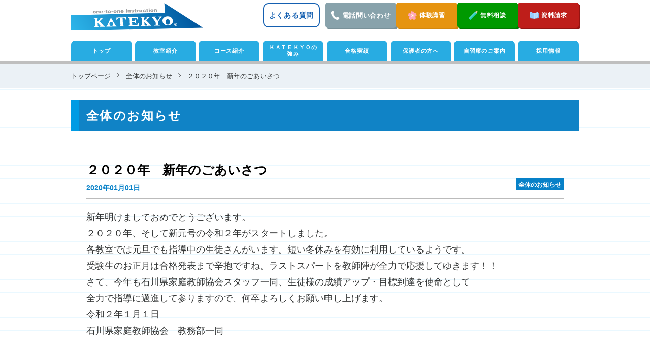

--- FILE ---
content_type: text/html; charset=UTF-8
request_url: https://www.katekyo-ishikawa.com/info/general/general_info/782/
body_size: 8666
content:
<!DOCTYPE html>
<html dir="ltr" lang="ja">

<head>
	<meta charset="UTF-8">
	<meta name="viewport" content="width=device-width, initial-scale=1, shrink-to-fit=no">
	<meta name="format-detection" content="telephone=no">
																				<title>２０２０年 新年のごあいさつ | 最新情報 | 石川県の家庭教師・個別指導塾なら | 石川県家庭教師協会 | 石川県家庭教師協会</title>
		
		
	<meta name="robots" content="max-image-preview:large" />
	<meta name="author" content="石川県家庭教師協会"/>
	<link rel="canonical" href="/info/general/general_info/782/" />
	
		<script type="application/ld+json" class="aioseo-schema">
			{"@context":"https:\/\/schema.org","@graph":[{"@type":"Article","@id":"https:\/\/www.katekyo-ishikawa.com\/info\/general\/general_info\/782\/#article","name":"\uff12\uff10\uff12\uff10\u5e74 \u65b0\u5e74\u306e\u3054\u3042\u3044\u3055\u3064 | \u6700\u65b0\u60c5\u5831 | \u77f3\u5ddd\u770c\u306e\u5bb6\u5ead\u6559\u5e2b\u30fb\u500b\u5225\u6307\u5c0e\u587e\u306a\u3089 | \u77f3\u5ddd\u770c\u5bb6\u5ead\u6559\u5e2b\u5354\u4f1a","headline":"\uff12\uff10\uff12\uff10\u5e74\u3000\u65b0\u5e74\u306e\u3054\u3042\u3044\u3055\u3064","author":{"@id":"https:\/\/www.katekyo-ishikawa.com\/info\/author\/ktkyiskw_editor\/#author"},"publisher":{"@id":"https:\/\/www.katekyo-ishikawa.com\/info\/#organization"},"image":{"@type":"ImageObject","url":"https:\/\/www.katekyo-ishikawa.com\/info\/storage\/2017\/10\/0d40a5e4a645fc6b96e767d64ac0878e.png","width":392,"height":408},"datePublished":"2020-01-01T16:18:26+09:00","dateModified":"2020-01-01T16:18:26+09:00","inLanguage":"ja","mainEntityOfPage":{"@id":"https:\/\/www.katekyo-ishikawa.com\/info\/general\/general_info\/782\/#webpage"},"isPartOf":{"@id":"https:\/\/www.katekyo-ishikawa.com\/info\/general\/general_info\/782\/#webpage"},"articleSection":"\u5168\u4f53\u306e\u304a\u77e5\u3089\u305b"},{"@type":"BreadcrumbList","@id":"https:\/\/www.katekyo-ishikawa.com\/info\/general\/general_info\/782\/#breadcrumblist","itemListElement":[{"@type":"ListItem","@id":"https:\/\/www.katekyo-ishikawa.com\/info#listItem","position":1,"name":"Home","item":"https:\/\/www.katekyo-ishikawa.com\/info","nextItem":{"@type":"ListItem","@id":"https:\/\/www.katekyo-ishikawa.com\/info\/category\/general\/#listItem","name":"\u7dcf\u5408"}},{"@type":"ListItem","@id":"https:\/\/www.katekyo-ishikawa.com\/info\/category\/general\/#listItem","position":2,"name":"\u7dcf\u5408","item":"https:\/\/www.katekyo-ishikawa.com\/info\/category\/general\/","nextItem":{"@type":"ListItem","@id":"https:\/\/www.katekyo-ishikawa.com\/info\/category\/general\/general_info\/#listItem","name":"\u5168\u4f53\u306e\u304a\u77e5\u3089\u305b"},"previousItem":{"@type":"ListItem","@id":"https:\/\/www.katekyo-ishikawa.com\/info#listItem","name":"Home"}},{"@type":"ListItem","@id":"https:\/\/www.katekyo-ishikawa.com\/info\/category\/general\/general_info\/#listItem","position":3,"name":"\u5168\u4f53\u306e\u304a\u77e5\u3089\u305b","item":"https:\/\/www.katekyo-ishikawa.com\/info\/category\/general\/general_info\/","nextItem":{"@type":"ListItem","@id":"https:\/\/www.katekyo-ishikawa.com\/info\/general\/general_info\/782\/#listItem","name":"\uff12\uff10\uff12\uff10\u5e74\u3000\u65b0\u5e74\u306e\u3054\u3042\u3044\u3055\u3064"},"previousItem":{"@type":"ListItem","@id":"https:\/\/www.katekyo-ishikawa.com\/info\/category\/general\/#listItem","name":"\u7dcf\u5408"}},{"@type":"ListItem","@id":"https:\/\/www.katekyo-ishikawa.com\/info\/general\/general_info\/782\/#listItem","position":4,"name":"\uff12\uff10\uff12\uff10\u5e74\u3000\u65b0\u5e74\u306e\u3054\u3042\u3044\u3055\u3064","previousItem":{"@type":"ListItem","@id":"https:\/\/www.katekyo-ishikawa.com\/info\/category\/general\/general_info\/#listItem","name":"\u5168\u4f53\u306e\u304a\u77e5\u3089\u305b"}}]},{"@type":"Organization","@id":"https:\/\/www.katekyo-ishikawa.com\/info\/#organization","name":"\u6700\u65b0\u60c5\u5831 | \u77f3\u5ddd\u770c\u306e\u5bb6\u5ead\u6559\u5e2b\u30fb\u500b\u5225\u6307\u5c0e\u587e\u306a\u3089 | \u77f3\u5ddd\u770c\u5bb6\u5ead\u6559\u5e2b\u5354\u4f1a","description":"\u3010\u7121\u6599\u6559\u80b2\u76f8\u8ac7\u5b9f\u65bd\u4e2d\u3011\u77f3\u5ddd\u770c\u5bb6\u5ead\u6559\u5e2b\u5354\u4f1a\/KATEKYO\u5b66\u9662\u306e\u6700\u65b0\u60c5\u5831\u3084\u304a\u77e5\u3089\u305b\u3092\u63b2\u8f09\u3057\u3066\u3044\u307e\u3059\u3002\u6559\u52d9\u90e8\u304b\u3089\u306e\u5b66\u7fd2\u6307\u5c0e\u3084\u30b3\u30e9\u30e0\u306a\u3069\u65e5\u3005\u767a\u4fe1\u4e2d\u3067\u3059\u3002\u4eca\u3059\u3050\u30c1\u30a7\u30c3\u30af\uff01","url":"https:\/\/www.katekyo-ishikawa.com\/info\/"},{"@type":"Person","@id":"https:\/\/www.katekyo-ishikawa.com\/info\/author\/ktkyiskw_editor\/#author","url":"https:\/\/www.katekyo-ishikawa.com\/info\/author\/ktkyiskw_editor\/","name":"\u77f3\u5ddd\u770c\u5bb6\u5ead\u6559\u5e2b\u5354\u4f1a"},{"@type":"WebPage","@id":"https:\/\/www.katekyo-ishikawa.com\/info\/general\/general_info\/782\/#webpage","url":"https:\/\/www.katekyo-ishikawa.com\/info\/general\/general_info\/782\/","name":"\uff12\uff10\uff12\uff10\u5e74 \u65b0\u5e74\u306e\u3054\u3042\u3044\u3055\u3064 | \u6700\u65b0\u60c5\u5831 | \u77f3\u5ddd\u770c\u306e\u5bb6\u5ead\u6559\u5e2b\u30fb\u500b\u5225\u6307\u5c0e\u587e\u306a\u3089 | \u77f3\u5ddd\u770c\u5bb6\u5ead\u6559\u5e2b\u5354\u4f1a","inLanguage":"ja","isPartOf":{"@id":"https:\/\/www.katekyo-ishikawa.com\/info\/#website"},"breadcrumb":{"@id":"https:\/\/www.katekyo-ishikawa.com\/info\/general\/general_info\/782\/#breadcrumblist"},"author":{"@id":"https:\/\/www.katekyo-ishikawa.com\/info\/author\/ktkyiskw_editor\/#author"},"creator":{"@id":"https:\/\/www.katekyo-ishikawa.com\/info\/author\/ktkyiskw_editor\/#author"},"image":{"@type":"ImageObject","url":"https:\/\/www.katekyo-ishikawa.com\/info\/storage\/2017\/10\/0d40a5e4a645fc6b96e767d64ac0878e.png","@id":"https:\/\/www.katekyo-ishikawa.com\/info\/general\/general_info\/782\/#mainImage","width":392,"height":408},"primaryImageOfPage":{"@id":"https:\/\/www.katekyo-ishikawa.com\/info\/general\/general_info\/782\/#mainImage"},"datePublished":"2020-01-01T16:18:26+09:00","dateModified":"2020-01-01T16:18:26+09:00"},{"@type":"WebSite","@id":"https:\/\/www.katekyo-ishikawa.com\/info\/#website","url":"https:\/\/www.katekyo-ishikawa.com\/info\/","name":"\u6700\u65b0\u60c5\u5831 | \u77f3\u5ddd\u770c\u306e\u5bb6\u5ead\u6559\u5e2b\u30fb\u500b\u5225\u6307\u5c0e\u587e\u306a\u3089 | \u77f3\u5ddd\u770c\u5bb6\u5ead\u6559\u5e2b\u5354\u4f1a","description":"\u3010\u7121\u6599\u6559\u80b2\u76f8\u8ac7\u5b9f\u65bd\u4e2d\u3011\u77f3\u5ddd\u770c\u5bb6\u5ead\u6559\u5e2b\u5354\u4f1a\/KATEKYO\u5b66\u9662\u306e\u6700\u65b0\u60c5\u5831\u3084\u304a\u77e5\u3089\u305b\u3092\u63b2\u8f09\u3057\u3066\u3044\u307e\u3059\u3002\u6559\u52d9\u90e8\u304b\u3089\u306e\u5b66\u7fd2\u6307\u5c0e\u3084\u30b3\u30e9\u30e0\u306a\u3069\u65e5\u3005\u767a\u4fe1\u4e2d\u3067\u3059\u3002\u4eca\u3059\u3050\u30c1\u30a7\u30c3\u30af\uff01","inLanguage":"ja","publisher":{"@id":"https:\/\/www.katekyo-ishikawa.com\/info\/#organization"}}]}
		</script>
		

<style id='wp-img-auto-sizes-contain-inline-css' type='text/css'>
img:is([sizes=auto i],[sizes^="auto," i]){contain-intrinsic-size:3000px 1500px}
/*# sourceURL=wp-img-auto-sizes-contain-inline-css */
</style>
<style id='wp-block-library-inline-css' type='text/css'>
:root{--wp-block-synced-color:#7a00df;--wp-block-synced-color--rgb:122,0,223;--wp-bound-block-color:var(--wp-block-synced-color);--wp-editor-canvas-background:#ddd;--wp-admin-theme-color:#007cba;--wp-admin-theme-color--rgb:0,124,186;--wp-admin-theme-color-darker-10:#006ba1;--wp-admin-theme-color-darker-10--rgb:0,107,160.5;--wp-admin-theme-color-darker-20:#005a87;--wp-admin-theme-color-darker-20--rgb:0,90,135;--wp-admin-border-width-focus:2px}@media (min-resolution:192dpi){:root{--wp-admin-border-width-focus:1.5px}}.wp-element-button{cursor:pointer}:root .has-very-light-gray-background-color{background-color:#eee}:root .has-very-dark-gray-background-color{background-color:#313131}:root .has-very-light-gray-color{color:#eee}:root .has-very-dark-gray-color{color:#313131}:root .has-vivid-green-cyan-to-vivid-cyan-blue-gradient-background{background:linear-gradient(135deg,#00d084,#0693e3)}:root .has-purple-crush-gradient-background{background:linear-gradient(135deg,#34e2e4,#4721fb 50%,#ab1dfe)}:root .has-hazy-dawn-gradient-background{background:linear-gradient(135deg,#faaca8,#dad0ec)}:root .has-subdued-olive-gradient-background{background:linear-gradient(135deg,#fafae1,#67a671)}:root .has-atomic-cream-gradient-background{background:linear-gradient(135deg,#fdd79a,#004a59)}:root .has-nightshade-gradient-background{background:linear-gradient(135deg,#330968,#31cdcf)}:root .has-midnight-gradient-background{background:linear-gradient(135deg,#020381,#2874fc)}:root{--wp--preset--font-size--normal:16px;--wp--preset--font-size--huge:42px}.has-regular-font-size{font-size:1em}.has-larger-font-size{font-size:2.625em}.has-normal-font-size{font-size:var(--wp--preset--font-size--normal)}.has-huge-font-size{font-size:var(--wp--preset--font-size--huge)}.has-text-align-center{text-align:center}.has-text-align-left{text-align:left}.has-text-align-right{text-align:right}.has-fit-text{white-space:nowrap!important}#end-resizable-editor-section{display:none}.aligncenter{clear:both}.items-justified-left{justify-content:flex-start}.items-justified-center{justify-content:center}.items-justified-right{justify-content:flex-end}.items-justified-space-between{justify-content:space-between}.screen-reader-text{border:0;clip-path:inset(50%);height:1px;margin:-1px;overflow:hidden;padding:0;position:absolute;width:1px;word-wrap:normal!important}.screen-reader-text:focus{background-color:#ddd;clip-path:none;color:#444;display:block;font-size:1em;height:auto;left:5px;line-height:normal;padding:15px 23px 14px;text-decoration:none;top:5px;width:auto;z-index:100000}html :where(.has-border-color){border-style:solid}html :where([style*=border-top-color]){border-top-style:solid}html :where([style*=border-right-color]){border-right-style:solid}html :where([style*=border-bottom-color]){border-bottom-style:solid}html :where([style*=border-left-color]){border-left-style:solid}html :where([style*=border-width]){border-style:solid}html :where([style*=border-top-width]){border-top-style:solid}html :where([style*=border-right-width]){border-right-style:solid}html :where([style*=border-bottom-width]){border-bottom-style:solid}html :where([style*=border-left-width]){border-left-style:solid}html :where(img[class*=wp-image-]){height:auto;max-width:100%}:where(figure){margin:0 0 1em}html :where(.is-position-sticky){--wp-admin--admin-bar--position-offset:var(--wp-admin--admin-bar--height,0px)}@media screen and (max-width:600px){html :where(.is-position-sticky){--wp-admin--admin-bar--position-offset:0px}}

/*# sourceURL=wp-block-library-inline-css */
</style><style id='global-styles-inline-css' type='text/css'>
:root{--wp--preset--aspect-ratio--square: 1;--wp--preset--aspect-ratio--4-3: 4/3;--wp--preset--aspect-ratio--3-4: 3/4;--wp--preset--aspect-ratio--3-2: 3/2;--wp--preset--aspect-ratio--2-3: 2/3;--wp--preset--aspect-ratio--16-9: 16/9;--wp--preset--aspect-ratio--9-16: 9/16;--wp--preset--color--black: #000000;--wp--preset--color--cyan-bluish-gray: #abb8c3;--wp--preset--color--white: #ffffff;--wp--preset--color--pale-pink: #f78da7;--wp--preset--color--vivid-red: #cf2e2e;--wp--preset--color--luminous-vivid-orange: #ff6900;--wp--preset--color--luminous-vivid-amber: #fcb900;--wp--preset--color--light-green-cyan: #7bdcb5;--wp--preset--color--vivid-green-cyan: #00d084;--wp--preset--color--pale-cyan-blue: #8ed1fc;--wp--preset--color--vivid-cyan-blue: #0693e3;--wp--preset--color--vivid-purple: #9b51e0;--wp--preset--gradient--vivid-cyan-blue-to-vivid-purple: linear-gradient(135deg,rgb(6,147,227) 0%,rgb(155,81,224) 100%);--wp--preset--gradient--light-green-cyan-to-vivid-green-cyan: linear-gradient(135deg,rgb(122,220,180) 0%,rgb(0,208,130) 100%);--wp--preset--gradient--luminous-vivid-amber-to-luminous-vivid-orange: linear-gradient(135deg,rgb(252,185,0) 0%,rgb(255,105,0) 100%);--wp--preset--gradient--luminous-vivid-orange-to-vivid-red: linear-gradient(135deg,rgb(255,105,0) 0%,rgb(207,46,46) 100%);--wp--preset--gradient--very-light-gray-to-cyan-bluish-gray: linear-gradient(135deg,rgb(238,238,238) 0%,rgb(169,184,195) 100%);--wp--preset--gradient--cool-to-warm-spectrum: linear-gradient(135deg,rgb(74,234,220) 0%,rgb(151,120,209) 20%,rgb(207,42,186) 40%,rgb(238,44,130) 60%,rgb(251,105,98) 80%,rgb(254,248,76) 100%);--wp--preset--gradient--blush-light-purple: linear-gradient(135deg,rgb(255,206,236) 0%,rgb(152,150,240) 100%);--wp--preset--gradient--blush-bordeaux: linear-gradient(135deg,rgb(254,205,165) 0%,rgb(254,45,45) 50%,rgb(107,0,62) 100%);--wp--preset--gradient--luminous-dusk: linear-gradient(135deg,rgb(255,203,112) 0%,rgb(199,81,192) 50%,rgb(65,88,208) 100%);--wp--preset--gradient--pale-ocean: linear-gradient(135deg,rgb(255,245,203) 0%,rgb(182,227,212) 50%,rgb(51,167,181) 100%);--wp--preset--gradient--electric-grass: linear-gradient(135deg,rgb(202,248,128) 0%,rgb(113,206,126) 100%);--wp--preset--gradient--midnight: linear-gradient(135deg,rgb(2,3,129) 0%,rgb(40,116,252) 100%);--wp--preset--font-size--small: 13px;--wp--preset--font-size--medium: 20px;--wp--preset--font-size--large: 36px;--wp--preset--font-size--x-large: 42px;--wp--preset--spacing--20: 0.44rem;--wp--preset--spacing--30: 0.67rem;--wp--preset--spacing--40: 1rem;--wp--preset--spacing--50: 1.5rem;--wp--preset--spacing--60: 2.25rem;--wp--preset--spacing--70: 3.38rem;--wp--preset--spacing--80: 5.06rem;--wp--preset--shadow--natural: 6px 6px 9px rgba(0, 0, 0, 0.2);--wp--preset--shadow--deep: 12px 12px 50px rgba(0, 0, 0, 0.4);--wp--preset--shadow--sharp: 6px 6px 0px rgba(0, 0, 0, 0.2);--wp--preset--shadow--outlined: 6px 6px 0px -3px rgb(255, 255, 255), 6px 6px rgb(0, 0, 0);--wp--preset--shadow--crisp: 6px 6px 0px rgb(0, 0, 0);}:where(.is-layout-flex){gap: 0.5em;}:where(.is-layout-grid){gap: 0.5em;}body .is-layout-flex{display: flex;}.is-layout-flex{flex-wrap: wrap;align-items: center;}.is-layout-flex > :is(*, div){margin: 0;}body .is-layout-grid{display: grid;}.is-layout-grid > :is(*, div){margin: 0;}:where(.wp-block-columns.is-layout-flex){gap: 2em;}:where(.wp-block-columns.is-layout-grid){gap: 2em;}:where(.wp-block-post-template.is-layout-flex){gap: 1.25em;}:where(.wp-block-post-template.is-layout-grid){gap: 1.25em;}.has-black-color{color: var(--wp--preset--color--black) !important;}.has-cyan-bluish-gray-color{color: var(--wp--preset--color--cyan-bluish-gray) !important;}.has-white-color{color: var(--wp--preset--color--white) !important;}.has-pale-pink-color{color: var(--wp--preset--color--pale-pink) !important;}.has-vivid-red-color{color: var(--wp--preset--color--vivid-red) !important;}.has-luminous-vivid-orange-color{color: var(--wp--preset--color--luminous-vivid-orange) !important;}.has-luminous-vivid-amber-color{color: var(--wp--preset--color--luminous-vivid-amber) !important;}.has-light-green-cyan-color{color: var(--wp--preset--color--light-green-cyan) !important;}.has-vivid-green-cyan-color{color: var(--wp--preset--color--vivid-green-cyan) !important;}.has-pale-cyan-blue-color{color: var(--wp--preset--color--pale-cyan-blue) !important;}.has-vivid-cyan-blue-color{color: var(--wp--preset--color--vivid-cyan-blue) !important;}.has-vivid-purple-color{color: var(--wp--preset--color--vivid-purple) !important;}.has-black-background-color{background-color: var(--wp--preset--color--black) !important;}.has-cyan-bluish-gray-background-color{background-color: var(--wp--preset--color--cyan-bluish-gray) !important;}.has-white-background-color{background-color: var(--wp--preset--color--white) !important;}.has-pale-pink-background-color{background-color: var(--wp--preset--color--pale-pink) !important;}.has-vivid-red-background-color{background-color: var(--wp--preset--color--vivid-red) !important;}.has-luminous-vivid-orange-background-color{background-color: var(--wp--preset--color--luminous-vivid-orange) !important;}.has-luminous-vivid-amber-background-color{background-color: var(--wp--preset--color--luminous-vivid-amber) !important;}.has-light-green-cyan-background-color{background-color: var(--wp--preset--color--light-green-cyan) !important;}.has-vivid-green-cyan-background-color{background-color: var(--wp--preset--color--vivid-green-cyan) !important;}.has-pale-cyan-blue-background-color{background-color: var(--wp--preset--color--pale-cyan-blue) !important;}.has-vivid-cyan-blue-background-color{background-color: var(--wp--preset--color--vivid-cyan-blue) !important;}.has-vivid-purple-background-color{background-color: var(--wp--preset--color--vivid-purple) !important;}.has-black-border-color{border-color: var(--wp--preset--color--black) !important;}.has-cyan-bluish-gray-border-color{border-color: var(--wp--preset--color--cyan-bluish-gray) !important;}.has-white-border-color{border-color: var(--wp--preset--color--white) !important;}.has-pale-pink-border-color{border-color: var(--wp--preset--color--pale-pink) !important;}.has-vivid-red-border-color{border-color: var(--wp--preset--color--vivid-red) !important;}.has-luminous-vivid-orange-border-color{border-color: var(--wp--preset--color--luminous-vivid-orange) !important;}.has-luminous-vivid-amber-border-color{border-color: var(--wp--preset--color--luminous-vivid-amber) !important;}.has-light-green-cyan-border-color{border-color: var(--wp--preset--color--light-green-cyan) !important;}.has-vivid-green-cyan-border-color{border-color: var(--wp--preset--color--vivid-green-cyan) !important;}.has-pale-cyan-blue-border-color{border-color: var(--wp--preset--color--pale-cyan-blue) !important;}.has-vivid-cyan-blue-border-color{border-color: var(--wp--preset--color--vivid-cyan-blue) !important;}.has-vivid-purple-border-color{border-color: var(--wp--preset--color--vivid-purple) !important;}.has-vivid-cyan-blue-to-vivid-purple-gradient-background{background: var(--wp--preset--gradient--vivid-cyan-blue-to-vivid-purple) !important;}.has-light-green-cyan-to-vivid-green-cyan-gradient-background{background: var(--wp--preset--gradient--light-green-cyan-to-vivid-green-cyan) !important;}.has-luminous-vivid-amber-to-luminous-vivid-orange-gradient-background{background: var(--wp--preset--gradient--luminous-vivid-amber-to-luminous-vivid-orange) !important;}.has-luminous-vivid-orange-to-vivid-red-gradient-background{background: var(--wp--preset--gradient--luminous-vivid-orange-to-vivid-red) !important;}.has-very-light-gray-to-cyan-bluish-gray-gradient-background{background: var(--wp--preset--gradient--very-light-gray-to-cyan-bluish-gray) !important;}.has-cool-to-warm-spectrum-gradient-background{background: var(--wp--preset--gradient--cool-to-warm-spectrum) !important;}.has-blush-light-purple-gradient-background{background: var(--wp--preset--gradient--blush-light-purple) !important;}.has-blush-bordeaux-gradient-background{background: var(--wp--preset--gradient--blush-bordeaux) !important;}.has-luminous-dusk-gradient-background{background: var(--wp--preset--gradient--luminous-dusk) !important;}.has-pale-ocean-gradient-background{background: var(--wp--preset--gradient--pale-ocean) !important;}.has-electric-grass-gradient-background{background: var(--wp--preset--gradient--electric-grass) !important;}.has-midnight-gradient-background{background: var(--wp--preset--gradient--midnight) !important;}.has-small-font-size{font-size: var(--wp--preset--font-size--small) !important;}.has-medium-font-size{font-size: var(--wp--preset--font-size--medium) !important;}.has-large-font-size{font-size: var(--wp--preset--font-size--large) !important;}.has-x-large-font-size{font-size: var(--wp--preset--font-size--x-large) !important;}
/*# sourceURL=global-styles-inline-css */
</style>

<style id='classic-theme-styles-inline-css' type='text/css'>
/*! This file is auto-generated */
.wp-block-button__link{color:#fff;background-color:#32373c;border-radius:9999px;box-shadow:none;text-decoration:none;padding:calc(.667em + 2px) calc(1.333em + 2px);font-size:1.125em}.wp-block-file__button{background:#32373c;color:#fff;text-decoration:none}
/*# sourceURL=/wp-includes/css/classic-themes.min.css */
</style>
<link rel='stylesheet' id='contact-form-7-css' href='/info/wp-content/plugins/contact-form-7/includes/css/styles.css' type='text/css' media='all' />
<link rel='stylesheet' id='cf7msm_styles-css' href='/info/wp-content/plugins/contact-form-7-multi-step-module/resources/cf7msm.css' type='text/css' media='all' />
<link rel='stylesheet' id='cf7cf-style-css' href='/info/wp-content/plugins/cf7-conditional-fields/style.css' type='text/css' media='all' />
<script type="text/javascript" src="/info/wp-includes/js/jquery/jquery.min.js" id="jquery-core-js"></script>
<script type="text/javascript" src="/info/wp-includes/js/jquery/jquery-migrate.min.js" id="jquery-migrate-js"></script>
<link rel='shortlink' href='/info/?p=782' />

	
	
	<link rel="icon" href="/common/images/favicon.ico?ver20231023">

	
	<link rel="stylesheet" href="/common/bxslider/jquery.bxslider.css" />
	<link rel="stylesheet" href="https://maxcdn.bootstrapcdn.com/font-awesome/4.7.0/css/font-awesome.min.css">
	<link rel="stylesheet" href="https://cdnjs.cloudflare.com/ajax/libs/animate.css/3.4.0/animate.min.css">
	<link rel="stylesheet" href="/common/tipper/jquery.fs.tipper.css" />
	<link rel="stylesheet" href="/common/drawer/drawer.css">
	<link rel="stylesheet" href="/common/css/normalize.css?ver20260121231530">
	<link rel="stylesheet" href="/common/css/common.css?ver20260121231530">
	<link rel="stylesheet" href="/common/css/info.css?ver20260121231530">

	

	
	<script src="/common/js/jquery-1.11.3.min.js"></script>
	<script src="https://ajaxzip3.github.io/ajaxzip3.js" charset="utf-8"></script>

	
	<script>(function(w,d,s,l,i){w[l]=w[l]||[];w[l].push({'gtm.start':
	new Date().getTime(),event:'gtm.js'});var f=d.getElementsByTagName(s)[0],
	j=d.createElement(s),dl=l!='dataLayer'?'&l='+l:'';j.async=true;j.src=
	'https://www.googletagmanager.com/gtm.js?id='+i+dl;f.parentNode.insertBefore(j,f);
	})(window,document,'script','dataLayer','GTM-PNWPSWH');</script>
	

	<script>
		(function(i, s, o, g, r, a, m) {
			i['GoogleAnalyticsObject'] = r;
			i[r] = i[r] || function() {
				(i[r].q = i[r].q || []).push(arguments)
			}, i[r].l = 1 * new Date();
			a = s.createElement(o),
				m = s.getElementsByTagName(o)[0];
			a.async = 1;
			a.src = g;
			m.parentNode.insertBefore(a, m)
		})(window, document, 'script', 'https://www.google-analytics.com/analytics.js', 'ga');

		ga('create', 'UA-106341918-1', 'auto');
		ga('send', 'pageview');
	</script>
</head>

<body id="page" class="drawer drawer--right">
	
	<noscript><iframe src="https://www.googletagmanager.com/ns.html?id=GTM-PNWPSWH"
	height="0" width="0" style="display:none;visibility:hidden"></iframe></noscript>
	

	<div class="pageWrap drawer-contents">
		<header>
			<div class="header-top">
				<h1 class="header-logo">
					<a href="/"><img src="/common/images/header/header_logo.svg" alt="ＫＡＴＥＫＹＯ| 石川【公式】"></a>
				</h1>
				<div class="top-other">
					<div class="contents-pc">
						<div class="link-qa">
							<a href="/question/">よくある質問</a>
						</div>
						<div class="catalog-request">
							<a href="#contact-info"><span class="tel">電話問い合わせ</span></a>
						</div>
						<div class="catalog-application orange">
							<a href="/info/contact-step1/?purpose=体験講習"><span class="application">体験講習</span></a>
						</div>
						<div class="catalog-application green">
							<a href="/info/contact-step1/?purpose=無料相談"><span class="consultation">無料相談</span></a>
						</div>
						<div class="catalog-application red">
							<a href="/info/contact-step1/?purpose=資料請求"><span class="request">資料請求</span></a>
						</div>
					</div>
					<div class="contents-sp">
						<div class="link-wrap">
							<a href="/">
								<figure><img src="/common/images/header/icon_top.png" alt=""></figure>
								<p>TOP</p>
							</a>
						</div>
						<div class="link-wrap">
							<a href="/joboffer_lp/">
								<figure><img src="/common/images/header/icon_reqruit.png" alt=""></figure>
								<p>採用情報</p>
							</a>
						</div>
						<div class="link-wrap">
							<a href="/question/">
								<figure><img src="/common/images/header/icon_faq.png" alt=""></figure>
								<p>FAQ</p>
							</a>
						</div>
						<div class="link-wrap">
							<a href="#contact-info">
								<figure><img src="/common/images/header/icon_tel.png" alt="TEL"></figure>
								<p>TEL</p>
							</a>
						</div>
					</div>
				</div>
			</div>

			<nav class="global-menu-wrap">
				<ul>
					<li><a href="/">トップ</a></li>
					<li class="sp-display"><a href="/teacher/">教室紹介</a></li>
					<li class="sp-display">
						<a href="#">コース紹介</a>
						<ul class="child">
							<li><a href="/course/elementary/">小学生コース</a></li>
							<li><a href="/course/juniorhigh/">中学生コース</a></li>
							<li><a href="/course/high/">高校生コース</a></li>
							<li><a href="/course/graduater/">高卒・大学受験コース</a></li>
							<li><a href="/course/futoko/">不登校でお悩みの方へ</a></li>
							<li><a href="/course/other/">一般試験・その他</a></li>
						</ul>
					</li>
					<li><a href="/strength/">ＫＡＴＥＫＹＯの<br>強み</a></li>
					<li><a href="/koe/">合格実績</a></li>
					<li class="sp-display"><a href="/guardian/">保護者の方へ</a></li>
					<li class="sp-display"><a href="/jishuspace/">自習席のご案内</a></li>
					<li><a href="/joboffer_lp/">採用情報</a></li>
				</ul>
			</nav>
		</header>
		<div id="contact-btn">
			<p>簡単<span class="bold">30秒</span>で入力完了！</p>
			<ul>
				<li><a href="/info/contact-step1/?purpose=入会・再受講"><span>受講申し込み</span></a></li>
				<li><a href="/info/contact-step1/?purpose=無料相談"><span>無料相談</span></a></li>
				<li><a href="/info/contact-step1/?purpose=資料請求"><span>資料請求</span></a></li>
			</ul>
		</div>

		<div class="trigger">
			<a class="menu-trigger drawer-toggle" href="#">
				<span></span>
				<span></span>
				<span></span>
				<p>MENU</p>
			</a>
		</div>
		<div class="drawer-nav">
			<div class="drawer-wrap">
				<div class="drawer-menu">
					<ul>
						<li><a href="/info/"><em><span class="new">NEW</span>お知らせ</em></a></li>
						<li><a href="/strength/">ＫＡＴＥＫＹＯの強み</a></li>
						<li><a href="/teacher/">教室紹介</a></li>
						<li><a href="/course/elementary/">小学生コース</a></li>
						<li><a href="/course/juniorhigh/">中学生コース</a></li>
						<li><a href="/course/high/">高校生コース</a></li>
						<li><a href="/course/graduater/">高卒・大学受験コース</a></li>
						<li><a href="/course/futoko/">不登校でお悩みの方へ</a></li>
						<li><a href="/course/other/">一般試験・その他</a></li>
						<li><a href="/koe/">合格実績</a></li>
						<li><a href="/question/">よくある質問</a></li>
						<li><a href="/guardian/">保護者の方へ</a></li>
					</ul>
					<ul>
						<li><a href="/company/">会社概要</a></li>
						<li><a href="/joboffer_lp/">採用情報</a></li>
						<li><a href="/privacy/">プライバシーポリシー</a></li>
					</ul>
				</div>
			</div>
		</div>

		<div class="container drawer-contents"><div class="breadcrumbs" itemscope itemtype="http://schema.org/BreadcrumbList">
	<ul class="breadcrumb">
		<li itemprop="itemListElement" itemscope itemtype="http://schema.org/ListItem"><a href="/" itemprop="item"><span itemprop="name">トップページ</span></a>
			<meta itemprop="position" content="1" />
		</li>
		<li itemprop="itemListElement" itemscope itemtype="http://schema.org/ListItem"><a href="/info/general/general_info/" itemprop="item"><span itemprop="name">全体のお知らせ</span></a>
			<meta itemprop="position" content="2" />
		</li>
		<li itemprop="itemListElement" itemscope itemtype="http://schema.org/ListItem"><a href="/info/general/general_info/782/" itemprop="item"><span itemprop="name">２０２０年　新年のごあいさつ</span></a>
			<meta itemprop="position" content="3" />
		</li>
	</ul>
</div>
<div class="contents">

	<h2>全体のお知らせ</h2>

	<div class="contents_message">
					<div class="post_meta_top">
				<h3>
										<a href="/info/general/general_info/782/">２０２０年　新年のごあいさつ</a>
				</h3>
				<ul>
					<li class="date">2020年01月01日</li>
					<li class="category"><a href="/info/category/general/general_info/" rel="category tag">全体のお知らせ</a></li>
				</ul>
				<div class="post_content">
					<p>
						<p>新年明けましておめでとうございます。<br />
２０２０年、そして新元号の令和２年がスタートしました。<br />
各教室では元旦でも指導中の生徒さんがいます。短い冬休みを有効に利用しているようです。<br />
受験生のお正月は合格発表まで辛抱ですね。ラストスパートを教師陣が全力で応援してゆきます！！</p>
<p>さて、今年も石川県家庭教師協会スタッフ一同、生徒様の成績アップ・目標到達を使命として<br />
全力で指導に邁進して参りますので、何卒よろしくお願い申し上げます。</p>
<p>令和２年１月１日<br />
石川県家庭教師協会　教務部一同</p>
					</p>
				</div>
			</div>
			</div>

	<div class="single_pager">
					<div class="single_pager-prev"><a href="/info/general/general_info/775/" rel="prev">前のページ</a></div>
							<div class="single_pager-next"><a href="/info/general/general_info/797/" rel="next">次のページ</a></div>
			</div>
</div>
	</div>

	

<div class="pagetop">
	<a href="#page">ページトップへ</a>
</div>

<footer>
	<div class="footer-logo-block">
		<div class="logo-content">
			<span>プロ教師と<br class="minbr">塾で個別指導</span>
			<img src="/common/images/header/gakuin_logo.png" alt="KATEKYO学院">
		</div>
		<div class="logo-content">
			<span>プロ教師と<br class="minbr">自宅で個別指導</span>
			<img src="/common/images/header/logo.png" alt="KATEKYO学院">
		</div>
		
	</div>
	<nav class="foot-nav">
		<p><a href="/">トップページ</a></p>
		<ul>
			<li><a href="/teacher/">教室紹介</a></li>
			<li>
				<a href="/course/">コース紹介</a>
				<ul class="child">
					<li><a href="/course/elementary/">小学生コース</a></li>
					<li><a href="/course/juniorhigh/">中学生コース</a></li>
					<li><a href="/course/high/">高校生コース</a></li>
					<li><a href="/course/futoko/">不登校でお悩みの方へ</a></li>
					<li><a href="/course/other/">一般試験・その他</a></li>
					<li><a href="/course/graduater/">高卒・大学受験コース</a></li>
				</ul>
			</li>
			<li><a href="/strength/">ＫＡＴＥＫＹＯの強み</a></li>
			<li><a href="/koe/">合格実績</a></li>
			<li><a href="/info/">お知らせ</a></li>
			<li><a href="/guardian/">保護者の方へ</a></li>
			<li><a href="/question/">よくある質問</a></li>
			<li><a href="/jishuspace/">自習席のご案内</a></li>
			<li><a href="/katekyo/">デジタルパンフレット</a></li>
			<li><a href="/company/">会社概要</a></li>
			<li><a href="/recruit/">採用情報</a></li>
			<li><a href="/privacy/">プライバシーポリシー</a></li>
		</ul>
	</nav>
</footer>
</div>



<script src="https://cdnjs.cloudflare.com/ajax/libs/wow/1.1.2/wow.min.js"></script>
<script src="/common/bxslider/jquery.bxslider.min.js"></script>
<script src="/common/drawer/iscroll-lite.js"></script>
<script src="/common/drawer/drawer.js"></script>
<script src="/common/js/svg4everybody.min.js"></script>
<script src="/common/js/imgLiquid-min.js"></script>
<script src="/common/tipper/jquery.fs.tipper.min.js"></script>
<script src="/common/js/jquery.cookie.js"></script>
<script src="/common/js/set_parts.js?ver20260121231530"></script>
<script src="/common/js/top_parts.js?ver20260121231530"></script>
<script src="/common/js/pagetop.js?ver20260121231530"></script>


<script type="speculationrules">
{"prefetch":[{"source":"document","where":{"and":[{"href_matches":"/info/*"},{"not":{"href_matches":["/info/wp-content/uploads/*","/info/wp-content/*","/info/wp-content/plugins/*","/info/wp-content/themes/ktky_ishikawa/*","/info/*\\?(.+)"]}},{"not":{"selector_matches":"a[rel~=\"nofollow\"]"}},{"not":{"selector_matches":".no-prefetch, .no-prefetch a"}}]},"eagerness":"conservative"}]}
</script>
<script type="module"  src="/info/wp-content/plugins/all-in-one-seo-pack/dist/Lite/assets/table-of-contents.95d0dfce.js" id="aioseo/js/src/vue/standalone/blocks/table-of-contents/frontend.js-js"></script>
<script type="text/javascript" src="/info/wp-includes/js/dist/hooks.min.js" id="wp-hooks-js"></script>
<script type="text/javascript" src="/info/wp-includes/js/dist/i18n.min.js" id="wp-i18n-js"></script>
<script type="text/javascript" id="wp-i18n-js-after">
/* <![CDATA[ */
wp.i18n.setLocaleData( { 'text direction\u0004ltr': [ 'ltr' ] } );
//# sourceURL=wp-i18n-js-after
/* ]]> */
</script>
<script type="text/javascript" src="/info/wp-content/plugins/contact-form-7/includes/swv/js/index.js" id="swv-js"></script>
<script type="text/javascript" id="contact-form-7-js-translations">
/* <![CDATA[ */
( function( domain, translations ) {
	var localeData = translations.locale_data[ domain ] || translations.locale_data.messages;
	localeData[""].domain = domain;
	wp.i18n.setLocaleData( localeData, domain );
} )( "contact-form-7", {"translation-revision-date":"2025-11-30 08:12:23+0000","generator":"GlotPress\/4.0.3","domain":"messages","locale_data":{"messages":{"":{"domain":"messages","plural-forms":"nplurals=1; plural=0;","lang":"ja_JP"},"This contact form is placed in the wrong place.":["\u3053\u306e\u30b3\u30f3\u30bf\u30af\u30c8\u30d5\u30a9\u30fc\u30e0\u306f\u9593\u9055\u3063\u305f\u4f4d\u7f6e\u306b\u7f6e\u304b\u308c\u3066\u3044\u307e\u3059\u3002"],"Error:":["\u30a8\u30e9\u30fc:"]}},"comment":{"reference":"includes\/js\/index.js"}} );
//# sourceURL=contact-form-7-js-translations
/* ]]> */
</script>
<script type="text/javascript" id="contact-form-7-js-before">
/* <![CDATA[ */
var wpcf7 = {
    "api": {
        "root": "https:\/\/www.katekyo-ishikawa.com\/info\/wp-json\/",
        "namespace": "contact-form-7\/v1"
    }
};
//# sourceURL=contact-form-7-js-before
/* ]]> */
</script>
<script type="text/javascript" src="/info/wp-content/plugins/contact-form-7/includes/js/index.js" id="contact-form-7-js"></script>
<script type="text/javascript" id="cf7msm-js-extra">
/* <![CDATA[ */
var cf7msm_posted_data = {"_wpcf7cf_hidden_group_fields":"[]","_wpcf7cf_hidden_groups":"[]","_wpcf7cf_visible_groups":"[]"};
//# sourceURL=cf7msm-js-extra
/* ]]> */
</script>
<script type="text/javascript" src="/info/wp-content/plugins/contact-form-7-multi-step-module/resources/cf7msm.min.js" id="cf7msm-js"></script>
<script type="text/javascript" id="wpcf7cf-scripts-js-extra">
/* <![CDATA[ */
var wpcf7cf_global_settings = {"ajaxurl":"/info/ktkyiskw_console/admin-ajax.php"};
//# sourceURL=wpcf7cf-scripts-js-extra
/* ]]> */
</script>
<script type="text/javascript" src="/info/wp-content/plugins/cf7-conditional-fields/js/scripts.js" id="wpcf7cf-scripts-js"></script>
</body>
</html>


--- FILE ---
content_type: text/css
request_url: https://www.katekyo-ishikawa.com/common/drawer/drawer.css
body_size: 2047
content:
/*!
 * jquery-drawer v3.2.1
 * Flexible drawer menu using jQuery, iScroll and CSS.
 * http://git.blivesta.com/drawer
 * License : MIT
 * Author : blivesta <design@blivesta.com> (http://blivesta.com/)
 */

/*!------------------------------------*\
    Base
\*!------------------------------------*/
.drawer-nav {
  position: fixed;
  z-index: 101;
  top: 0;
  overflow: hidden;
  width: 16.25rem;
  height: 100%;
  color: #222;
  background-color: #fff;
}

.drawer-brand {
  font-size: 1.5rem;
  font-weight: bold;
  line-height: 3.75rem;
  display: block;
  padding-right: .75rem;
  padding-left: .75rem;
  text-decoration: none;
  color: #222;
}

.drawer-menu {
  margin: 0;
  padding: 0;
  list-style: none;
}

.drawer-menu-item {
  font-size: 1rem;
  display: block;
  padding: .75rem;
  text-decoration: none;
  color: #222;
}

.drawer-menu-item:hover {
  text-decoration: underline;
  color: #555;
  background-color: transparent;
}

/*! overlay */
.drawer-overlay {
  position: fixed;
  z-index: 100;
  top: 0;
  left: 0;
  display: none;
  width: 100%;
  height: 100%;
  background-color: rgba(0, 0, 0, .2);
}

.drawer-open .drawer-overlay {
  display: block;
}
/*!------------------------------------*\
    Top
\*!------------------------------------*/
.drawer--top .drawer-nav {
  top: -100%;
  left: 0;
  width: 100%;
  height: auto;
  max-height: 100%;
  -webkit-transition: top .6s cubic-bezier(0.190, 1.000, 0.220, 1.000);
  transition: top .6s cubic-bezier(0.190, 1.000, 0.220, 1.000);
}

.drawer--top.drawer-open .drawer-nav {
  top: 0;
}

.drawer--top .drawer-hamburger,
.drawer--top.drawer-open .drawer-hamburger {
  right: 0;
}
/*!------------------------------------*\
    Left
\*!------------------------------------*/
.drawer--left .drawer-nav {
  left: -16.25rem;
  -webkit-transition: left .6s cubic-bezier(0.190, 1.000, 0.220, 1.000);
  transition: left .6s cubic-bezier(0.190, 1.000, 0.220, 1.000);
}

.drawer--left.drawer-open .drawer-nav,
.drawer--left .drawer-hamburger,
.drawer--left.drawer-open .drawer-navbar .drawer-hamburger {
  left: 0;
}

.drawer--left.drawer-open .drawer-hamburger {
  left: 16.25rem;
}
/*!------------------------------------*\
    Right
\*!------------------------------------*/
.drawer--right .drawer-nav {
  right: -16.25rem;
  -webkit-transition: right .6s cubic-bezier(0.190, 1.000, 0.220, 1.000);
  transition: right .6s cubic-bezier(0.190, 1.000, 0.220, 1.000);
}

.drawer--right.drawer-open .drawer-nav,
.drawer--right .drawer-hamburger,
.drawer--right.drawer-open .drawer-navbar .drawer-hamburger {
  right: 0;
}

.drawer--right.drawer-open .drawer-hamburger {
  right: 16.25rem;
}
/*!------------------------------------*\
    Hamburger
\*!------------------------------------*/
.drawer-hamburger {
  position: fixed;
  z-index: 104;
  top: 0;
  display: block;
  box-sizing: content-box;
  width: 2rem;
  padding: 0;
  padding-top: 18px;
  padding-right: .75rem;
  padding-bottom: 30px;
  padding-left: .75rem;
  -webkit-transition: all .6s cubic-bezier(0.190, 1.000, 0.220, 1.000);
  transition: all .6s cubic-bezier(0.190, 1.000, 0.220, 1.000);
  -webkit-transform: translate3d(0, 0, 0);
          transform: translate3d(0, 0, 0);
  border: 0;
  outline: 0;
  background-color: transparent;
}

.drawer-hamburger:hover {
  cursor: pointer;
  background-color: transparent;
}

.drawer-hamburger-icon {
  position: relative;
  display: block;
  margin-top: 10px;
}

.drawer-hamburger-icon,
.drawer-hamburger-icon:before,
.drawer-hamburger-icon:after {
  width: 100%;
  height: 2px;
  -webkit-transition: all .6s cubic-bezier(0.190, 1.000, 0.220, 1.000);
  transition: all .6s cubic-bezier(0.190, 1.000, 0.220, 1.000);
  background-color: #222;
}

.drawer-hamburger-icon:before,
.drawer-hamburger-icon:after {
  position: absolute;
  top: -10px;
  left: 0;
  content: ' ';
}

.drawer-hamburger-icon:after {
  top: 10px;
}

.drawer-open .drawer-hamburger-icon {
  background-color: transparent;
}

.drawer-open .drawer-hamburger-icon:before,
.drawer-open .drawer-hamburger-icon:after {
  top: 0;
}

.drawer-open .drawer-hamburger-icon:before {
  -webkit-transform: rotate(45deg);
      -ms-transform: rotate(45deg);
          transform: rotate(45deg);
}

.drawer-open .drawer-hamburger-icon:after {
  -webkit-transform: rotate(-45deg);
      -ms-transform: rotate(-45deg);
          transform: rotate(-45deg);
}
/*!------------------------------------*\
    accessibility
\*!------------------------------------*/

/*!
 * Only display content to screen readers
 * See: http://a11yproject.com/posts/how-to-hide-content
 */
.sr-only {
  position: absolute;
  overflow: hidden;
  clip: rect(0, 0, 0, 0);
  width: 1px;
  height: 1px;
  margin: -1px;
  padding: 0;
  border: 0;
}

/*!
 * Use in conjunction with .sr-only to only display content when it's focused.
 * Useful for "Skip to main content" links; see http://www.w3.org/TR/2013/NOTE-WCAG20-TECHS-20130905/G1
 * Credit: HTML5 Boilerplate
 */
.sr-only-focusable:active,
.sr-only-focusable:focus {
  position: static;
  overflow: visible;
  clip: auto;
  width: auto;
  height: auto;
  margin: 0;
}
/*!------------------------------------*\
    Sidebar
\*!------------------------------------*/
.drawer--sidebar {
  background-color: #fff;
}

.drawer--sidebar .drawer-contents {
  background-color: #fff;
}

@media (min-width: 64em) {
  .drawer--sidebar .drawer-hamburger {
    display: none;
    visibility: hidden;
  }

  .drawer--sidebar .drawer-nav {
    display: block;
    -webkit-transform: none;
        -ms-transform: none;
            transform: none;
    position: fixed;
    width: 12.5rem;
    height: 100%;
  }

  /*! Left */
  .drawer--sidebar.drawer--left .drawer-nav {
    left: 0;
    border-right: 1px solid #ddd;
  }

  .drawer--sidebar.drawer--left .drawer-contents {
    margin-left: 12.5rem;
  }

  /*! Right */
  .drawer--sidebar.drawer--right .drawer-nav {
    right: 0;
    border-left: 1px solid #ddd;
  }

  .drawer--sidebar.drawer--right .drawer-contents {
    margin-right: 12.5rem;
  }

  /*! container */
  .drawer--sidebar .drawer-container {
    max-width: 48rem;
  }
}

@media (min-width: 75em) {
  .drawer--sidebar .drawer-nav {
    width: 16.25rem;
  }

  .drawer--sidebar.drawer--left .drawer-contents {
    margin-left: 16.25rem;
  }

  .drawer--sidebar.drawer--right .drawer-contents {
    margin-right: 16.25rem;
  }

  /*! container */
  .drawer--sidebar .drawer-container {
    max-width: 60rem;
  }
}
/*!------------------------------------*\
    Navbar
\*!------------------------------------*/
.drawer--navbarTopGutter {
  padding-top: 3.75rem;
}

.drawer-navbar .drawer-navbar-header {
  border-bottom: 1px solid #ddd;
  background-color: #fff;
}

.drawer-navbar {
  z-index: 102;
  top: 0;
  width: 100%;
}

/*! .drawer-navbar modifier */
.drawer-navbar--fixed {
  position: fixed;
}

.drawer-navbar-header {
  position: relative;
  z-index: 102;
  box-sizing: border-box;
  width: 100%;
  height: 3.75rem;
  padding: 0 .75rem;
  text-align: center;
}

.drawer-navbar .drawer-brand {
  line-height: 3.75rem;
  display: inline-block;
  padding-top: 0;
  padding-bottom: 0;
  text-decoration: none;
}

.drawer-navbar .drawer-brand:hover {
  background-color: transparent;
}

.drawer-navbar .drawer-nav {
  padding-top: 3.75rem;
}

.drawer-navbar .drawer-menu {
  padding-bottom: 7.5rem;
}

@media (min-width: 64em) {
  .drawer-navbar {
    height: 3.75rem;
    border-bottom: 1px solid #ddd;
    background-color: #fff;
  }

  .drawer-navbar .drawer-navbar-header {
    position: relative;
    display: block;
    float: left;
    width: auto;
    padding: 0;
    border: 0;
  }

  .drawer-navbar .drawer-menu--right {
    float: right;
  }

  .drawer-navbar .drawer-menu li {
    float: left;
  }

  .drawer-navbar .drawer-menu-item {
    line-height: 3.75rem;
    padding-top: 0;
    padding-bottom: 0;
  }

  .drawer-navbar .drawer-hamburger {
    display: none;
  }

  .drawer-navbar .drawer-nav {
    position: relative;
    left: 0;
    overflow: visible;
    width: auto;
    height: 3.75rem;
    padding-top: 0;
    -webkit-transform: translate3d(0, 0, 0);
            transform: translate3d(0, 0, 0);
  }

  .drawer-navbar .drawer-menu {
    padding: 0;
  }

  /*! dropdown */
  .drawer-navbar .drawer-dropdown-menu {
    position: absolute;
    width: 16.25rem;
    border: 1px solid #ddd;
  }

  .drawer-navbar .drawer-dropdown-menu-item {
    padding-left: .75rem;
  }
}
/*!------------------------------------*\
    Dropdown
\*!------------------------------------*/
.drawer-dropdown-menu {
  display: none;
  box-sizing: border-box;
  width: 100%;
  margin: 0;
  padding: 0;
  background-color: #fff;
}

.drawer-dropdown-menu > li {
  width: 100%;
  list-style: none;
}

.drawer-dropdown-menu-item {
  line-height: 3.75rem;
  display: block;
  padding: 0;
  padding-right: .75rem;
  padding-left: 1.5rem;
  text-decoration: none;
  color: #222;
}

.drawer-dropdown-menu-item:hover {
  text-decoration: underline;
  color: #555;
  background-color: transparent;
}

/*! open */
.drawer-dropdown.open > .drawer-dropdown-menu {
  display: block;
}

/*! drawer-caret */
.drawer-dropdown .drawer-caret {
  display: inline-block;
  width: 0;
  height: 0;
  margin-left: 4px;
  -webkit-transition: opacity .2s ease, -webkit-transform .2s ease;
  transition: opacity .2s ease, -webkit-transform .2s ease;
  transition: transform .2s ease, opacity .2s ease;
  transition: transform .2s ease, opacity .2s ease, -webkit-transform .2s ease;
  -webkit-transform: rotate(0deg);
      -ms-transform: rotate(0deg);
          transform: rotate(0deg);
  vertical-align: middle;
  border-top: 4px solid;
  border-right: 4px solid transparent;
  border-left: 4px solid transparent;
}

/*! open */
.drawer-dropdown.open .drawer-caret {
  -webkit-transform: rotate(180deg);
      -ms-transform: rotate(180deg);
          transform: rotate(180deg);
}
/*!------------------------------------*\
    Container
\*!------------------------------------*/
.drawer-container {
  margin-right: auto;
  margin-left: auto;
}

@media (min-width: 64em) {
  .drawer-container {
    max-width: 60rem;
  }
}

@media (min-width: 75em) {
  .drawer-container {
    max-width: 70rem;
  }
}


--- FILE ---
content_type: text/css
request_url: https://www.katekyo-ishikawa.com/common/css/common.css?ver20260121231530
body_size: 16791
content:
@charset "UTF-8";


/* *****************************************************
 *	root
 *	link
 *	base
 *	stack block
 *	pagetop
 *	footer
 *	header
 *	first
 *	nav
 *	title
 *	features
 *	news
 *	link button
 *	print
 *	media queries
 * *****************************************************/


/* *****************************************************
 *	root
 * *****************************************************/
*{
	margin: 0;
	padding: 0;

	box-sizing: border-box;
	-moz-box-sizing: border-box;
	-webkit-box-sizing: border-box;
	-o-box-sizing: border-box;
	-ms-box-sizing: border-box;
}

img{
	border:none;
}

html {
	font-size: 62.5%;
}

table{
	border-collapse: collapse;
	border-spacing: 0;
}

p,h1,h2,h3,h4,h5,h6,h7,ul,ol,li,dl,dt,dd,p,caption,th,td,form,input,textarea,blockquote,embed,object,figure{
	margin: 0;
	padding: 0;
	font-style: normal;
	font-weight: normal;
}

input, select, textarea {
	vertical-align:middle;
	position:relative;
	outline: none;
	box-sizing: border-box;
	-moz-box-sizing: border-box;
	-webkit-box-sizing: border-box;
	-o-box-sizing: border-box;
	-ms-box-sizing: border-box;
}

	.clearfix:after {
		visibility: hidden;
		display: block;
		font-size: 0;
		content: " ";
		clear: both;
		height: 0;
		}

	/* IE6 */
	* html .clearfix{
		zoom: 1;
	}
	/* IE7 */
	*:first-child+html .clearfix{
		zoom: 1;
	}

ul,ol{
	list-style-type:none;
}
/* *****************************************************
 *	link
 * *****************************************************/
a:link,a:visited,a:hover,a:active{
	text-decoration:none;
}

a:link{
	color:#1f3b94;
}

a:visited {
	color:#1f3b94;
}

a:hover {
	color:#1f3b94;
}

a:focus {
	color:#000;
}

/* *****************************************************
 *	base
 * *****************************************************/
/* whole
-------------------------------------------------------*/
.top-jishuspace{
	width: 100%;
	max-width: 980px;
	margin: 50px auto 50px;
	height: 150px;
	background: #ebf1f6;
}

.top-jishuspace a{
	display: -webkit-box;
    display: -webkit-flex;
    display: flex;
    -webkit-flex-wrap: wrap;
    flex-wrap: wrap;
    -webkit-justify-content: center;
    justify-content: center;
    -webkit-box-align: center;
    -ms-flex-align: center;
    align-items: center;
	position: relative;
	width: 100%;
	height: 100%;
	color: #1f88cb;
	padding-left: 50%;
	font-size: 2.6rem;
	font-weight: 700;
	letter-spacing: 0.1em;
	overflow: hidden;
	box-shadow: 0 3px 0 0 #1f88cb;
}

.top-jishuspace a:after{
	content: "";
	position: absolute;
	-webkit-transform: translate(-50%, -50%) rotate(45deg);
	transform: translate(-50%, -50%) rotate(45deg);
	top: 50%;
	right: 20px;
	width: 8px;
	height: 8px;
	border-top: 4px solid #1f88cb;
	border-right: 4px solid #1f88cb;
}

.top-jishuspace a figure{
	position: absolute;
    -webkit-transform: translate(0, -50%);
    transform: translate(0, -50%);
    top: 50%;
    left: 0;
	width: 50%;
	margin-top: 50px;
}

.top-jishuspace a span{
	position: relative;
	padding-left: 70px;
}

.top-jishuspace a span:before{
	content: "";
    position: absolute;
    -webkit-transform: translate(0, -50%);
    transform: translate(0, -50%);
    top: 50%;
    left: 0;
    width: 60px;
    height: 60px;
    background: url(../images/icon_jishuspace_blue.svg) center / contain no-repeat;
}

body{
	display:-ms-flexbox;
	display:flex;
	-ms-flex-direction: column;
	flex-direction: column;
	position: relative;
	width: 100%;
	height: 100%;
	color: #363838;
	font-family: "メイリオ" , Meiryo , "ヒラギノ角ゴ Pro W3" , "Hiragino Kaku Gothic Pro" , "Meiryo UI" ,  "ＭＳ Ｐゴシック" , "MS PGothic" , sans-serif;
	font-size: 14px;
	font-size: 1.4em;
	font-weight: 500;
	line-height: 1.0;
	-webkit-text-size-adjust: 100%;
	-ms-text-size-adjust: 100%;
	-webkit-overflow-scrolling: touch;
	margin: 0;
	padding: 0;
}

div.pageWrap{
	display:-webkit-box;
	display:-webkit-flex;
	display:-ms-flexbox !important;
	display:flex;
	-webkit-flex-direction: column;
	-ms-flex-direction: column !important;
	flex-direction: column;
	position: relative;
	min-height: 100vh;
	height: 100%;
	text-align:left;
	overflow: hidden;
	/*overflow:hidden;コンテンツ下部テスト*/
}

/* div.pageWrap::before{
	content:'';
	position:absolute;
	top:0;
	left:0;
	width:100%;
	height:7px;
	background:#0781c8;
} */

header,
footer{
	-webkit-box-flex: 0;
	-webkit-flex: none;
	-ms-flex: none !important;
	flex: none;
}



.header-top .top-other .contents-sp{
	display: -webkit-box;
	display: -ms-flexbox;
	display: flex;
	position: relative;
	left: -48px;
	gap: 0 3px;
}

.header-top .top-other .contents-sp .link-wrap{
	width: 45px;
	height: 45px;
	border: 2px solid #005bad;
	border-radius: 10px;
}

.header-top .top-other .contents-sp .link-wrap a{
	display: block;
	position: relative;
	width: 100%;
	height: 100%;
	padding: 3px 0;
}

.header-top .top-other .contents-sp .link-wrap a figure{
	margin-bottom: 2px;
	padding: 0 9px;
}

.header-top .top-other .contents-sp .link-wrap a figure img{
	width: 100%;
	height: 100%;
}

.header-top .top-other .contents-sp .link-wrap a p{
	color: #005bad;
	font-size: 0.8rem;
	font-weight: 700;
	text-align: center;
	letter-spacing: 0.05em;
}

.trigger{
	/* position: absolute; */
	position: fixed;
	top: 5px;
	right: 5px;
	z-index:9999;
}

.menu-trigger,
.menu-trigger span {
	display: inline-block;
	transition: all .4s;
}

.menu-trigger {
	position: relative;
	display:block;
	width:45px;
	height:45px;
	padding: 3px 0;
	/* padding:10px; */
	/* background: #0781c8; */
	border: 2px solid #005bad;
	border-radius: 10px;
}

.menu-trigger span {
	position: absolute;
	margin:0;
	width: 22px;
	height: 3px;
	background:#005bad;
}

.menu-trigger span:nth-of-type(1) {
	top: 7px;
	left: 50%;
	width: 21px;
	-webkit-transform: translateX(-50%);
	transform: translateX(-50%);
}
.menu-trigger span:nth-of-type(2) {
	top: 15px;
	left: 50%;
	width: 18px;
	-webkit-transform: translateX(-50%);
	transform: translateX(-50%);
}
.menu-trigger span:nth-of-type(3) {
	top: 23px;
	left: 50%;
	width: 25px;
	-webkit-transform: translateX(-50%);
	transform: translateX(-50%);
}
.menu-trigger p{
	position: absolute;
	left: 50%;
	bottom: 3px;
	color: #005bad;
	font-size: 0.8rem;
	font-weight: 700;
	text-align: center;
	letter-spacing: 0.05em;
	-webkit-transform: translateX(-50%);
	transform: translateX(-50%);
}

/* .menu-trigger.active {
	-webkit-transform: rotate(360deg);
	transform: rotate(360deg);
} */
.menu-trigger.active span:nth-of-type(1) {
	-webkit-transform: translate(-50%,8px) rotate(-45deg);
	transform: translate(-50%,8px) rotate(-45deg);
}
.menu-trigger.active span:nth-of-type(2) {
	-webkit-transform: translate(-50%,0) rotate(45deg);
	transform: translate(-50%,0) rotate(45deg);
}
.menu-trigger.active span:nth-of-type(3) {
	opacity: 0;
}

/* drawer
-------------------------------------------------------*/
.drawer-nav {
	width: 80%;
	margin: 0;
	padding: 0;
	background:#fff;
	overflow-y: auto;
	-webkit-overflow-scrolling: touch;
	z-index: 9998;
}

.drawer-overlay {
	background-color: rgba(0,0,0, 0.5);
	z-index: 9990;
}

.drawer--right .drawer-nav {
	right: -80%;
}

.drawer-wrap {
	position:relative;
	margin:0;
	/*padding:60px 0 20px;*/
	padding:55px 0 20px;
	overflow-y: auto;
}

.drawer-wrap::before {
	content: "";
	position: absolute;
	display: block;
	top: 0;
	left: 0;
	width: 100%;
    height: 5px;
    background: #0781c8;
}

.drawer-menu{
	overflow-y: auto;
	width:100%;
	border-top:1px #0781c8 solid;
}

.drawer-menu ul:nth-of-type(1) {
	margin-bottom: 25px;
}

.drawer-menu ul:nth-of-type(1) li{
	position:relative;
	border-bottom:1px #0781c8 solid;
}

.drawer-menu ul:nth-of-type(1) li a{
	position:relative;
	display:block;
	padding:16px 10px;
	color: #303030;
	text-align:center;
	font-size: 1.8rem;
	letter-spacing: 0.2em;
}

.drawer-menu ul:nth-of-type(1) li a em{
	position: relative;
	font-style: normal;
}

.drawer-menu ul:nth-of-type(1) li a span.new{
	margin-top: 1px;
	position:absolute;
	top:50%;
	left:-42px;
	-webkit-transform: translate(0, -50%);
	transform: translate(0, -50%);
	letter-spacing: 0;
	font-family: "メイリオ" , Meiryo , "ヒラギノ角ゴ Pro W3" , "Hiragino Kaku Gothic Pro" , "Meiryo UI" ,  "ＭＳ Ｐゴシック" , "MS PGothic" , sans-serif !important;
}

.drawer-menu ul:nth-of-type(1) li {
	font-family: "游明朝","YuMincho","ヒラギノ明朝 ProN W6","Hiragino Mincho ProN","Hiragino Mincho Pro","ＭＳ 明朝",serif;
	font-weight:bold;
}

.drawer-menu ul:nth-of-type(2) li {
	position:relative;
	border-bottom:1px #303030 solid;
}

.drawer-menu ul:nth-of-type(2) li:first-child {
	border-top:1px #303030 solid;
}

.drawer-menu ul:nth-of-type(2) li a {
	position:relative;
	display:block;
	padding:13px 25px 11px;
	color: #303030;
	text-align:left;
	font-size: 1.6rem;
	letter-spacing: 0.2em;
}

.drawer-menu ul:nth-of-type(2) li a::after {
	content: "";
    position: absolute;
	display: inline-block;
    top: 50%;
	right: 20px;
    width: 8px;
    height: 8px;
    border-top: 1px #0781c8 solid;
    border-right: 1px #0781c8 solid;
    -webkit-transform: rotate(45deg) translateY(-50%);
    transform: rotate(45deg) translateY(-50%);
}

div.container{
	position:relative;
	-webkit-box-flex:1;
	-webkit-flex:1 0 auto;
	-ms-flex:1 0 auto;
	flex:1 0 auto;
	padding-bottom:50px;
}

div.container::before {
	content: "";
	position: absolute;
	top: 0;
	left: 0;
	display: block;
	width: 100%;
	height: 100%;
	background: #fff url(../images/back_page2.png);
	z-index: -1;
}

div.container.pb0{
	padding-bottom: 0;
}

/* div.container.bg-white::before{
	background: #fff;
} */

div.contents{
	position: relative;
	width:1000px;
	margin:0 auto;
}

.is-fixed {
	position: fixed;
	top: 0;
	left: 0;
	z-index: 998;
}

/* .is-fixed::before {
	content: '';
	position: absolute;
	top: 0;
	left: 0;
	width: 100%;
	height: 7px;
	background: #0781c8;
} */

/* *****************************************************
 *	page top
 * *****************************************************/
div.pagetop{
	position: fixed;
	right:20px;
	width:50px;
	z-index:998;
}

div.pagetop > a{
	position:relative;
	display:block;
	width:50px;
	height:40px;
	margin:0 auto;
	background:#88a2ab;
	text-indent: 100%;
	white-space: nowrap;
	overflow: hidden;
	-webkit-transition: 0.7s ease;
	-moz-transition: 0.7s ease;
	-ms-transition: 0.7s ease;
	-o-transition: 0.7s ease;
	transition: 0.7s ease;
}

div.pagetop > a::after{
	content:"";
	position:absolute;
	top:20px;
	left:50%;
	display:block;
	width:10px;
	height:10px;
	margin-left:-5px;
	border-top:1px #fff solid;
	border-right:1px #fff solid;
	-webkit-transform: rotate(-45deg);
	transform: rotate(-45deg);
}

div.page-slidebtn > a#pagetop:hover{
	background:rgba(55, 57, 59, 0.5);
}

/* *****************************************************
 *	footer
 * *****************************************************/
 .contact-info {
	position: relative;
	display: flex;
	align-items: center;
	flex-direction: column;
	max-width: 940px;
	margin: 50px auto -50px;
	padding: 60px 0;
  }
  .contact-info h3 {
	margin-bottom: 15px;
	padding-bottom: 5px;
	border-bottom: 1px solid #005BAD;
	color: #005BAD;
	font-size: 2rem;
	font-weight: 700;
	letter-spacing: 0.05em;
  }
  .contact-info ul {
	display: flex;
	flex-wrap: wrap;
	gap: 10px;
	width: 100%;
  }
  .contact-info ul li {
	width: calc((100% - 20px) / 3);
	background: #FFFFFF;
	padding: 20px 15px 10px;
  }
  .contact-info ul li a {
	display: block;
	width: 100%;
	height: 100%;
  }
  .contact-info ul li dl dt {
	margin-bottom: 15px;
	padding-bottom: 5px;
	border-bottom: 1px dashed #1083c6;
	color: #005BAD;
	font-size: 1.8rem;
	font-weight: 700;
	line-height: 1.3;
  }
  .contact-info ul li dl dd p {
	color: #000;
	margin-bottom: 5px;
	font-size: 1.3rem;
	line-height: 1.3;
  }
  .contact-info ul li dl dd p.tel {
	color: #1f3b94;
	font-size: 1.3rem;
	font-weight: 700;
	letter-spacing: -0.05em;
  }
  .contact-info ul li dl dd p.tel span {
	font-size: 2rem;
  }
  .contact-info ul:not(:last-child) {
	margin-bottom: 25px;
  }
  .contact-info::before {
	content: "";
	display: block;
	position: absolute;
	width: 100%;
	height: 100%;
	margin: 0 -500%;
	padding: 0 500%;
	top: 0;
	left: 0;
	background: #ebf1f6;
	z-index: -1;
  }
 
footer{
	position: relative;
	display: -webkit-box;
	display: -ms-flexbox;
	display: -webkit-flex;
	display: flex;
	align-items: center;
	-webkit-flex-wrap: wrap;
	flex-wrap: wrap;
	width:1000px;
	margin:0 auto;
	padding:30px 55px;
}

footer::before{
	content: "";
	position: absolute;
	display: block;
	top: 0;
	width: 100%;
	height: 100%;
	margin: 0 -500%;
	padding: 0 500%;
	background: #88a2ab;
	z-index: -2;
}

footer::after{
	content:"";
	position: absolute;
	width: 165px;
	height: 291px;
	bottom: 0;
	right: 20px;
	background: url(../images/foot_image.png) no-repeat;
}

nav.foot-nav{
	/* width:470px; */
	-webkit-flex: 1;
	flex: 1;
}

nav.foot-nav > p{
	position: relative;
	width:140px;
	margin-bottom: 25px;
	padding-left:18px;
	line-height:2.1;
}

nav.foot-nav > p::before{
	content: "";
	position: absolute;
	top: 10px;
	left: 0;
	display: block;
	width: 7px;
	height: 7px;
	border-top: 1px #fff solid;
	border-right: 1px #fff solid;
	-webkit-transform: rotate(45deg);
	transform: rotate(45deg);
}

nav.foot-nav > ul{
	/* width:340px; */
	width: 100%;
	-moz-column-count:2;
	-webkit-column-count:2;
	column-count:2;
	line-height:2.1;
}

nav.foot-nav > ul li{
	position:relative;
	padding-left:18px;
}

nav.foot-nav > ul > li::before{
	content: "";
	position: absolute;
	top: 10px;
	left: 0;
	display: block;
	width: 7px;
	height: 7px;
	border-top: 1px #fff solid;
	border-right: 1px #fff solid;
	-webkit-transform: rotate(45deg);
	transform: rotate(45deg);
}

nav.foot-nav > ul > li > ul > li::before{
	content: "ー";
	position: absolute;
	left: 0;
	color: #fff;
	font-size: 1.4rem;
}

nav.foot-nav > p a,
nav.foot-nav > ul li a{
	display:block;
}

footer a:link,
footer a:visited{
	color:#fff;
	font-weight: 700;
}

footer > .footer-logo-block{
	width:190px;
	/* margin-right: 45px; */
	margin-right: 100px;
}

footer > .footer-logo-block .logo-content{
	font-size: 1.4rem;
	font-weight: bold;
	font-family: "游ゴシック" , "Yu Gothic" , "游ゴシック体" , "YuGothic" , "メイリオ" , Meiryo , "ヒラギノ角ゴ Pro W3" , "Hiragino Kaku Gothic Pro" , "Meiryo UI" ,  "ＭＳ Ｐゴシック" , "MS PGothic" , sans-serif;
	line-height: 1.25;
	letter-spacing: -0.015em;
}

footer > .footer-logo-block .logo-content img{
	width: 220px;
	/* max-width: 100%; */
}

footer > .footer-logo-block .logo-content:not(:nth-of-type(2)){
	margin-bottom: 10px;
}

footer > .footer-logo-block .logo-content span{
	display:block;
	margin-bottom: 5px;
	color: #fff;
}

footer > .footer-logo-block .logo-content > svg{
	display:block;
	width:290px;
	height:53px;
	margin:0 auto 10px;
	background:#0781c8;
	fill:#fff;
}

footer > .footer-logo-block .contact-info{
	padding:30px 4px 0;
	font-size: 1.4rem;
}

footer > .footer-logo-block .contact-info span{
	/* display:block;
	margin-bottom:10px; */
	display:block;
	color: #fff;
	font-size: 1.2rem;
	font-weight: bold;
	font-family: "游ゴシック" , "Yu Gothic" , "游ゴシック体" , "YuGothic" , "メイリオ" , Meiryo , "ヒラギノ角ゴ Pro W3" , "Hiragino Kaku Gothic Pro" , "Meiryo UI" ,  "ＭＳ Ｐゴシック" , "MS PGothic" , sans-serif;
	line-height: 1.25;
	letter-spacing: -0.015em;
}

footer > .footer-logo-block .contact-info >a {
	pointer-events: none;
}

footer > .footer-logo-block .contact-info .contact-classroom {
	width: 100%;
	height: 35px;
}

footer > .footer-logo-block .contact-info .contact-classroom a{
	display: -webkit-box;
	display: -ms-flexbox;
	display: flex;
	-ms-flex-wrap: wrap;
	flex-wrap: wrap;
	-webkit-box-pack: center;
	-ms-flex-pack: center;
	justify-content: center;
	-webkit-box-align: center;
	-ms-flex-align: center;
	align-items: center;
	width: 100%;
	height: 100%;
	background: #fff;
	border: 3px solid #a6a6a6;
	color: #807f7f;
	font-size: 1.4rem;
	font-weight: 700;
	letter-spacing: 0.05em;
}

footer > .footer-logo-block .contact-info svg{
	display:block;
	width:285px;
	height:29px;
	fill:#fff;
}

/* *****************************************************
 *	header
 * *****************************************************/
header{
	position: relative;
	width: 100%;
	/* margin-bottom: 5px; */
	background: #fff;
}

header::after{
	content:'';
	position:absolute;
	bottom:0;
	left:0;
	width:100%;
	height:7px;
	background:#005bad;
}

header.not-current::after{
	background:#bfbfbf;
}

header .jishuspace{
	width: 493px;
	height: 35px;
	position: absolute;
	top: auto;
	bottom: 12px;
	right: 0;
}

header .jishuspace a{
	display: -webkit-box;
	display: -webkit-flex;
	display: flex;
	-webkit-flex-wrap: wrap;
	flex-wrap: wrap;
	-webkit-justify-content: center;
	justify-content: center;
	-webkit-box-align: center;
	-ms-flex-align: center;
	align-items: center;
	position: relative;
	width: 100%;
	height: 100%;
	color: #fff;
	background: #f79428;
	font-size: 1.6rem;
	font-weight: 700;
	letter-spacing: 0.1em;
	box-shadow: 0 3px 0 0 #d76000;
	border-radius: 5px;
}

header .jishuspace a span{
	position: relative;
	padding-left: 35px;
}

header .jishuspace a span:before{
	content: "";
	position: absolute;
	-webkit-transform: translate(0, -50%);
	transform: translate(0, -50%);
	top: 50%;
	left: 0;
	width: 30px;
	height: 30px;
	margin-top: 1px;
	background: url(../images/icon_jishuspace.svg) center / contain no-repeat;
}


div.head_inner{
	display:-webkit-box;
	display:-ms-flexbox;
	display: -webkit-flex;
	display:flex;
	-webkit-flex-wrap:wrap;
	flex-wrap:wrap;
	-webkit-align-items: center;
	align-items: center;
	position:relative;
	width:1000px;
	height:125px;
	margin:0 auto;
	padding-bottom: 33px;
}

div.head_inner.institute{
	display: none;
}

div.head_inner > .site-logo{
	width:200px;
	font-size:1.2rem;
	font-weight:bold;
	font-family: "游ゴシック" , "Yu Gothic" , "游ゴシック体" , "YuGothic" , "メイリオ" , Meiryo , "ヒラギノ角ゴ Pro W3" , "Hiragino Kaku Gothic Pro" , "Meiryo UI" ,  "ＭＳ Ｐゴシック" , "MS PGothic" , sans-serif;
	line-height:1.25;
	letter-spacing: -0.015em;
}

div.head_inner > .site-logo > a{
	display:block;
	width:190px;
	line-height: 0;
}

div.head_inner > .site-logo > a img{
	width: 100%;
}

div.head_inner > .gakuin-logo{
	width:190px;
	margin-right: 117px;
	font-size:1.2rem;
	font-weight:bold;
	font-family: "游ゴシック" , "Yu Gothic" , "游ゴシック体" , "YuGothic" , "メイリオ" , Meiryo , "ヒラギノ角ゴ Pro W3" , "Hiragino Kaku Gothic Pro" , "Meiryo UI" ,  "ＭＳ Ｐゴシック" , "MS PGothic" , sans-serif;
	line-height:1.25;
	letter-spacing: -0.015em;
}

div.head_inner > .gakuin-logo > a{
	display:block;
	width:190px;
	line-height:0;
}

div.head_inner > .gakuin-logo > a img{
	width: 100%;
}

div.head_inner > dl{
	display:-webkit-box;
	display:-ms-flexbox;
	display: -webkit-flex;
	display:flex;
	-webkit-align-items: flex-end;
	align-items: flex-end;
}

div.head_inner > dl dt{
	margin-right: 15px;
	line-height: 0;
}

div.head_inner > dl dd > svg{
	display:block;
	width:286px;
	height:29px;
	margin-bottom:12px;
	fill:#0781c8;
}

div.head_inner > dl dd > ul{
	display:-webkit-box;
	display:-ms-flexbox;
	display: -webkit-flex;
	display:flex;
	-webkit-flex-wrap:wrap;
	flex-wrap:wrap;
	-webkit-justify-content:space-between;
	justify-content:space-between;
	width:100%;
	font-size: 12px;
	margin-bottom:5px;
}

div.head_inner > dl dd > ul li{
	width: 135px;
	margin-right: 5px;
}

div.head_inner > dl dd > ul li:nth-of-type(2){
	width: 78px;
	margin-right: 0 ;
}

div.head_inner > dl dd > ul li a{
	position: relative;
	display:block;
	text-align:center;
	background:#0781c8;
	padding: 5px 4px 3px 30px;
}

div.head_inner > dl dd > ul li a::before{
	content: "";
	position: absolute;
	width: 23px;
	height: 16px;
	background: url(../images/header/nav_contact_icn01.png) no-repeat;
	top: 2px;
	left: 5px;
}

div.head_inner > dl dd > ul li:nth-of-type(2) a{
	padding-left: 20px;
}

div.head_inner > dl dd > ul li:nth-of-type(2) a::before{
	content: "";
	position: absolute;
	width: 13px;
	height: 15px;
	background: url(../images/header/nav_contact_icn02.png) no-repeat;
	top: 2px;
	left: 5px;
}

div.head_inner > dl dd ul li > a:visited,
div.head_inner > dl dd ul li > a:link{
	color: #fff;
}

div.head_inner > dl dd > ul + p a{
	position:relative;
	display:block;
	width:100%;
	border:1px #0781c8 solid;
	text-align:center;
	color: #2189cb;
	padding: 2px 0;
}

/* ヘッダーリニューアル */
.header-top {
	display: -webkit-box;
	display: -ms-flexbox;
	display: flex;
	-ms-flex-wrap: wrap;
	flex-wrap: wrap;
	-webkit-box-pack: space-between;
	-ms-flex-pack: space-between;
	justify-content: space-between;
	-webkit-box-align: end;
	-ms-flex-align: end;
	align-items: end;
	max-width: 1000px;
	width: 100%;
	margin: 0 auto 15px;
}

.header-top .header-logo a{
	display: block;
	width: 100%;
	height: 100%;
}

.header-top .header-logo a img{
	width: 100%;
	height: 100%;
}

.header-top .top-other .contents-pc {
	display: -webkit-box;
	display: -ms-flexbox;
	display: flex;
	align-items: center;
	-ms-flex-wrap: wrap;
	flex-wrap: wrap;
	gap: 8px;
}

.header-top .top-other .contents-pc .link-qa,
.header-top .top-other .contents-pc .link-tel {
	margin-right: 10px;
}

.header-top .top-other .contents-pc .link-qa a,
.header-top .top-other .contents-pc .link-tel a{
	display: -webkit-box;
	display: -ms-flexbox;
	display: flex;
	-ms-flex-wrap: wrap;
	flex-wrap: wrap;
	-webkit-box-pack: center;
	-ms-flex-pack: center;
	justify-content: center;
	-webkit-box-align: center;
	-ms-flex-align: center;
	align-items: center;
	padding: 15px 10px;
	border: 2px solid #1560b1;
	border-radius: 10px;
	color: #1560b1;
	font-size: 1.4rem;
	font-weight: 700;
	letter-spacing: 0.05em;
}

.header-top .top-other .contents-pc .contact-img {
	margin-right: 20px;
}

.header-top .top-other .contents-pc .catalog-application{
	position: relative;
	height: 100%;
}

.header-top .top-other .contents-pc .catalog-application.orange a {
	background: #e69410;
}

.header-top .top-other .contents-pc .catalog-application.orange::before {
	background: #d4880e;
}

.header-top .top-other .contents-pc .catalog-application.red a {
	background: #be1e1a;
}

.header-top .top-other .contents-pc .catalog-application.red::before {
	background: #941412;
}

.header-top .top-other .contents-pc .catalog-application.green a {
	background: #009900;
}

.header-top .top-other .contents-pc .catalog-application.green::before {
	background: #007a00;
}

.header-top .top-other .contents-pc .catalog-application::before {
	content: "";
	display: block;
	position: absolute;
	top: 3px;
	left: 3px;
	width: 100%;
	height: 100%;
	background: #004684;
	border-radius: 5px;
}

.header-top .top-other .contents-pc .catalog-application a {
	display: -webkit-box;
	display: -ms-flexbox;
	display: flex;
	-ms-flex-wrap: wrap;
	flex-wrap: wrap;
	-webkit-box-pack: center;
	-ms-flex-pack: center;
	justify-content: center;
	-webkit-box-align: center;
	-ms-flex-align: center;
	align-items: center;
	transition: 0.3s ease;
	position: relative;
	top: 0px;
	left: 0px;
	width: 120px;
	height: 50px;
	background: #005bad;
	border-radius: 5px;
	color: #fff;
	font-size: 1.2rem;
	font-weight: 700;
	letter-spacing: 0.05em;
	z-index: 1;
}



.header-top .top-other .contents-pc .catalog-application a span {
	position: relative;
	padding-left: 23px;
}

.header-top .top-other .contents-pc .catalog-application a span::before {
	content: "";
	display: block;
	position: absolute;
	top: 50%;
	left: 0;
	width: 15px;
	height: 15px;
	background: #eee;
	transform: translateY(-50%);
}

.header-top .top-other .contents-pc .catalog-application a span.application::before {
	background: url(../images/icon_entry.png) center / contain no-repeat;
	width: 18px;
	height: 18px;
}

.header-top .top-other .contents-pc .catalog-application a span.consultation::before {
	background: url(../images/icon_consultation.png) center / contain no-repeat;
	width: 18px;
	height: 18px;
}

.header-top .top-other .contents-pc .catalog-application a span.request::before {
	background: url(../images/icon_document.png) center / contain no-repeat;
	width: 18px;
	height: 18px;
}

.header-top .top-other .contents-pc .catalog-application a:hover {
	top: 3px;
	left: 3px;
}

.header-top .top-other .contents-pc .catalog-request{
	position: relative;
	height: 100%;
}

.header-top .top-other .contents-pc .catalog-request::before {
	content: "";
	display: block;
	position: absolute;
	top: 3px;
	left: 3px;
	width: 100%;
	height: 100%;
	background: #799199;
	border-radius: 5px;
}

.header-top .top-other .contents-pc .catalog-request a {
	display: -webkit-box;
	display: -ms-flexbox;
	display: flex;
	-ms-flex-wrap: wrap;
	flex-wrap: wrap;
	-webkit-box-pack: center;
	-ms-flex-pack: center;
	justify-content: center;
	-webkit-box-align: center;
	-ms-flex-align: center;
	align-items: center;
	transition: 0.3s ease;
	position: relative;
	top: 0px;
	left: 0px;
	width: 140px;
	height: 50px;
	background: #88a2ab;
	border-radius: 5px;
	color: #fff;
	font-size: 1.3rem;
	font-weight: 700;
	letter-spacing: 0.05em;
	z-index: 1;
}

.header-top .top-other .contents-pc .catalog-request a span {
	position: relative;
	padding-left: 23px;
}

.header-top .top-other .contents-pc .catalog-request a span::before {
	content: "";
	display: block;
	position: absolute;
	top: 50%;
	left: 0;
	width: 18px;
	height: 18px;
	transform: translateY(-50%);
	background: url(../images/icon_tel.png) center / contain no-repeat;
}

.header-top .top-other .contents-pc .catalog-request a:hover {
	top: 3px;
	left: 3px;
}

.header-top .top-other .contents-pc .contact-link {
	position: relative;
	height: 100%;
	margin-right: 10px;
}

.header-top .top-other .contents-pc .contact-link::before {
	content: "";
	display: block;
	position: absolute;
	top: 3px;
	left: 3px;
	width: 100%;
	height: 100%;
	background: #ca820e;
	border-radius: 5px;
}

.header-top .top-other .contents-pc .contact-link a {
	display: -webkit-box;
	display: -ms-flexbox;
	display: flex;
	-ms-flex-wrap: wrap;
	flex-wrap: wrap;
	-webkit-box-pack: center;
	-ms-flex-pack: center;
	justify-content: center;
	-webkit-box-align: center;
	-ms-flex-align: center;
	align-items: center;
	transition: 0.3s ease;
	position: relative;
	top: 0px;
	left: 0px;
	width: 120px;
	height: 50px;
	background: #e69410;
	border-radius: 5px;
	color: #fff;
	font-size: 1.3rem;
	font-weight: 700;
	letter-spacing: 0.05em;
	z-index: 1;
}

.header-top .top-other .contents-pc .contact-link a:hover {
	top: 3px;
	left: 3px;
}

.header-top .top-other .contents-pc .contact-link a p {
	color: #fff;
	font-size: 1.3rem;
	font-weight: 700;
	text-align: center;
	letter-spacing: 0.05em;
	line-height: 1.3;
}

.header-top .top-other .contents-pc .contact-link a p span {
	margin-right: 2px;
	padding: 0 2px;
	background: #fff;
	color: #e69410;
}
/* *****************************************************
 *	breadcrumb
 * *****************************************************/
div.breadcrumbs{
	position: relative;
	width: 1000px;
	margin: 0 auto 25px;
}

div.breadcrumbs.mb0{
	margin-bottom: 0;
}

div.breadcrumbs::before{
	content: "";
	position: absolute;
	-webkit-transform: translate(-50%, -50%);
	transform: translate(-50%, -50%);
	top: 50%;
	left: 50%;
	display: block;
	/* width: 200%; */
	width: 200vw;
	height: 100%;
	background: #ebf1f6;
}

 ul.breadcrumb{
	display:-webkit-box;
	display:-ms-flexbox;
	display: -webkit-flex;
	display:flex;
	-webkit-flex-wrap:wrap;
	flex-wrap:wrap;
	-webkit-flex-direction:row;
	flex-direction:row;
	width:100%;
	padding: 15px 0;
	/* padding:20px 0 45px; */
}

ul.breadcrumb li{
	position:relative;
	padding:0 10px 0 20px;
	font-size: 13px;
	font-size: 1.3rem;
	line-height: 1.3;
}

ul.breadcrumb li::before{
	content:"";
	position: absolute;
	top: 3px;
	left:0;
	display:block;
	width: 5px;
	height: 5px;
	border-top: 1px #333 solid;
	border-right: 1px #333 solid;
	-webkit-transform: rotate(45deg);
	transform: rotate(45deg);
	z-index:1;
}

ul.breadcrumb li:first-child{
	padding:0 10px 0 0;
}

ul.breadcrumb li:first-child::before{
	display:none;
}

ul.breadcrumb li:last-child a{
	pointer-events: none;
}

ul.breadcrumb li a{
	color: #363838;
}


/* *****************************************************
 *	nav
 * *****************************************************/
nav.global-menu-wrap{
	position:relative;
	width:100%;
	margin-bottom:7px;
	/* padding: 12px 0; */
	background:#fff;
	/* border-top:1px #cbedff solid; */
	/* border-bottom:1px #cbedff solid; */
}

nav.global-menu-wrap::after{
	content:"";
	position: absolute;
	bottom:-3px;
	left:0;
	display:block;
	width:100%;
	height:2px;
	background:url(../images/image_scale.png);
}

nav.global-menu-wrap > ul{
	display:-webkit-box;
	display:-ms-flexbox;
	display: -webkit-flex;
	display:flex;
	-webkit-flex-wrap:wrap;
	flex-wrap:wrap;
	-webkit-justify-content:space-between;
	justify-content:space-between;
	-webkit-align-items:center;
	align-items:center;
	width:1000px;
	margin:0 auto;
	position: relative;
	/* padding: 15px 0; */
}

/* nav.global-menu-wrap > ul:before{
	content: "";
	position: absolute;
	-webkit-transform: translate(-50%, -50%);
	transform: translate(-50%, -50%);
	top: 50%;
	left: 50%;
	display: block;
	width: 200%;
	height: 100%;
	background: #ebf1f6;
} */

nav.global-menu-wrap > ul > li{
	position:relative;
	width: 125px;
	width: calc((1000px - 40px) / 8);
	/* height: 50px; */
	height: 40px;
	/* margin:0 5px; */
	font-size: 16px;
	font-size: 1.6rem;
	background: #28ace2;
	border-radius: 8px 8px 0 0;
}

nav.global-menu-wrap > ul > li.current{
	background: #005bad;
}

/* nav.global-menu-wrap > ul > li.current > a::before{
	border-bottom: 40px solid #005bad;
}

nav.global-menu-wrap > ul > li > a::before{
	content: "";
	display: block;
	position: absolute;
	bottom: 0;
	width: 100%;
	border-bottom: 40px solid #28ace2;
	border-left: 10px solid #fff;
	border-right: 10px solid #fff;
	box-sizing: border-box;
	z-index: -1;
} */

nav.global-menu-wrap > ul > li > a{
	position:relative;
	display: -webkit-box;
	display: -ms-flexbox;
	display: flex;
	-ms-flex-wrap: wrap;
	flex-wrap: wrap;
	-webkit-box-pack: center;
	-ms-flex-pack: center;
	justify-content: center;
	-webkit-box-align: center;
	-ms-flex-align: center;
	align-items: center;
	width: 100%;
	height: 100%;
	color: #fff;
	/* font-size: 1.2rem; */
	font-size: 1.1rem;
	/* font-family: "游明朝", "YuMincho", "ヒラギノ明朝 ProN W6", "Hiragino Mincho ProN", "Hiragino Mincho Pro", "ＭＳ 明朝", serif; */
	font-weight: bold;
	padding:0 8px;
	/* color: #363838; */
	text-align: center;
	letter-spacing: 0.075em;
	line-height: 1.2;
	z-index: 1;
}


nav.global-menu-wrap > ul > li > a span.new{
	left: -28px;
	letter-spacing: 0;
}

nav.global-menu-wrap > ul > li > ul.child{
	position: absolute;
	top:45px;
	left:-28px;
	width:190px;
	padding:15px;
	background:#111;
	-moz-border-radius:2px;
	-webkit-border-radius:2px;
	border-radius:2px;
	z-index:55;
	opacity: 0;
	visibility: hidden;
	-webkit-transition: 0.7s ease;
	-moz-transition: 0.7s ease;
	-ms-transition: 0.7s ease;
	-o-transition: 0.7s ease;
	transition: 0.7s ease;
}

nav.global-menu-wrap > ul > li:hover > ul{
	 visibility: visible;
	opacity: 1;
}

nav.global-menu-wrap > ul > li > ul::before{
	content:"";
	position:absolute;
	top:-18px;
	left:50%;
	display:block;
	width:0;
	height:0;
	margin-left:-6px;
	border: 8px solid transparent;
	border-bottom: 10px #111 solid;
}

nav.global-menu-wrap > ul > li > ul > li > a{
	position:relative;
	display:block;
	padding:8px 0 8px 13px;
	color:#fff;
	font-size: 1.4rem;
	font-weight:700;
	line-height:1.0;
	-webkit-transition: 0.7s ease;
	-moz-transition: 0.7s ease;
	-ms-transition: 0.7s ease;
	-o-transition: 0.7s ease;
	transition: 0.7s ease;
}

nav.global-menu-wrap > ul > li > ul li a:hover{
	color:#0781C8;
}

nav.global-menu-wrap > ul > li > ul li a::before{
	content:"";
	position:absolute;
	top:11px;
	left:0;
	display:block;
	width: 5px;
	height: 5px;
	border-top: 1px #fff solid;
	border-right: 1px #fff solid;
	-webkit-transform: rotate(45deg);
	transform: rotate(45deg);
	z-index:1;
}

/* *****************************************************
 *	bnr-section-wrap
 * *****************************************************/
div.bnr-section-wrap{
	margin-bottom: 100px;
}

div.bnr-section-wrap > ul{
	display:-webkit-box;
	display:-ms-flexbox;
	display: -webkit-flex;
	display:flex;
	-webkit-flex-wrap:wrap;
	flex-wrap:wrap;
	-webkit-justify-content:center;
	justify-content:center;
}

div.bnr-section-wrap > ul li{
	/* margin:0 10px; */
	margin:0 5px;
}

div.bnr-section-wrap > ul li:not(:last-child){
	margin-bottom:20px;
}

div.bnr-section-wrap > ul li a{
	display: block;
	position: relative;
	line-height:0;
}

div.bnr-section-wrap > ul li a::before{
	content: "";
	display: block;
	position: absolute;
	left: 0;
	width: 100%;
	height: 100%;
	background: rgba(0, 0, 0, 0.3);
}

div.bnr-section-wrap > ul li.slick-current a::before{
	display: none;
}

div.bnr-section-wrap > ul li a img{
	width: 100%;
}

div.bnr-section-wrap ul .slick-prev,
div.bnr-section-wrap ul .slick-next{
	width:30px;
	height:30px;
}

div.bnr-section-wrap ul .slick-prev{
    /* left: 55px; */
    left: calc(50% - 155px);
    z-index:50;
	-webkit-transform: translate(-100%, -50%);
    transform: translate(-100%, -50%);
}

div.bnr-section-wrap ul .slick-next{
    /* right: 55px; */
	right: calc(50% - 155px);
	-webkit-transform: translate(100%, -50%);
    transform: translate(100%, -50%);
}

div.bnr-section-wrap ul .slick-prev:before,
div.bnr-section-wrap ul .slick-next:before{
	content:"";
	display:block;
	width:30px;
	height:30px;
	opacity: 1;
}

div.bnr-section-wrap ul .slick-prev:before{
	background:url(../slick/control_prev_circle.png) left top no-repeat;
	background-size:100%;
}

div.bnr-section-wrap ul .slick-next:before{
	background:url(../slick/control_next_circle.png) left top no-repeat;
	background-size:100%;
}

/* サムネイルスライダー */
div.bnr-section-wrap .thumbnail-slider ul .slick-track{
	/* min-width: 60px; */
	display:-webkit-box;
	display:-ms-flexbox;
	display: -webkit-flex;
	display:flex;
	-webkit-flex-wrap:wrap;
	flex-wrap:wrap;
	-webkit-justify-content:center;
	justify-content:center;
	transform:unset!important;
}

div.bnr-section-wrap .thumbnail-slider ul .slick-track .slick-slide{
	width: auto !important; /* 追加 */
}

div.bnr-section-wrap .thumbnail-slider ul .slick-track .slick-slide figure{
	position: relative;
	/* height: 100%; */
	height: 60px; /* 追加 */
	margin: 0 5px;
	aspect-ratio: 2.11 / 1; /* 追加 */
	cursor: pointer;
}

div.bnr-section-wrap .thumbnail-slider ul .slick-track .slick-slide figure::before{
	content: "";
	display: block;
	position: absolute;
	left: 0;
	width: 100%;
	/* left: 5px;
	width: calc(100% - 10px); */
	height: 100%;
	/* height: 60px; */
	background: rgba(0, 0, 0, 0.3);
}

div.bnr-section-wrap .thumbnail-slider ul .slick-track .slick-slide.slick-current figure::before{
	display: none;
}

div.bnr-section-wrap .thumbnail-slider ul .slick-track .slick-slide img{
	width: 100%;
	height: 100%;
	/* padding: 0 5px; */
}

/* *****************************************************
 *	point
 * *****************************************************/
div.point-section-wrap ul{
	display:-webkit-box;
	display:-ms-flexbox;
	display: -webkit-flex;
	display:flex;
	-webkit-flex-wrap:wrap;
	flex-wrap:wrap;
	-webkit-justify-content:center;
	justify-content:center;
	font-family: "游ゴシック" , "Yu Gothic" , "游ゴシック体" , "YuGothic" , "メイリオ" , Meiryo , "ヒラギノ角ゴ Pro W3" , "Hiragino Kaku Gothic Pro" , "Meiryo UI" ,  "ＭＳ Ｐゴシック" , "MS PGothic" , sans-serif;
	font-weight: bold;
}

div.point-section-wrap ul li{
	position:relative;
	width:80px;
	height:80px;
	margin:0 20px;
	background:url(../../images/back_stop.png) center center no-repeat;
}

div.point-section-wrap ul li em{
	position:absolute;
	top:50%;
	-webkit-transform: translateY(-50%);
	transform: translateY(-50%);
	width:100%;
	font-size: 20px;
	font-size: 2.0rem;
	font-style:normal;
	font-weight:bold;
	line-height:1.2;
	text-align:center;
}

/* *****************************************************
 *	title
 * *****************************************************/
div.contents h2{
	position:relative;
	font-size: 2.8rem;
	font-weight: bold;
	margin-bottom: 35px;
	letter-spacing: 0.1em;
	color: #1f88cb;
	text-align: center;
}

div.contents h2 span,
div.contents h3 span{
	position: relative;
}

div.contents h2 span::before{
	content:"";
	position: absolute;
	width: 33px;
	height: 61px;
	background: url(../../images/bll_icn.png) no-repeat;
	top: -10px;
	left: -50px;
}

div.contents h2 span::after{
	content:"";
	position: absolute;
	width: 33px;
	height: 61px;
	background: url(../../images/blr_icn.png) no-repeat;
	top: -10px;
	right: -50px;
}

div.contents h2 span.yel::before{
	background: url(../../images/yel_icn.png) no-repeat;
}

div.contents h2 span.yel::after{
	background: url(../../images/yer_icn.png) no-repeat;
}

div.contents h2 span.or::before{
	background: url(../../images/orl_icn.png) no-repeat;
}

div.contents h2 span.or::after{
	background: url(../../images/orr_icn.png) no-repeat;
}

div.contents h2 span.re::before{
	background: url(../../images/rel_icn.png) no-repeat;
}

div.contents h2 span.re::after{
	background: url(../../images/rer_icn.png) no-repeat;
}

div.contents h2 > span a{
	position:absolute;
	top:0;
	right:0;
	display:block;
	width:100px;
	padding:8px 0;
	background:#0781c8;
	line-height:0;
	text-align:center;
	-webkit-transition: 0.7s ease;
	-moz-transition: 0.7s ease;
	-ms-transition: 0.7s ease;
	-o-transition: 0.7s ease;
	transition: 0.7s ease;
}

div.contents h2 > span a::before{
	content:"";
	position:relative;
	top:-3px;
	display:inline-block;
	width:7px;
	height:7px;
	margin-right:6px;
	border-top:1px #fff solid;
	border-right:1px #fff solid;
	-webkit-transform: rotate(45deg);
	transform: rotate(45deg);
}

div.contents h2 > span a:hover{
	background:#3dabea;
}

div.contents h3 span::before{
	content:"";
	position: absolute;
	width: 33px;
	height: 61px;
	background: url(../../images/bll_icn.png) no-repeat;
	top: -10px;
	left: -50px;
}

div.contents h3 span::after{
	content:"";
	position: absolute;
	width: 33px;
	height: 61px;
	background: url(../../images/blr_icn.png) no-repeat;
	top: -10px;
	right: -50px;
}

/* *****************************************************
 *	slider
 * *****************************************************/
div.slider-wrap{
	margin-bottom:20px;
}

div.slider-wrap ul li{
	position: relative;
	line-height:0;
	margin: 0 5px;
}

div.slider-wrap ul li a{
	position: relative;
}

div.slider-wrap ul li a::before{
	content: "";
	display: block;
	position: absolute;
	width: 100%;
	height: 100%;
	background: rgba(0, 0, 0, 0.3);
}

div.slider-wrap ul li.slick-current a::before{
	display: none;
}

div.slider-wrap ul li.slick-active{
	line-height:0;
	margin: 0 5px;
}

div.slider-wrap ul li.slick-active::before{
	display: none;
}

div.slider-wrap ul li img{
	width:100%;
}

.slider-wrap .slick-prev,
.slider-wrap .slick-next{
	width:50px;
	height:50px;
}

.slider-wrap .slick-prev{
    left: 55px;
    z-index:50;
	-webkit-transform: translate(50%, -50%);
    transform: translate(50%, -50%);
}

.slider-wrap .slick-next{
    right: 55px;
	-webkit-transform: translate(-50%, -50%);
    transform: translate(-50%, -50%);
}

.slider-wrap .slick-prev:before,
.slider-wrap .slick-next:before{
	content:"";
	display:block;
	width:50px;
	height:50px;
	opacity: 1;
}

.slider-wrap .slick-prev:before{
	background:url(../slick/control_prev_circle.png) left top no-repeat;
	background-size:100%;
}

.slider-wrap .slick-next:before{
	background:url(../slick/control_next_circle.png) left top no-repeat;
	background-size:100%;
}

/* *****************************************************
 *	cta-contents
 * *****************************************************/
 .cta-contents {
	position: relative;
	max-width: 1040px;
	margin: 0 auto 40px;
	padding: 60px 20px;
  }
  .cta-contents .cta-area {
	position: relative;
	margin: 0 auto 30px;
	padding: 30px;
	background: #FFFFFF;
  }
  .cta-contents .cta-area .cta-badge {
	display: flex;
	justify-content: center;
	align-items: center;
	position: absolute;
	top: 0;
	left: 50%;
	transform: translate(-50%, -50%);
	padding: 6px 30px;
	background: #005BAD;
  }
  .cta-contents .cta-area .cta-badge p {
	color: #FFFFFF;
	font-size: 1.8rem;
	font-weight: 700;
	line-height: 1.5;
	letter-spacing: 0.05em;
  }
  .cta-contents .cta-area .cta-badge p span {
	color: #FFE500;
	font-size: 2.4rem;
  }
  .cta-contents .cta-area ul {
	display: flex;
	flex-wrap: wrap;
  }
  .cta-contents .cta-area ul li a {
	display: flex;
	justify-content: center;
	align-items: center;
	position: relative;
	gap: 5px;
	width: 100%;
	height: 100%;
	border-bottom: 2px solid #E9E9E9;
  }
  .cta-contents .cta-area ul li a span {
	display: flex;
	justify-content: center;
	align-items: center;
	gap: 10px;
	flex: 1;
	color: #000000;
	font-size: 1.8rem;
	font-weight: 700;
  }
  .cta-contents .cta-area ul li a span::before {
	content: "";
	display: block;
	width: 42px;
	height: 33px;
	background: #eee;
  }
  .cta-contents .cta-area ul li a::after {
	content: "";
	display: block;
	width: 18px;
	height: 18px;
	background: url(../images/icon_arrow.svg) no-repeat center center/contain;
  }
  .cta-contents .cta-area ul li a.entry span::before {
	background: url(../images/icon_entry.png) no-repeat center center/contain;
  }
  .cta-contents .cta-area ul li a.consultation span::before {
	background: url(../images/icon_consultation.png) no-repeat center center/contain;
  }
  .cta-contents .cta-area ul li a.document span::before {
	background: url(../images/icon_document.png) no-repeat center center/contain;
  }
  .cta-contents .cta-area ul li a.price span::before {
	background: url(../images/icon_price.png) no-repeat center center/contain;
  }
  .cta-contents .cta-area ul li a.visit span::before {
	background: url(../images/icon_visit.png) no-repeat center center/contain;
  }
  .cta-contents .cta-area ul li a.contact span::before {
	background: url(../images/icon_contact.png) no-repeat center center/contain;
  }
  .cta-contents .tel-area {
	display: flex;
	justify-content: center;
	gap: 30px;
  }
  .cta-contents .tel-area .tel-info {
	display: flex;
	flex-direction: column;
	justify-content: center;
	align-items: center;
	gap: 10px;
  }
  .cta-contents .tel-area .tel-info .tel-label {
	display: flex;
	justify-content: center;
	align-items: center;
	width: 100%;
	padding: 8px 10px 5px;
	border: 1px solid #FFFFFF;
	color: #FFFFFF;
	font-size: 1.8rem;
	letter-spacing: 0.1em;
	font-weight: 700;
	text-align: center;
  }
  .cta-contents .tel-area .tel-info .tel-time {
	color: #FFFFFF;
	font-size: 1.6rem;
	letter-spacing: 0.1em;
	font-weight: 700;
  }
  .cta-contents .tel-area .tel-number {
	position: relative;
  }
  .cta-contents .tel-area .tel-number::before {
	content: "";
    display: block;
    position: absolute;
    top: 3px;
    left: 3px;
    width: 100%;
    height: 100%;
    background: #004888;
    border-radius: 5px;
  }
  .cta-contents .tel-area .tel-number a {
	display: flex;
	justify-content: center;
	align-items: center;
	gap: 10px;
	position: relative;
	width: 320px;
	height: 70px;
    background: #005BAD;
	border-radius: 5px;
	color: #fff;
	font-size: 2.2rem;
	font-weight: 700;
	letter-spacing: 0.05em;
  }
  .cta-contents .tel-area .tel-number a::before {
	content: "";
	display: block;
	width: 30px;
	height: 30px;
	background: url(../images/icon_tel.png) center / contain no-repeat;
  }

/* *****************************************************
 *	strength-section-list
 * *****************************************************/
div.strength-section-contents{
	position: relative;
	/* margin-bottom: 85px; */
	padding: 40px 30px;
	text-align: right;
}
/* 
div.strength-section-contents::before{
    content: "";
    position: absolute;
    -webkit-transform: translate(-50%, -50%);
    transform: translate(-50%, -50%);
    top: 50%;
    left: 50%;
    display: block;
    width: 200%;
    height: 100%;
    background: #ebf1f6;
} */

div.strength-section-contents::before{
    content: "";
    display: block;
    position: absolute;
	width: 100%;
	height: 100%;
	margin: 0 -500%;
	padding: 0 500%;
	top: 0;
	left: 0;
    background: #ebf1f6;
}

div.strength-section-contents h2{
	margin-bottom: 40px;
}

div.strength-section-contents .strength-section-wrap .strength-section-list{
	position: relative;
	padding: 35px 0;
	background: #fff;
}

div.strength-section-contents .strength-section-wrap .strength-section-list:not(:last-child){
	margin-bottom: 20px;
}

div.strength-section-contents .strength-section-wrap .strength-section-list h3{
	position: relative;
	margin-bottom: 35px;
	color: #414141;
	font-size: 2.6rem;
	font-weight: 700;
	letter-spacing: 0.1em;
	text-align: center;
}

div.strength-section-contents .strength-section-wrap .learning-style > ul{
	margin-bottom: 20px;
	display:-webkit-box;
	display:-ms-flexbox;
	display: -webkit-flex;
	display:flex;
	-webkit-flex-wrap:wrap;
	flex-wrap:wrap;
	-webkit-justify-content:center;
	justify-content:center;
	gap: 20px;
}

div.strength-section-contents .strength-section-wrap .learning-style > ul li{
	position: relative;
	width: 300px;
	background: #ebf1f6;
	padding: 20px 10px;
	z-index: 1;
}

div.strength-section-contents .strength-section-wrap .learning-style > ul li dl dt{
	margin-bottom: 5px;
	font-size: 1.5rem;
	font-weight: bold;
	color: #414141;
	line-height: 1.5;
	text-align: center;
}

div.strength-section-contents .strength-section-wrap .learning-style > ul li dl dt span{
	font-size: 1.7rem;
	color: #e69410;
}

div.strength-section-contents .strength-section-wrap .learning-style > ul li dl dd .logo-img{
	margin-bottom: 5px;
}

div.strength-section-contents .strength-section-wrap .learning-style > ul li dl dd .logo-img img{
	width: 100%;
}

div.strength-section-contents .strength-section-wrap .learning-style > ul li dl dd figure{
	margin-bottom: 15px;
	line-height: 0;
}

div.strength-section-contents .strength-section-wrap .learning-style > ul li dl dd figure img{
	width: 100%;
}

div.strength-section-contents .strength-section-wrap .learning-style > ul li dl dd p{
	margin-bottom: 20px;
	text-align: center;
	line-height: 1.55;
}

div.strength-section-contents .strength-section-wrap .learning-style > ul li dl + a{
	display: block;
	position: relative;
	width: 157px;
	line-height: 30px;
	margin: 0 auto;
	background: #0781c8;
	color: #fff;
	text-align: center;
}

div.strength-section-contents .strength-section-wrap .learning-style > ul li dl + a::after{
	content: "";
	position: absolute;
	bottom: -2px;
	left: 3px;
	width: 100%;
	height: 30px;
	max-width: 157px;
	background: #bcc2c3;
	-webkit-transform: rotate(1deg);
	-moz-transform: rotate(1deg);
	transform: rotate(1deg);
	z-index: -1;
}

div.strength-section-contents .strength-section-wrap .learning-style > ul li dl + a span::after {
	content: "";
	position: relative;
	top: -1px;
	right: -8px;
	display: inline-block;
	width: 7px;
	height: 7px;
	margin-right: 6px;
	border-top: 1px #fff solid;
	border-right: 1px #fff solid;
	-webkit-transform: rotate(45deg);
	transform: rotate(45deg);
	line-height: 0;
}

div.strength-section-contents .strength-section-wrap .learning-style .style-contents ul li p{
	margin-bottom: 5px;
	font-size: 1.4rem;
	font-weight: bold;
	color: #414141;
	/* text-align: center; */
}

div.strength-section-contents .strength-section-wrap .learning-style .style-contents ul li a{
	-webkit-transition: 0.7s ease;
	-moz-transition: 0.7s ease;
	-ms-transition: 0.7s ease;
	transition: 0.7s ease;
}

/* aaaaaaaaaaaaaaaaaaaaaaaaaaaaaaaaaaaaaaaaaaaaaaaaaaaaaaaaaaaaaaa */
div.strength-section-contents .strength-section-wrap .strengths-points{
	-webkit-transition: 0.7s ease;
	-moz-transition: 0.7s ease;
	-ms-transition: 0.7s ease;
	transition: 0.7s ease;
}

div.strength-section-contents .strength-section-wrap .strengths-points > ul{
	/* margin-bottom: 20px; */
	display:-webkit-box;
	display:-ms-flexbox;
	display: -webkit-flex;
	display:flex;
	-webkit-flex-wrap:wrap;
	flex-wrap:wrap;
	-webkit-justify-content:center;
	justify-content:center;
	gap: 20px;
}

div.strength-section-contents .strength-section-wrap .strengths-points > ul li{
	position: relative;
	width: 250px;
	background: #ebf1f6;
	padding: 20px 10px;
	z-index: 1;
}

div.strength-section-contents .strength-section-wrap .strengths-points > ul li dl dt{
	margin-bottom: 20px;
	font-size: 15px;
	font-size: 1.2rem;
	font-weight: bold;
	color: #2189cb;
	line-height: 1.5;
	text-align: center;
}

div.strength-section-contents .strength-section-wrap .strengths-points > ul li dl dt span{
	font-size: 26px;
	font-size: 2.2rem;
	border-bottom: 2px solid #2189cb;
}

div.strength-section-contents .strength-section-wrap .strengths-points > ul li dl dd figure{
	margin-bottom: 15px;
	line-height: 0;
}

div.strength-section-contents .strength-section-wrap .strengths-points > ul li dl dd figure img{
	width: 100%;
}

div.strength-section-contents .strength-section-wrap .strengths-points > ul li dl dd p{
	margin-bottom: 20px;
	text-align: center;
	line-height: 1.55;
}

div.strength-section-contents .strength-section-wrap .strengths-points > ul li dl + a{
	display: block;
	position: relative;
	width: 157px;
	line-height: 30px;
	margin: 0 auto;
	background: #0781c8;
	color: #fff;
	text-align: center;
}

div.strength-section-contents .strength-section-wrap .strengths-points > ul li dl + a::after{
	content: "";
	position: absolute;
	bottom: -2px;
	left: 3px;
	width: 100%;
	height: 30px;
	max-width: 157px;
	background: #bcc2c3;
	-webkit-transform: rotate(1deg);
	-moz-transform: rotate(1deg);
	transform: rotate(1deg);
	z-index: -1;
}

div.strength-section-contents .strength-section-wrap .strengths-points > ul li dl + a span::after {
	content: "";
	position: relative;
	top: -1px;
	right: -8px;
	display: inline-block;
	width: 7px;
	height: 7px;
	margin-right: 6px;
	border-top: 1px #fff solid;
	border-right: 1px #fff solid;
	-webkit-transform: rotate(45deg);
	transform: rotate(45deg);
	line-height: 0;
}
/* aaaaaaaaaaaaaaaaaaaaaaaaaaaaaaaaaaaaaaaaaaaaaaaaaaaaaaaaaaaaaaa */

/* course */
div.strength-section-contents .strength-section-wrap .course-data .course-list > ul.course-grid-box{
	display:-webkit-box;
	display:-ms-flexbox;
	display: -webkit-flex;
	display:flex;
	-webkit-flex-wrap:wrap;
	flex-wrap:wrap;
	-webkit-justify-content:center;
	justify-content:center;
	width:940px;
	margin:0 auto 20px;
}

div.strength-section-contents .strength-section-wrap .course-data .course-list > ul.course-grid-box li{
	position:relative;
	width:calc(730px / 4);
	height:calc(730px / 4);
}

div.strength-section-contents .strength-section-wrap .course-data .course-list > ul.course-grid-box li a{
	display:block;
	width:100%;
	height:100%;
	background:#ebf1f6;
	text-align: center;
}

div.strength-section-contents .strength-section-wrap .course-data .course-list > ul.course-grid-box li a figure{
	position:relative;
	width:100%;
}

div.strength-section-contents .strength-section-wrap .course-data .course-list > ul.course-grid-box li a figure > img {
	max-width:100%;
	height: auto;
}

div.strength-section-contents .strength-section-wrap .course-data .course-list > ul.course-grid-box li dl{
	position:absolute;
	top:20px;
	width:100%;
	z-index:1;
}

div.strength-section-contents .strength-section-wrap .course-data .course-list > ul li dl dt{
	font-size: 1.6rem;
	font-weight: bold;
	color: #363838;
	text-align:center;
	letter-spacing:0.075em;
	line-height: 1.0;
}

div.strength-section-contents .strength-section-wrap .course-data .course-list > ul li dl dd{
	padding-top:10px;
}

div.strength-section-contents .strength-section-wrap .course-data .course-list > ul li dl dd p{
	position:relative;
	display:block;
	width:157px;
	margin:0 auto;
}

div.strength-section-contents .strength-section-wrap .course-data .course-list > ul li dl dd p::before{
	content: "";
	position: absolute;
	bottom: -2px;
	left: 3px;
	width: 100%;
	height: 30px;
	max-width: 157px;
	background: #bcc2c3;
	-webkit-transform: rotate(1deg);
	-moz-transform: rotate(1deg);
	transform: rotate(1deg);
}

div.strength-section-contents .strength-section-wrap .course-data .course-list > ul li dl dd span{
	position:relative;
	display:block;
	width:157px;
	padding: 0 10px;
	background:#2189cb;
	color: #fff;
	line-height:30px;
	text-align:left;
	-webkit-transition: 0.7s ease;
	-moz-transition: 0.7s ease;
	-ms-transition: 0.7s ease;
	-o-transition: 0.7s ease;
	transition: 0.7s ease;
	z-index:3;
}

div.strength-section-contents .strength-section-wrap .course-data .course-list > ul li dl dd span::after{
	content: "";
	position: absolute;
	top: 10px;
	right: 10px;
	display: block;
	width: 7px;
	height: 7px;
	border-top: 1px #fff solid;
	border-right: 1px #fff solid;
	-webkit-transform: rotate(45deg);
	transform: rotate(45deg);
}

div.strength-section-contents .strength-section-wrap .course-data .course-list > ul.course-grid-box li:nth-child(4) dl dt{
	font-size: 1.6rem;
	letter-spacing:0;
}

div.strength-section-contents .strength-section-wrap .course-data .course-list > ul.course-grid-list{
	display:-webkit-box;
	display:-ms-flexbox;
	display: -webkit-flex;
	display:flex;
	-webkit-flex-wrap:wrap;
	flex-wrap:wrap;
	-webkit-justify-content:center;
	justify-content:center;
	width:940px;
	margin:0 auto;
}


div.strength-section-contents .strength-section-wrap .course-data .course-list > ul.course-grid-list li a{
	position:relative;
	display:block;
	width:100%;
	background:#ebf1f6;
	text-align: center;
}

div.strength-section-contents .strength-section-wrap .course-data .course-list > ul.course-grid-list li dl{
	width:100%;
	padding:20px 0 0;
	z-index: 5;
}

div.strength-section-contents .strength-section-wrap .point-section-wrap ul li em{
	left: 0;

}
/* course-end */

div.strength-section-contents .strength-section-wrap > a{
	position: relative;
	text-align: right;
	font-size: 16px;
	font-weight: bold;
	color: #1f88cb;
	letter-spacing: 0.1em;
}

div.strength-section-contents .strength-section-wrap > a::after {
	content: "";
	position: relative;
	top: -2px;
	display: inline-block;
	width: 7px;
	height: 7px;
	border-top: 2px #1f88cb solid;
	border-right: 2px #1f88cb solid;
	-webkit-transform: rotate(45deg);
	transform: rotate(45deg);
	line-height: 0;
}

div.movie-section{
	margin-top:70px;
}

div.movie-section h3{
	margin-bottom:25px;
	background:rgba(235,241,246, 0.4);
	padding:15px;
	color: #1f88cb;
	text-align:center;
}

div.movie-section h3 span{
	font-size: 2.2rem;
	font-weight: bold;
	letter-spacing: 0.1em;
}

div.movie-section h3 span::before{
	content: "";
	position: absolute;
	top: -3px;
	left: -50px;
	width: 20px;
	height: 37px;
	background: url(../../images/bll_icn.png) no-repeat;
	background-size:100%;
}

div.movie-section h3 span::after{
	content: "";
	position: absolute;
	width: 20px;
	height: 37px;
	top: -3px;
	right: -50px;
	background: url(../../images/blr_icn.png) no-repeat;
	background-size:100%;
}

div.movie-section > ul{
	margin-bottom: 20px;
	display:-webkit-box;
	display:-ms-flexbox;
	display: -webkit-flex;
	display:flex;
	-webkit-flex-wrap:wrap;
	flex-wrap:wrap;
	-webkit-justify-content:space-between;
	justify-content:space-between;
}

pdiv.movie-section > ul li > p{
	margin-bottom:20px;
}

div.movie-section > ul li > p img{
	width:100%;
}

div.movie-section > ul li > div.moviebox{
	position: relative;
}

div.movie-section > ul li > div.moviebox::before{
	content:"";
	display:block;
	padding-top:56.3%;
}

div.movie-section > ul li > div.moviebox iframe{
	display:block;
	position:absolute;
	top:0;
	right:0;
	bottom:0;
	left:0;
	width:100%;
	height:100%;
}

div.movie-section > a{
	position: relative;
	text-align: right;
	font-size: 16px;
	font-weight: bold;
	color: #1f88cb;
	letter-spacing: 0.1em;
}

div.movie-section > a::after {
	content: "";
	position: relative;
	top: -2px;
	display: inline-block;
	width: 7px;
	height: 7px;
	border-top: 2px #1f88cb solid;
	border-right: 2px #1f88cb solid;
	-webkit-transform: rotate(45deg);
	transform: rotate(45deg);
	line-height: 0;
}

div.cm-section-wrap{
	width:100%;
	margin-bottom:60px;
}

div.new-tvcm-wrap{
	display:-webkit-box;
	display:-ms-flexbox;
	display: -webkit-flex;
	display:flex;
	-webkit-flex-wrap:wrap;
	flex-wrap:wrap;
	-webkit-justify-content:space-between;
	justify-content:space-between;
	-webkit-align-items:center;
	-ms-flex-align:center;
	align-items:center;
}

div.new-tvcm-wrap div.tvcm{
	position: relative;
	margin: 0 auto;
	width:550px;
}

div.new-tvcm-wrap div.tvcm::before{
	content:"";
	display:block;
	padding-top:56.3%;
}

div.new-tvcm-wrap div.tvcm iframe{
	display:block;
	position:absolute;
	top:0;
	right:0;
	bottom:0;
	left:0;
	width:100%;
	height:100%;
}

div.tvcm-caption{
	width:420px;
	font-size: 18px;
	line-height:1.8;
}

div.tvcm-caption p{
	margin-bottom:20px;
}

div.tvcm-caption span{
	display:block;
	width:300px;
}

div.tvcm-caption span a{
	position:relative;
	display:block;
	width:100%;
	padding:7px 10px;
	background:#2189cb;
	color:#fff;
	font-size: 16px;
}

div.tvcm-caption span a::after{
	content: "";
	position: absolute;
	top: 50%;
	right: 15px;
	display: block;
	width: 7px;
	height: 7px;
	margin-top:-4px;
	border-top: 1px #fff solid;
	border-right: 1px #fff solid;
	-webkit-transform: rotate(45deg);
	transform: rotate(45deg);
}

.old-cm{
	display:-webkit-box;
	display:-ms-flexbox;
	display: -webkit-flex;
	display:flex;
	-webkit-flex-wrap:wrap;
	flex-wrap:wrap;
}

.old-cm li{
	width: 48%;
}

.old-cm li:not(:last-child){
	margin-right: 2%;
}

.old-cm div.moviebox{
	width: 100% !important;
}

.old-cm .tvcm-caption{
	width: 100%;
	margin-top: 15px;
}

.old-cm div.tvcm-caption p{
	margin-bottom: 10px;
	text-align: center;
}

.old-cm div.tvcm-caption span{
	margin: 0 auto;
}

/* *****************************************************
 *	course
 * *****************************************************/
div.course-section-wrap{
	position: relative;
	margin-bottom:85px;
	padding: 50px 30px 30px;
}

div.course-section-wrap::before{
	content:"";
	position: absolute;
	width: 100%;
	height: 100%;
	background: #2189cb;
	top: 0;
	left: 0;
	margin: 0 -500%;
	padding: 0 500%;
	z-index: -1;
}

div.course-section-wrap > h2{
	margin-bottom: 45px;
	color: #f6eb31;
}

div.course-section-wrap > p{
	margin-bottom: 20px;
	padding: 0;
	font-size: 18px;
	font-size: 1.8rem;
	font-weight: bold;
	color: #fff;
	text-align: center;
}

div.course-section-wrap .sp-block {
	display: none;
}
/*
div.course-section-wrap a{
	pointer-events: none;
}*/

div.course-section-wrap > ul.menu-grid-box{
	display:-webkit-box;
	display:-ms-flexbox;
	display: -webkit-flex;
	display:flex;
	-webkit-flex-wrap:wrap;
	flex-wrap:wrap;
	width:940px;
	margin:0 auto 20px;
}

div.course-section-wrap > ul.menu-grid-box li{
	position:relative;
	width:220px;
	height:220px;
}

div.course-section-wrap > ul.menu-grid-box li a{
	display:block;
	width:100%;
	height:100%;
	background:#ebf1f6;
	text-align: center;
}

div.course-section-wrap > ul.menu-grid-box li a figure{
	position:relative;
	width:100%;
}

div.course-section-wrap > ul.menu-grid-box li a figure > img {
	max-width:100%;
	height: auto;
}

div.course-section-wrap > ul.menu-grid-box li dl{
	position:absolute;
	top:20px;
	width:100%;
	z-index:1;
}

div.course-section-wrap > ul li dl dt{
	font-size: 22px;
	font-size: 2.2rem;
	font-weight: bold;
	color: #363838;
	text-align:center;
	letter-spacing:0.075em;
	line-height: 1.0;
}

div.course-section-wrap > ul li dl dd{
	padding-top:10px;
}

div.course-section-wrap > ul li dl dd p{
	position:relative;
	display:block;
	width:157px;
	margin:0 auto;
}

div.course-section-wrap > ul li dl dd p::before{
	content: "";
	position: absolute;
	bottom: -2px;
	left: 3px;
	width: 100%;
	height: 30px;
	max-width: 157px;
	background: #bcc2c3;
	-webkit-transform: rotate(1deg);
	-moz-transform: rotate(1deg);
	transform: rotate(1deg);
}

div.course-section-wrap > ul li dl dd span{
	position:relative;
	display:block;
	width:157px;
	padding: 0 10px;
	background:#2189cb;
	color: #fff;
	line-height:30px;
	text-align:left;
	-webkit-transition: 0.7s ease;
	-moz-transition: 0.7s ease;
	-ms-transition: 0.7s ease;
	-o-transition: 0.7s ease;
	transition: 0.7s ease;
	z-index:3;
}

div.course-section-wrap > ul li dl dd span::after{
	content: "";
	position: absolute;
	top: 10px;
	right: 10px;
	display: block;
	width: 7px;
	height: 7px;
	border-top: 1px #fff solid;
	border-right: 1px #fff solid;
	-webkit-transform: rotate(45deg);
	transform: rotate(45deg);
}

div.course-section-wrap > ul.menu-grid-box li:nth-child(4) dl dt{
	font-size: 20px;
	font-size: 2.0rem;
	letter-spacing:0;
}

/*
div.course-section-wrap > ul.menu-grid-box li dl dd span img {
	image-rendering: -webkit-crisp-edges;
    image-rendering: -moz-crisp-edges;
    image-rendering: pixelated;
    -ms-interpolation-mode: nearest-neighbor;
}
*/

div.course-section-wrap > ul.menu-grid-list{
	display:-webkit-box;
	display:-ms-flexbox;
	display: -webkit-flex;
	display:flex;
	-webkit-flex-wrap:wrap;
	flex-wrap:wrap;
	width:940px;
	margin:0 auto;
}


div.course-section-wrap > ul.menu-grid-list li a{
	position:relative;
	display:block;
	width:100%;
	background:#ebf1f6;
	text-align: center;
}

div.course-section-wrap > ul.menu-grid-list li dl{
	width:100%;
	padding:20px 0 0;
	z-index: 5;
}

div.voice-section-wrap{
	margin-bottom: 50px;
	padding: 0 30px;
	text-align: right;
}

div.voice-section-wrap ul{
	display:-webkit-box;
	display:-ms-flexbox;
	display: -webkit-flex;
	display:flex;
	-webkit-flex-wrap:wrap;
	flex-wrap:wrap;
	text-align: left;
	margin-bottom: 25px;
}

div.voice-section-wrap ul li{
	position: relative;
	width: 300px;
	height: 167px;
	padding: 25px 9px 13px;
	border: 5px solid #2189cb;
}

div.voice-section-wrap ul li:nth-child(3n+2){
	margin:0 20px;
}

div.voice-section-wrap ul li dl{
	position: absolute;
	width: 90px;
	height: 110px;
	top: -15px;
}

div.voice-section-wrap ul li dl::before{
	content: "";
	position: absolute;
	width: 90px;
	height: 110px;
	top: 0;
	left: 0;
	background: url(../../images/voice_image01.png)no-repeat;
}

div.voice-section-wrap ul li.high01 dl{
	/*background: url(../../images/voice_image01.png) no-repeat center center; */
}

div.voice-section-wrap ul li.j_high dl::before{
	background: url(../../images/voice_image02.png) no-repeat;
	/*background: url(../../images/voice_image02.png) no-repeat center center;*/
}

div.voice-section-wrap ul li.high_p dl::before{
	background: url(../../images/voice_image03.png) no-repeat;
	/*background: url(../../images/voice_image03.png) no-repeat center center;*/
}

div.voice-section-wrap ul li dl dt{
	position: relative;
	margin-bottom: 25px;
	padding-top: 15px;
	font-size: 12px;
	font-size: 1.2rem;
	font-weight: bold;
	color: #fff;
	line-height: 1.2;
	text-align: center;
	z-index: 9;
}

div.voice-section-wrap ul li dl dd{
	position: relative;
	font-size: 16px;
	font-size: 1.6rem;
	font-weight: bold;
	color: #fff;
	text-align: center;
	z-index: 9;
}

div.voice-section-wrap ul li dl dd span{
	font-size: 12px;
	font-size: 1.2rem;
}

div.voice-section-wrap ul li figure{
	position: absolute;
	top: -11px;
	left: 10px;
	line-height: 0;
}

div.voice-section-wrap ul li p{
	height:73px;
	margin-bottom: 15px;
	padding-left: 100px;
	font-size: 18px;
	font-size: 1.8rem;
	font-weight: bold;
	line-height: 1.35;
}

div.voice-section-wrap ul li a{
	position: relative;
	display: block;
	width: 100%;
	font-size: 14px;
	font-size: 1.4rem;
	background: #2189cb;
	padding: 9px;
	color: #fff;
}

div.voice-section-wrap ul li a::before{
	content: "";
	position: absolute;
	top: 6px;
	right: 11px;
	width: 19px;
	height: 21px;
	background: url(../../images/pdf_icn.png) no-repeat;
	box-shadow: 2px 2px 4px rgba(0,0,0,0.1);
}

div.voice-section-wrap ul li a span{
	position: relative;
}

div.voice-section-wrap ul li a span::after{
	content: "";
	position: absolute;
	top: 6px;
	right: -15px;
	display: block;
	width: 7px;
	height: 7px;
	border-top: 1px #fff solid;
	border-right: 1px #fff solid;
	-webkit-transform: rotate(45deg);
	transform: rotate(45deg);
}

div.voice-section-wrap a{
	position: relative;
	font-size: 16px;
	font-size: 1.6rem;
	font-weight: bold;
	letter-spacing: 0.1em;
	color: #1f88cb;
}

div.performance-section-wrap{
	position: relative;
	margin-bottom: 90px;
}

div.performance-section-wrap::before{
	content:"";
	position: absolute;
	width: 100%;
	height: 330px;
	margin: 0 -500%;
	padding: 0 500%;
	background: #f0be19;
	bottom: 0;
	z-index: -1;
}

div.performance-section-wrap h2{
	position: absolute;
	top: 50px;
	left: 70px;
	color: #fff;
	text-align: left;
}

div.performance-section-wrap figure{
	line-height: 0;
}
/* *****************************************************
 *	news
 * *****************************************************/
div.news-section-wrap {
	margin-bottom: 75px;
}

div.news-section-wrap h2{
	text-align: center;
}

div.news-section-wrap ul{
	margin-bottom: 25px;
	border-top: 1px solid #a69f9d;
}

div.news-section-wrap ul li{
	position: relative;
	padding: 15px 0;
	border-bottom: 1px solid #a69f9d;
}

div.news-section-wrap ul li dl{
	display:-webkit-box;
	display:-ms-flexbox;
	display: -webkit-flex;
	display:flex;
	-webkit-flex-wrap:wrap;
	flex-wrap:wrap;
	-webkit-align-items:center;
	-ms-flex-align:center;
	align-items:center;
}

div.news-section-wrap ul li dl dt{
	margin-right: 45px;
	padding-left: 67px;
	font-weight: bold;
	color: #72716e;
}

.c-link-right{
	text-align: right;
}

.c-link-right a{
	position: relative;
	font-size: 16px;
	font-size: 1.6rem;
	font-weight: bold;
	letter-spacing: 0.1em;
	color: #1f88cb;
}

span.new{
	position: absolute;
	color: #ff0000;
	font-size: 1.1rem;
	font-weight: bold;
	top: 50%;
	left: 10px;
	-moz-transform: translateY(-50%);
	-webkit-transform: translateY(-50%);
	-ms-transform: translateY(-50%);
	transform: translateY(-50%);
}

div.news-section-wrap ul li dl dd a{
	line-height: 1.4;
}

div.news-section-wrap ul li dl dd a,
div.news-section-wrap ul li dl dd a:visited,
div.news-section-wrap ul li dl dd a:hover,
div.news-section-wrap ul li dl dd a:active{
	color: #363838;
}

div.passing-section-wrap{
	position: relative;
	padding: 50px 0 40px;
}

div.passing-section-wrap::before{
	content: "";
	position: absolute;
	width: 100%;
	height: 100%;
	margin: 0 -500%;
	padding: 0 500%;
	top: 0;
	left: 0;
	background: url(../../images/passing_bg.jpg);
	z-index: -1;
}

div.passing-section-wrap > h2{
	margin-bottom: 45px;
	font-size: 24px;
	font-size: 2.4rem;
	text-align: center;
	color: #fff;
}

div.passing-section-wrap > ul{
	display:-webkit-box;
	display:-ms-flexbox;
	display: -webkit-flex;
	display:flex;
	-webkit-flex-wrap:wrap;
	flex-wrap:wrap;
	padding: 0 50px;
}

div.passing-section-wrap > ul:not(:last-child){
	margin-bottom:40px;
}

div.passing-section-wrap > ul li{
	width:205px;
	margin:0 10px;
	color: #fff;
	font-weight: bold;
	line-height: 1.5;
}

div.passing-section-wrap > ul li.wide{
	width:255px;
}

div.passing-section-wrap > p{
	/* padding: 20px 0;
	background: #ed89a5;
	border: 4px solid #ec4879; */
	color: #fff;
	font-size: 16px;
	font-size: 1.6rem;
	font-weight: bold;
	text-align: center;
	line-height: 2.0;
}

div.passing-section-wrap .teacher-comment{
	margin-bottom: 70px;
	text-align: center;
}

div.passing-section-wrap .teacher-comment p{
	display: inline-block;
	padding-bottom: 20px;
	border-bottom: 5px solid #fff;
	color: #fff;
	font-size: 16px;
	font-size: 1.6rem;
	font-weight: bold;
	text-align: center;
	line-height: 2.0;
}

div.passing-section-wrap .voice-section-wrap h2 span{
	color: #fff;
}

div.passing-section-wrap .voice-section-wrap h2 span::before{
	background: url(../../images/yel_icn.png) no-repeat;
}

div.passing-section-wrap .voice-section-wrap h2 span::after{
	background: url(../../images/yer_icn.png) no-repeat;
}

div.passing-section-wrap .voice-section-wrap ul li{
	background: #fff;
	border: 5px solid #c5e3ff;
}

div.passing-section-wrap .voice-section-wrap ul li dl::before{
	background: url(../../images/voice_image04.png)no-repeat;
}

/* *****************************************************
 *	contact
 * *****************************************************/
ul.contact-btn-wrap{
	display:-webkit-box;
	display:-ms-flexbox;
	display: -webkit-flex;
	display:flex;
	-webkit-flex-wrap:wrap;
	flex-wrap:wrap;
	-webkit-justify-content:center;
	justify-content:center;
    margin-bottom:15px;
}

ul.contact-btn-wrap li{
	width:250px;
	margin:0 10px;
}

ul.contact-btn-wrap li a{
	position:relative;
	display:block;
	padding: 15px 0 13px;
	font-size: 20px;
	font-size: 2.0rem;
	background:#0781c8;
	text-align: center;
	color: #fff;
}

ul.contact-btn-wrap li a span{
	padding-left: 45px;
}

ul.contact-btn-wrap li:nth-of-type(2) a span{
	padding-left: 35px;
}

ul.contact-btn-wrap li a::before{
	content: "";
	display: inline-block;
	position: absolute;
	width: 35px;
	height: 31px;
	top: 9px;
	left: 15px;
	background: url(../../images/contact-btn-wrap_icn01.png) no-repeat;
}

ul.contact-btn-wrap li:nth-of-type(2) a::before{
	content: "";
	display: inline-block;
	position: absolute;
	width: 21px;
	height: 27px;
	top: 12px;
	left: 65px;
	background: url(../../images/contact-btn-wrap_icn02.png) no-repeat;
}

p.book-btn-wrap{
	width:520px;
	margin:0 auto 55px;
}

p.book-btn-wrap > a{
	position:relative;
	display:block;
	width:100%;
	padding:16px 0 14px;
	background:#fff;
	border:1px #0781c8 solid;
	color:#0781c8;
	font-size:18px;
	font-size: 1.8rem;
	text-align: center;
	-webkit-transition: 0.7s ease;
	-moz-transition: 0.7s ease;
	-ms-transition: 0.7s ease;
	transition: 0.7s ease;
}

p.book-btn-wrap > a span{
	display:block;
	padding-left:15px;
}

p.book-btn-wrap > a::before{
	content: "";
	position:absolute;
	display: inline-block;
	width:33px;
	height:23px;
	top:12px;
	left:85px;
	background: url(../../company/images/icon_book.svg) no-repeat;
	background-size:100%;
}

p.book-btn-wrap > a:hover {
	opacity: 0.7;
}

p.sugakukentei-banner {
	font-size: 1.6rem;
	font-weight: bold;
	color: #000;
	text-align: center;
	line-height: 1.5;
}
.sugakukentei-banner-wrap p,
.youtube-movie-wrap p {
	margin-bottom: 15px;
	font-size: 1.6rem;
	line-height: 1.3;
	text-align: center;
}
.sugakukentei-banner-wrap ul {
	display: flex;
	justify-content: center;
	align-items: center;
	gap: 10px;
}

.sugakukentei-banner-wrap a {
	display: block;
}

.sugakukentei-banner-wrap a img {
	width: 100%;
	max-height: 60px;
	object-fit: contain;
}

.youtube-movie-wrap {
	margin-top: 30px;
}

.youtube-movie-wrap .youtube-movie {
	width: 100%;
	max-width: 600px;
    margin: 0 auto;
	aspect-ratio: 16 / 9;
}

.youtube-movie-wrap .youtube-movie iframe {
	width: 100%;
	height: 100%;
}




br.minbr{
	display: none;
}

/* Bnr
-----------------------------------------*/
.fix-foot-leaflet {
	display: none;
	position: fixed;
	right: 20px;
	bottom: 20px;
	z-index: 9998;
}

.fix-foot-leaflet-wrap{
	background: #fff;
	box-shadow: 0px 0px 8px 0px #5c5c5c;
}

.fix-foot-leaflet a{
	display: block;
	line-height: 0;
}

.fix-foot-leaflet .close{
	position: absolute;
	right: 0;
	top: -20px;
	background: #ff7101;
	display: block;
	width: 30px;
	height: 30px;
	text-align: center;
	color: #fff;
	z-index: 9999;
}

.fix-foot-leaflet .close span{
	display: block;
	width: 1px;
	height: 1px;
	overflow: hidden;
}

.fix-foot-leaflet .close i{
	font-size: 20px;
	z-index: 888;
	color: #fff;
	line-height: 29px;
}

/* *****************************************************
 *	print
 * *****************************************************/
@media print{
	body {
		overflow: visible;
	}
}

div.timer-contents-wrap{
	display:-webkit-box;
	display:-ms-flexbox;
	display: -webkit-flex;
	display:flex;
	-webkit-flex-wrap:wrap;
	flex-wrap:wrap;
	margin-bottom: 60px;
}

div.timer-contents-wrap div.timer-contents{
	width: 48%;
	margin-bottom: 0;
	padding: 35px 10px 30px;
}

div.timer-contents-wrap div.timer-contents p{
	margin-bottom: 15px;
	font-size: 2.0rem;
}
div.timer-contents-wrap div.timer-contents p.text{
	margin: 15px 0 0;
	width: 100%;
	font-size: 1.6rem;
	line-height: 1.3;
}

div.timer-contents-wrap div.timer-contents .cd-b-r{
	font-size: 2.8rem;
	font-weight: bold;
	color: #e50012;
}

div.timer-contents-wrap div.timer-contents .cd-b-r-min{
	font-size: 2.4rem;
}

div.timer-contents-wrap div.timer-contents .cd-b{
	font-size: 2.0rem;
	font-weight: bold;
	color: #000;
}

div.timer-contents{
	display:-webkit-box;
	display:-ms-flexbox;
	display: -webkit-flex;
	display:flex;
	-webkit-flex-wrap:wrap;
	flex-wrap:wrap;
	-webkit-justify-content:center;
	justify-content:center;
	-webkit-align-items:center;
	-ms-flex-align:flex-end;
	align-items:flex-end;
	-webkit-border-radius: 5px;
	-moz-border-radius: 5px;
	-ms-border-radius: 5px;
	border-radius: 5px;
	width: 1000px;
	margin: 10px auto 20px;
	padding: 15px 10px 10px;
	background: #f8d860;
	border: 2px solid #f7c100;
}

div.timer-contents.high{
	background: #f8debc;
	border: 2px solid #f88c01;
}

div.timer-contents p{
	position: relative;
	padding-bottom: 3px;
	font-size: 1.6rem;
	font-weight: bold;
	letter-spacing: 0.1em;
	color: #000;
	text-align: center;
}

div.timer-contents span.nonecountdown{
	display: block;
	width: 100%;
	text-align: center;
	padding-top: 10px;
	color: #000;
	font-size: 1.6rem;
	font-weight: 700;
	line-height: 1.2;
}

.cd-b-r{
	font-size: 2.4rem;
	font-weight: bold;
	color: #e50012;
}

.cd-b-r-min{
	font-size: 2.0rem;
}

.cd-b{
	font-size: 1.6rem;
	font-weight: bold;
	color: #000;
}

#timer{
	margin: 0;
	letter-spacing: 0.15em;
	line-height: 1.0;
}

#timer_end{
	display: none;
	font-size: 1.6rem;
	font-weight: bold;
	color: #000;
	letter-spacing: 0.15em;
}

#timer_end span{
	font-size: 2.4rem;
	font-weight: bold;
	color: #e50012;
}

#timer_high{
	-webkit-border-radius: 3px;
	-moz-border-radius: 3px;
	-ms-border-radius: 3px;
	border-radius: 3px;
	margin: 0;
	letter-spacing: 0.2em;
}

#timer_high_end{
	display: none;
	font-size: 1.6rem;
	font-weight: bold;
	color: #000;
	letter-spacing: 0.2em;
}

#timer_high_end span{
	font-size: 2.4rem;
	font-weight: bold;
	color: #e50012;
}

/* --------TOP_教室を探す-------- */
.search-school-contents{
	position: relative;
	margin-bottom: 50px;
	padding: 30px 0;
}

.search-school-contents::before{
	content:"";
	position:absolute;
	top: 0;
	/* left:0; */
	display:block;
	/* width:100vw; */
	width: 200vw;
	height:100%;
	margin:0 calc(50% - 50vw);
	background: #ebf1f6;
	z-index:-1;

	left: 50%;
	-webkit-transform: translate(-50%,0);
	transform: translate(-50%,0);
}

.search-school-contents h3 {
	position:relative;
	font-size: 2.8rem;
	font-weight: bold;
	margin-bottom: 35px;
	letter-spacing: 0.1em;
	color: #1f88cb;
	text-align: center;
}

.search-school-contents h3 span::before{
	content:"";
	position: absolute;
	width: 33px;
	height: 61px;
	background: url(../../images/bll_icn.png) no-repeat;
	top: -10px;
	left: -50px;
}

.search-school-contents h3 span::after{
	content:"";
	position: absolute;
	width: 33px;
	height: 61px;
	background: url(../../images/blr_icn.png) no-repeat;
	top: -10px;
	right: -50px;
}

.search-school-contents p {
	margin-bottom: 20px;
	font-size: 1.6rem;
	text-align: center;
	line-height: 1.3;
}

.search-school-contents .p-search-criteria-wrap dl dt{
	margin-bottom: 5px;
}

.search-school-contents .p-search-criteria-wrap dl dd select{
	width: 100%;
	height: 40px;
	padding: 0 10px;
	border: 2px solid #ccc;
	border-radius: 5px;
	color: #005BAD;
}

/* *****************************************************
 *	media queries
 * *****************************************************/
@media screen and (min-width: 769px){
/* ------------------------------------------------------*/
body{
	min-width: 1000px;
}

div.pagetop {
	position: fixed;
	bottom: 0;
	right: 20px;
	width: 50px;
	z-index: 998;
}

#contact-btn{
	display: none !important;
}

.is-fixed {
	min-width: 1000px;
}

br.spbr{
	display:none;
}

.trigger,
.drawer-nav{
	display:none;
}

.fix-foot-leaflet a img.spimg{
	display: none;
}

nav.global-menu-wrap > ul > li > a{
	-webkit-transition: 0.7s ease;
	-moz-transition: 0.7s ease;
	-ms-transition: 0.7s ease;
	transition:0.7s ease;
}

nav.global-menu-wrap > ul > li > a:hover{
	opacity: .75;
}

.contact-info ul li a {
    pointer-events: none;
  }

footer > #contact-btn{
	display: none;
}

footer::after{
	-webkit-transform: translate(100%,0);
	transform: translate(100%,0);
}

#contact-btn{
	display: none;
}

.fix-foot-leaflet a{
	-webkit-transition: 0.7s ease;
	-moz-transition: 0.7s ease;
	-ms-transition: 0.7s ease;
	transition:0.7s ease;
}

.fix-foot-leaflet a:hover{
	opacity: 0.8;
	-webkit-opacity: 0.8;
}

.fix-foot-leaflet .close:hover{
	opacity: 1;
	-webkit-opacity: 1;
}

/* ヘッダーリニューアル */
header{
	padding-top: 5px;
}

.header-top .header-logo{
	width: 260px;
}

.header-top .contact-img img{
	width: 190px;
	height: 100%;
	object-fit: contain;
}

.header-top .top-other .contents-sp {
    display: none;
}

header .jishuspace a{
	-webkit-transition: 0.7s ease;
	-moz-transition: 0.7s ease;
	-ms-transition: 0.7s ease;
	transition:0.7s ease;
}

header .jishuspace a:hover{
	opacity: 0.7;
	-webkit-opacity: 0.7;
}

/* side
-------------------------------------------------------*/
/*
div#side-contact-btn{
	position: fixed;
	top:32%;
	right:-128px;
	z-index:100;
}

div#side-contact-btn ul li:first-child{
	margin-bottom:2px;
}

div#side-contact-btn ul li a{
	display:block;
	padding:11px;
	background:#000;
	line-height:0;
}

div#side-contact-btn ul li a:hover{
	background:#666;
}
*/

div.course-section-wrap > ul.menu-grid-box li:not(:last-child){
	margin-right:20px;
}

div.course-section-wrap > ul li a:hover dl dd span{
	background:#3dabea;
}

div.course-section-wrap > ul.menu-grid-list > li:first-child{
	width:460px;
	margin-right:20px;
}

div.course-section-wrap > ul.menu-grid-list > li:last-child{
	width:460px;
	background:#ebf1f6;
}

div.course-section-wrap > ul.menu-grid-list li dl dt{
	font-size: 22px;
	font-size: 2.2rem;
	font-weight: bold;
	color: #363838;
	text-align:center;
	letter-spacing:0.075em;
	line-height: 1.0;
}

div.course-section-wrap > ul.menu-grid-list li dl dd{
	height:52px;
}

div.course-section-wrap > ul.menu-grid-list li dl dd > ul{
	display:-webkit-box;
	display:-ms-flexbox;
	display: -webkit-flex;
	display:flex;
	-webkit-flex-wrap:wrap;
	flex-wrap:wrap;
	-webkit-justify-content:space-between;
	justify-content:space-between;
	width:460px;
	padding:0 5px 10px;
}

div.course-section-wrap > ul.menu-grid-list li dl dd > ul li{
	width:220px;
}

div.course-section-wrap > ul.menu-grid-list li dl dd p{
	width:220px;
}

div.course-section-wrap > ul.menu-grid-list li dl dd p::before{
	max-width: 220px;
}

div.course-section-wrap > ul.menu-grid-list li dl dd span{
	width:220px;
	padding: 0 5px;
}

div.course-section-wrap > ul.menu-grid-list li dl dd span::after{
	top: 11px;
	right: 7px;
}


div.movie-section > ul{
	padding:0 30px;
}

div.movie-section > ul li{
	width:420px;
	padding:0 25px;
}

div.movie-section > ul li:first-child{
	margin-right:20px;
}

div.cm-section-wrap div.moviebox{
	position: relative;
	width:560px;
	height:315px;
	margin:0 auto;
}

ul.contact-btn-wrap li a{
	-webkit-transition: 0.7s ease;
	-moz-transition: 0.7s ease;
	-ms-transition: 0.7s ease;
	-o-transition: 0.7s ease;
	transition: 0.7s ease;
}

ul.contact-btn-wrap li a:hover {
	-webkit-opacity: 0.7;
	opacity: 0.7;
}

div.head_inner > dl dd > ul li a{
	-webkit-transition: 0.7s ease;
	-moz-transition: 0.7s ease;
	-ms-transition: 0.7s ease;
	transition: 0.7s ease;
}

div.head_inner > dl dd a:hover{
	-webkit-opacity: 0.5;
	opacity: 0.5;
}

div.head_inner > dl dd > ul + p a{
	-webkit-transition: 0.7s ease;
	-moz-transition: 0.7s ease;
	-ms-transition: 0.7s ease;
	transition: 0.7s ease;
}

div.head_inner > .site-logo > a,
div.head_inner > .gakuin-logo > a{
	-webkit-transition: 0.7s ease;
	-moz-transition: 0.7s ease;
	-ms-transition: 0.7s ease;
	transition: 0.7s ease;
}

div.head_inner > .site-logo > a:hover,
div.head_inner > .gakuin-logo > a:hover{
	-webkit-opacity: 0.5;
	opacity: 0.5;
}

/* --------TOP_教室を探す-------- */
.search-school-contents .p-search-criteria-wrap{
	display: -webkit-box;
	display: -ms-flexbox;
	display: -webkit-flex;
	display: flex;
	gap: 2%;
	-webkit-justify-content: center;
	justify-content: center;
}

.search-school-contents .p-search-criteria-wrap dl{
	width: 49%;
}

div.bnr-section-wrap .slick-track{

}

div.bnr-section-wrap .slick-track .slick-slide{
	width: 290px;
}

div.bnr-section-wrap > ul li,
div.bnr-section-wrap > ul li a {
	-webkit-transition: 0.5s ease;
	-moz-transition: 0.5s ease;
	-ms-transition: 0.5s ease;
	transition: 0.5s ease;
}

div.bnr-section-wrap > ul li:hover{
	/* width: 330px !important;
	height: 165px; */
}

div.bnr-section-wrap > ul li a:hover {
	-moz-opacity: 0.7;
	opacity: 0.7;
	/* transform: translateY(-5px); */
	transform: translateY(3px) scale(1.05);
}


div.slider-wrap > ul:not(:first-child) {
	display: none;
}

/* サムネイルスライダー */
/* div.bnr-section-wrap .thumbnail-slider ul .slick-track{
	height: 80px;
} */

/* div.bnr-section-wrap .thumbnail-slider ul .slick-track .slick-slide{
	cursor: pointer;
}

div.bnr-section-wrap .thumbnail-slider ul .slick-track .slick-slide figure{
	position: relative;
	height: 100%;
	margin: 0 5px;
}

div.bnr-section-wrap .thumbnail-slider ul .slick-track .slick-slide figure::before{
	content: "";
	display: block;
	position: absolute;
	left: 0;
	width: 100%;
	height: 100%;
	background: rgba(0, 0, 0, 0.3);
}

div.bnr-section-wrap .thumbnail-slider ul .slick-track .slick-slide.slick-current figure::before{
	display: none;
}

div.bnr-section-wrap .thumbnail-slider ul .slick-track .slick-slide img{
	width: 100%;
	height: 100%;
} */

/* *****************************************************
 *	cta-contents
 * *****************************************************/
.cta-contents::before {
    content: "";
    display: block;
    position: absolute;
    width: 100%;
    height: 100%;
    margin: 0 -500%;
    padding: 0 500%;
    top: 0;
    left: 0;
    background: rgba(40, 172, 226, 0.8);
    z-index: -1;
  }
  .cta-contents .cta-area ul {
    gap: 0 30px;
  }
  .cta-contents .cta-area ul li {
    width: calc((100% - 60px) / 3);
    height: 85px;
  }
  .cta-contents .cta-area ul li a {
    transition: 0.3s;
  }
  .cta-contents .cta-area ul li a:after {
    transition: 0.3s;
  }
  .cta-contents .cta-area ul li a:hover {
    border-bottom: 2px solid #005BAD;
  }
  .cta-contents .cta-area ul li a:hover::after {
    transform: translateX(5px);
  }
  .cta-contents .tel-area .tel-number a {
	transition: 0.3s;
  }
  .cta-contents .tel-area .tel-number a:hover {
	transform: translate(3px,3px);
  }

/* aaaaaaaaaaaaaaaaaaaaaaaaaaaaaaaaaa */

div.strength-section-contents .strength-section-wrap .learning-style > ul li dl + a{
	-webkit-transition: 0.7s ease;
	-moz-transition: 0.7s ease;
	-ms-transition: 0.7s ease;
	transition: 0.7s ease;
}

div.strength-section-contents .strength-section-wrap .learning-style > ul li dl + a:hover{
	background: #3dabea;
}

div.strength-section-contents .strength-section-wrap .learning-style .style-contents ul{
	display:-webkit-box;
	display:-ms-flexbox;
	display: -webkit-flex;
	display:flex;
	-webkit-flex-wrap:wrap;
	flex-wrap:wrap;
	-webkit-justify-content:center;
	justify-content:center;
	gap: 20px;
}

div.strength-section-contents .strength-section-wrap .learning-style .style-contents ul li{
	width: 250px;
}

div.strength-section-contents .strength-section-wrap .learning-style .style-contents ul li p{
	text-align: center;
}

div.strength-section-contents .strength-section-wrap .learning-style .style-contents ul li a{
	display: block;
}

div.strength-section-contents .strength-section-wrap .learning-style .style-contents ul li a:hover{
	opacity: 0.7;
}

div.strength-section-contents .strength-section-wrap .learning-style .style-contents ul li a img{
	width: 100%;
}

div.strength-section-contents .strength-section-wrap .strengths-points > ul li dl + a{
	-webkit-transition: 0.7s ease;
	-moz-transition: 0.7s ease;
	-ms-transition: 0.7s ease;
	transition: 0.7s ease;
}

div.strength-section-contents .strength-section-wrap .strengths-points > ul li dl + a:hover{
	background: #3dabea;
}

/* course */
div.strength-section-contents .strength-section-wrap .course-data .course-list > ul.course-grid-box li:not(:last-child){
	margin-right:20px;
}

div.strength-section-contents .strength-section-wrap .course-data .course-list > ul li a:hover dl dd span{
	background:#3dabea;
}

div.strength-section-contents .strength-section-wrap .course-data .course-list > ul.course-grid-list > li:first-child{
	width:385px;
	margin-right:20px;
}

div.strength-section-contents .strength-section-wrap .course-data .course-list > ul.course-grid-list > li:last-child{
	width:385px;
	background:#ebf1f6;
}

div.strength-section-contents .strength-section-wrap .course-data .course-list > ul.course-grid-list li dl dt{
	font-size: 22px;
	font-size: 2.2rem;
	font-weight: bold;
	color: #363838;
	text-align:center;
	letter-spacing:0.075em;
	line-height: 1.0;
}

div.strength-section-contents .strength-section-wrap .course-data .course-list > ul.course-grid-list li dl dd{
	/* height:52px; */
	height: 95px;
}

div.strength-section-contents .strength-section-wrap .course-data .course-list > ul.course-grid-list li dl dd > ul{
	/* display:-webkit-box;
	display:-ms-flexbox;
	display: -webkit-flex;
	display:flex;
	-webkit-flex-wrap:wrap;
	flex-wrap:wrap;
	-webkit-justify-content:space-between;
	justify-content:space-between; */
	/* width:460px; */
	width: 385px;
	margin: 0 auto;
	padding:0 5px 10px;
}

div.strength-section-contents .strength-section-wrap .course-data .course-list > ul.course-grid-list li dl dd > ul li{
	width:220px;
	margin: 0 auto;
}

div.strength-section-contents .strength-section-wrap .course-data .course-list > ul.course-grid-list li dl dd > ul li:not(:last-child){
	margin-bottom: 10px;
}

div.strength-section-contents .strength-section-wrap .course-data .course-list > ul.course-grid-list li dl dd p{
	width:220px;
}

div.strength-section-contents .strength-section-wrap .course-data .course-list > ul.course-grid-list li dl dd p::before{
	max-width: 220px;
}

div.strength-section-contents .strength-section-wrap .course-data .course-list > ul.course-grid-list li dl dd span{
	width:220px;
	padding: 0 5px;
}

div.strength-section-contents .strength-section-wrap .course-data .course-list > ul.course-grid-list li dl dd span::after{
	top: 11px;
	right: 7px;
}
/* course-end */

div.strength-section-contents .strength-section-wrap > a,
div.movie-section > a,
div.voice-section-wrap a{
	-webkit-transition: 0.7s ease;
	-moz-transition: 0.7s ease;
	-ms-transition: 0.7s ease;
	transition: 0.7s ease;
}

div.strength-section-contents .strength-section-wrap > a:hover,
div.movie-section > a:hover,
div.voice-section-wrap a:hover{
	-moz-opacity: 0.7;
	opacity: 0.7;
}

div.voice-section-wrap ul li a{
	-webkit-transition: 0.7s ease;
	-moz-transition: 0.7s ease;
	-ms-transition: 0.7s ease;
	transition: 0.7s ease;
}

div.voice-section-wrap ul li a:hover{
	background: #3dabea;
}

div.news-section-wrap ul li dl dd a{
	-webkit-transition: 0.7s ease;
	-moz-transition: 0.7s ease;
	-ms-transition: 0.7s ease;
	transition: 0.7s ease;
}

div.news-section-wrap ul li dl dd a:hover{
	-webkit-opacity: 0.5;
	opacity: 0.5;
}

.c-link-right a{
	-webkit-transition: 0.7s ease;
	-moz-transition: 0.7s ease;
	-ms-transition: 0.7s ease;
	transition: 0.7s ease;
}

.c-link-right a:hover{
	-moz-opacity: 0.7;
	opacity: 0.7;
}

div.tvcm-caption span a{
	-webkit-transition: 0.7s ease;
	-moz-transition: 0.7s ease;
	-ms-transition: 0.7s ease;
	transition: 0.7s ease;
}

div.tvcm-caption span a:hover{
	background: #3dabea;
}

.sugakukentei-banner-wrap a {
	-webkit-transition: 0.7s ease;
	-moz-transition: 0.7s ease;
	-ms-transition: 0.7s ease;
	transition: 0.7s ease;
}

.sugakukentei-banner-wrap a:hover {
	-moz-opacity: 0.7;
	opacity: 0.7;
}


/* ------------------------------------------------------*/
}


@media screen and (max-width: 768px){
/* ------------------------------------------------------*/
.pageWrap{
	padding-bottom: 88px;
}
/* base
-------------------------------------------------------*/
header .jishuspace{
	position: relative;
	top: 0;
	left: 0;
	width: 100%;
	margin: 5px 0 0;
	padding: 0 15px;
}

/* ヘッダーリニューアル */
.header-top{
	padding: 5px 5px 0;
	margin-bottom: 10px;
}

.header-top .header-logo{
	width: 170px;
	max-width: calc(100% - 240px);
}

.header-top .top-other .contents-pc{
    display: none;
}

div.timer-contents-wrap{
	margin-bottom: 50px;
	padding: 0;
	margin-top: 20px;
}

.top-jishuspace a figure img{
	width: 100%;
}

header .jishuspace a{
	border-radius: 3px;
}

div.timer-contents-wrap div.timer-contents{
	width: 100%;
	margin: 0;
	padding: 20px 10px 15px;
}

div.timer-contents-wrap div.timer-contents:first-child{
	margin-bottom: 10px;
}

div.timer-contents-wrap div.timer-contents p{
	margin-bottom: 5px;
	font-size: 1.5rem;
}
div.timer-contents-wrap div.timer-contents p.text{
	margin-top: 10px;
	font-size: 1.4rem;
}

div.timer-contents-wrap div.timer-contents .cd-b-r{
	font-size: 2.4rem;
}

div.timer-contents-wrap div.timer-contents .cd-b-r-min{
	font-size: 2.0rem;
}

div.timer-contents-wrap div.timer-contents .cd-b{
	font-size:1.6rem;
}

div.timer-contents-subordinate{
	padding: 0 15px;
}

div.timer-contents p{
	padding-top: 5px;
	font-size: 1.5rem;
	margin-bottom: 5px;
}

div.timer-contents span.nonecountdown{
	font-size: 1.5rem;
}

div.timer-contents{
	width: 100%;
	margin: 13px auto 20px;
}

/* --------TOP_教室を探す-------- */
.search-school-contents h3{
	margin-bottom: 20px;
	font-size: 2.2rem;
}

.search-school-contents .p-search-criteria-wrap >*:not(:last-child){
	margin-bottom: 10px;
}

br.pcbr{
	display:none;
}

header > #header-contact-btn{
	display: none;
}

/* div.pageWrap::before{
	height: 5px;
} */

.fix-foot-leaflet {
	display: none;
	position: fixed;
	right: 0;
	bottom: 107px;
	width: 100%;
	z-index: 9999;
	background: #fff;
	box-shadow: 0px 0px 4px 0px #ccc;
}

.fix-foot-leaflet a{
	display: block;
	line-height: 0;
	width: 100%;
}

.fix-foot-leaflet a img{
	width: 100%;
}

.fix-foot-leaflet a img.pcimg{
	display: none;
}

.fix-foot-leaflet .close{
	position: absolute;
	right: 0;
	top: -20px;
	background: #ff7101;
	display: block;
	width: 38px;
	height: 38px;
	text-align: center;
	color: #fff;
}

.fix-foot-leaflet .close span{
	display: block;
	width: 1px;
	height: 1px;
	overflow: hidden;
}

.fix-foot-leaflet .close i{
	font-size: 20px;
	z-index: 888;
	color: #fff;
	line-height: 37px;
}

/* whole
-------------------------------------------------------*/
div.container{
	width:100%;
	/* padding: 5px 0 70px; */
	padding-bottom: 70px;
}

nav.global-menu-wrap {
	/* display: none; */
}

nav.global-menu-wrap > ul{
	width: 100%;
	padding: 0 5px;
}

nav.global-menu-wrap > ul > li{
	width: calc((100% - 20px) / 4);
	/* height: 40px; */
	border-radius: 4px 4px 0 0;
}

nav.global-menu-wrap > ul > li > a{
	padding: 0 4px;
	font-size: 1rem;
}

/* nav.global-menu-wrap > ul > li > a::before{
	border-bottom: 40px solid #28ace2;
}

nav.global-menu-wrap > ul > li.current a::before{
	border-bottom: 40px solid #005bad;
} */

/* contact-btn
-------------------------------------------------------*/
#contact-btn{
	display: none;
	width: 100%;
	position:fixed;
	bottom: 0;
	left: 0;
	z-index: 998;
	background: rgba(255,255,255,0.9);
	padding: 13px 0 10px;
}

#contact-btn p{
	font-size: 1.2rem;
	font-weight: bold;
	color: #4c4c4c;
	margin-bottom: 7px;
	line-height:1.3;
	text-align: center;
	padding: 0 10px;
}

#contact-btn p span{
	font-size: 1.4rem;
}

#contact-btn ul{
	display:-webkit-box;
	display:-ms-flexbox;
	display: -webkit-flex;
	display:flex;
	padding: 0 10px;
}

#contact-btn ul li{
	width: 49%;
	height: 40px;
}

#contact-btn ul li:not(:last-child){
	margin-right: 2%;
}


#contact-btn > ul li a{
	display:-webkit-box;
	display: -webkit-flex;
	display:flex;
	position: relative;
	-webkit-flex-wrap:wrap;
	flex-wrap:wrap;
	-webkit-justify-content:center;
	justify-content:center;
	-webkit-box-align:center;
	-ms-flex-align:center;
	align-items:center;
	height: 100%;
	/* padding: 12px 10px 12px 20px; */
	padding: 4px 5px;
	font-size:12px;
	font-weight: bold;
	text-align: center;
	border-radius: 5px;
}

#contact-btn > ul li a span{
	position: relative;
	padding-left: 23px;
}

#contact-btn > ul li a span::after{
	content: "";
	display: block;
	position: absolute;
	top: 50%;
	left: 0;
	width: 16px;
	height: 16px;
	transform: translateY(-50%);
}

#contact-btn > ul li a{
	position: relative;
	/* display: block; */
	/* background: #0babe9; */
	background: #005bad;
	/* background: -webkit-linear-gradient(bottom, #0cbafe 0%, #0babe9 100%);
	background: linear-gradient(to top, #0cbafe 0%, #0babe9 100%); */
}

#contact-btn > ul li:nth-of-type(1) a{
	background: #e69410;
}
#contact-btn > ul li:nth-of-type(1) a::before{
	background: #d4880e;
}
#contact-btn > ul li:nth-of-type(2) a{
	background: #009900;
}
#contact-btn > ul li:nth-of-type(2) a::before{
	background: #007a00;
}
#contact-btn > ul li:nth-of-type(3) a{
	background: #be1e1a;
}
#contact-btn > ul li:nth-of-type(3) a::before{
	background: #941412;
}

#contact-btn > ul li a:link,
#contact-btn > ul li a:visited{
	color: #fff;
}

#contact-btn > ul li a::before{
	content: "";
	display: block;
	position: absolute;
	top: 2px;
	left: 2px;
	width: 100%;
	height: 100%;
	border-radius: 5px;
	z-index: -1;
}

#contact-btn > ul li a::before{
	background: #004684;
}

#contact-btn > ul li:nth-of-type(1) a span::after{
	background: url(../images/icon_entry.png) center / contain no-repeat;
}

#contact-btn > ul li:nth-of-type(2) a span::after{
	background: url(../images/icon_consultation.png) center / contain no-repeat;
}

#contact-btn > ul li:nth-of-type(3) a span::after{
	background: url(../images/icon_document.png) center / contain no-repeat;
}

/* #contact-btn > ul li a::after{
	content: "";
	position: absolute;
	top: 50%;
	right: 10px;
	display: inline-block;
	width: 4px;
	height: 4px;
	border-top: 2px #fff solid;
	border-right: 2px #fff solid;
	-webkit-transform: translateY(-50%) rotate(45deg);
	transform: translateY(-50%) rotate(45deg);
} */

/* #contact-btn > ul li:first-of-type a::before{
	content: "";
	position:absolute;
	-webkit-transform: translate(0, -50%);
	transform: translate(0, -50%);
	top:50%;
	left:10px;
	width: 19px;
	height: 18px;
	background: url(../../images/contact_tel.png) no-repeat;
	background-size: 19px 18px;
} */

/* #contact-btn > ul li:nth-of-type(2) a::before{
	content: "";
	position:absolute;
	-webkit-transform: translate(0, -50%);
	transform: translate(0, -50%);
	top:50%;
	left:10px;
	width: 19px;
	height: 18px;
	background: url(../../images/contact_mail.png) no-repeat;
	background-size: 19px 18px;
} */

/* #contact-btn > ul li:nth-of-type(3) a::before{
	content: "";
	position:absolute;
	-webkit-transform: translate(0, -50%);
	transform: translate(0, -50%);
	top:50%;
	left:10px;
	width: 17px;
	height: 16px;
	background: url(../../images/contact_pdf.png) no-repeat;
	background-size: 17px 16px;
} */

/* stack block
-------------------------------------------------------*/
/*div#side-contact-btn{
	display:none;
}*/

/* trigger
-------------------------------------------------------*/
/* .trigger{
	position: absolute;
	top: 5px;
	right: 0;
	z-index:9999;
}

.menu-trigger,
.menu-trigger span {
	display: inline-block;
	transition: all .4s;
}

.menu-trigger {
	position: relative;
	display:block;
	width:42px;
	height:39px;
	padding:10px;
	background: #0781c8;
}

.menu-trigger span {
	position: absolute;
	margin:0;
	width: 22px;
	height: 3px;
	background:#fff;
}

.menu-trigger span:nth-of-type(1) {
	top: 10px;
}
.menu-trigger span:nth-of-type(2) {
	top: 18px;
}
.menu-trigger span:nth-of-type(3) {
	bottom: 10px;
}

.menu-trigger.active {
	-webkit-transform: rotate(360deg);
	transform: rotate(360deg);
}
.menu-trigger.active span:nth-of-type(1) {
	-webkit-transform: translateY(8px) rotate(-45deg);
	transform: translateY(8px) rotate(-45deg);
}
.menu-trigger.active span:nth-of-type(2) {
	-webkit-transform: translateY(0) rotate(45deg);
	transform: translateY(0) rotate(45deg);
}
.menu-trigger.active span:nth-of-type(3) {
	opacity: 0;
} */

/* page top
-------------------------------------------------------*/
div.pagetop{
	/* right: 12px; */
	width: 35px;
	bottom: 58px;
	right: 5px;
}

div.pagetop a{
	width: 35px;
	height: 25px;
	border: 1px solid #fff;
}

div.pagetop > a::after{
	/* top: 17px; */
	top: 10px;
}

/* footer
-------------------------------------------------------*/
.contact-info {
    margin-top: 70px;
    margin-bottom: -70px;
    padding: 30px 0;
  }
  .contact-info h2 {
    margin-bottom: 10px;
  }
  .contact-info h3 {
    margin-bottom: 10px;
    font-size: 1.6rem;
  }
  .contact-info ul {
    gap: 10px;
  }
  .contact-info ul li {
    width: calc((100% - 10px) / 2);
    padding: 15px 10px 10px;
  }
  .contact-info ul li dl dt {
    font-size: 1.6rem;
  }
  .contact-info ul li dl dd p {
    font-size: 1.3rem;
  }
  .contact-info ul li dl dd p.tel {
    font-size: 1.3rem;
  }
  .contact-info ul li dl dd p.tel span {
    display: inline-block;
    font-size: 1.7rem;
  }
  .contact-info ul li dl dd p.tel span.tel-span {
    display: block;
  }

footer{
	display:block;
	width:100%;
	padding: 70px 0 40px;
}

footer::before{
	margin: 0;
	padding: 0;
}

footer::after{
	width: 99px;
	height: 225px;
	bottom: 0;
	right: 30px;
	background: url(../images/foot_image_sp.png) no-repeat;
}

footer > nav.foot-nav {
	display: none;
}

footer > .footer-logo-block {
	margin: 0 0 20px 20px;
}

footer > .footer-logo-block > .logo-content {
	display: -webkit-box;
    display: -ms-flexbox;
    display: -webkit-flex;
    display: flex;
	-ms-flex-direction: column;
	-webkit-flex-direction: column;
	flex-direction: column;
}

footer > .footer-logo-block > .logo-content > svg {
	-ms-flex-order:2;
	-webkit-order:2;
	order:2;
	margin-bottom: 0;
}

footer > .footer-logo-block > .logo-content > img {
	-ms-flex-order:1;
	-webkit-order:1;
	order:1;
	max-width: 100%;
	height: auto;
	margin-bottom: 2px;
}

footer > .footer-logo-block > .contact-info {
	padding-top: 10px;
}

footer > .footer-logo-block > .contact-info >a {
	pointer-events: auto;
}

/* header
-------------------------------------------------------*/
div.head_inner {
	position: relative;
	/*-ms-flex-direction: column;
	-webkit-flex-direction: column;
	flex-direction: column;*/
	-webkit-align-items: flex-start;
    align-items: flex-start;
	width: 100%;
	height: auto;
	/*padding: 30px 0 44px 0;*/
	padding: 20px 0 39px 0;
}

div.head_inner::before {
	content: "";
	position: absolute;
	display: inline-block;
	bottom: 0px;
	width: 100%;
	height: 24px;
	border-top: 1px #cbedff solid;
	border-bottom: 1px #cbedff solid;
}

div.head_inner::after {
	content: "";
    position: absolute;
    bottom: -2px;
    left: 0;
    display: block;
    width: 100%;
    height: 2px;
    background: url(../images/image_scale.png);
}

/*header > .site-logo > span:nth-of-type(1),
header > .site-logo br,
header > p > span:nth-of-type(1),
header > p br,
header > dl {
	display: none;
}*/

div.head_inner > .site-logo br:not(.spbr),
div.head_inner > .gakuin-logo br:not(.spbr),
div.head_inner > dl {
	display: none;
}

div.head_inner > .site-logo{
	position: relative;
	/*-ms-flex-order:2;
	-webkit-order:2;
	order:2;*/
	/*width:197px;*/
	width:150px;
	/*margin-left: 5px;*/
	margin: 0 0 5px 15px;
	z-index: 10;
}

/*header > .site-logo > span:nth-of-type(2) {
	/*width: 197px;
	width: 159px;
	padding: 2px 2px;
}*/
div.head_inner > .site-logo > a {
	/*width: 197px;*/
	width: 150px;
}

div.head_inner > .site-logo > a img{
	width: 100%;
}

/*header > .site-logo > span:nth-of-type(2) svg{
	display:block;
	/*width:191px;
	height:31px;
	width:155px;
	height:25px;
	fill:#fff;
}*/
div.head_inner > .site-logo > a svg{
	display:block;
	/*width:191px;
	height:31px;*/
	width:150px;
	height:25px;
	fill:#fff;
}

div.head_inner > .gakuin-logo{
	position: relative;
	/*-ms-flex-order:1;
	-webkit-order:1;
	order:1;*/
	/*width:197px;*/
	width:150px;
	/*margin: 0 0 2px 5px;*/
	margin: 0 0 0 5px;
	z-index: 10;
}

/*header > p > span:nth-of-type(2){
	width:159px;
}*/
div.head_inner > .gakuin-logo > a{
	width:150px;
}

/*header > p > span:nth-of-type(2) > img {
	max-width: 100%;
	height: auto;
}*/
div.head_inner> p > a > img {
	max-width: 100%;
	height: auto;
}

/* *****************************************************
 *	breadcrumb
 * *****************************************************/
div.breadcrumbs{
	width: 100%;
	margin-bottom: 15px;
}

ul.breadcrumb{
	padding: 10px 15px;
}

ul.breadcrumb li{
	font-size: 1rem;
}

div.slider-wrap{
	margin-bottom: 30px;
}

div.slider-wrap > ul:not(:last-child) {
	display: none;
}

.slider-wrap .slick-prev,
.slider-wrap .slick-next{
	width:35px;
	height:35px;
}

.slider-wrap .slick-prev{
    left: 0;
}

.slider-wrap .slick-next{
    right: 0;
}

.slider-wrap .slick-prev:before,
.slider-wrap .slick-next:before{
	content:"";
	display:block;
	width:35px;
	height:35px;
}


/* title
-------------------------------------------------------*/
div.contents {
	width: 100%;
	padding: 0 15px;
}

div.contents h2{
	margin-bottom: 15px;
	font-size: 20px;
	font-size: 2.0rem;
	font-weight:bold;
	line-height: 1;
}

div.contents h2 span,
div.contents h3 span{
	font-size: 22px;
	font-size: 2.2rem;
	line-height: 1.4;
}

div.contents h2 span::before,
div.contents h3 span::before{
	top: -15px;
	width: 27px;
	height: 50px;
	background-size: 27px 50px;
	left: -45px;
}

div.contents h2 span::after,
div.contents h3 span::after{
	top: -15px;
	width: 27px;
	height: 50px;
	background-size: 27px 50px;
	right: -45px;
}

div.contents h2 span.yel::before,
div.contents h2 span.yel::after,
div.contents h2 span.or::before,
div.contents h2 span.or::after,
div.contents h2 span.or::before,
div.contents h2 span.re::before,
div.contents h2 span.re::after{
	width: 27px;
	height: 50px;
	background-size: 27px 50px;
}

/* div.strength-section-contents h2 span::before,
div.strength-section-contents h2 span::after{
	top: 4px;
} */


div.performance-section-wrap h2 span::before,
div.performance-section-wrap h2 span::after{
	top: 6px;
}

div.contents h2 + p{
	word-break : break-all;
}

div.bnr-section-wrap{
	margin-bottom: 50px;
}

/* div.bnr-section-wrap > ul li{
	margin:0 0 15px;
} */

div.bnr-section-wrap ul .slick-prev{
    left: 15px;
	-webkit-transform: translate(0%, -50%);
    transform: translate(0%, -50%);
}

div.bnr-section-wrap ul .slick-next{
	right: 15px;
	-webkit-transform: translate(0%, -50%);
    transform: translate(0%, -50%);
}

/* サムネイルスライダー */
div.bnr-section-wrap .thumbnail-slider ul .slick-list{
	padding: 0 !important;
}

div.bnr-section-wrap .thumbnail-slider ul .slick-track{
	width: 100% !important;
}

div.bnr-section-wrap .thumbnail-slider ul .slick-track .slick-slide{
	min-width: 75px;
}

div.bnr-section-wrap .thumbnail-slider ul .slick-track .slick-slide figure{
	height: 35px;
	margin: 0 3px;
}

/* *****************************************************
 *	cta-contents
 * *****************************************************/
 .cta-contents {
	width: 100vw;
	transform: translateX(-50%);
	left: 50%;
    padding: 40px 10px 40px;
    background: rgba(40, 172, 226, 0.8);
  }
  .cta-contents .cta-area {
    padding: 15px 15px 0;
  }
  .cta-contents .cta-area .cta-badge {
    padding: 3px 15px;
  }
  .cta-contents .cta-area .cta-badge p {
    font-size: 1.3rem;
  }
  .cta-contents .cta-area .cta-badge p span {
    font-size: 1.5rem;
  }
  .cta-contents .cta-area ul {
    flex-direction: column;
  }
  .cta-contents .cta-area ul li {
    width: 100%;
    height: 65px;
  }
  .cta-contents .cta-area ul li a {
	padding: 0 10px;
  }
  .cta-contents .cta-area ul li a span {
    font-size: 1.5rem;
  }
  .cta-contents .cta-area ul li a:after {
    width: 13px;
    height: 13px;
    background: url(../images/icon_arrow_sp.svg) no-repeat center center/contain;
  }
  .cta-contents .cta-area ul li a span::before {
    width: 29px;
    height: 23px;
  }
  .cta-contents .cta-area ul li:last-child a {
    border-bottom: none;
  }
  .cta-contents .tel-area {
    flex-direction: column;
    align-items: center;
    gap: 15px;
  }
  .cta-contents .tel-area .tel-info .tel-label {
    border: 3px solid #FFFFFF;
    font-size: 1.5rem;
  }
  .cta-contents .tel-area .tel-info .tel-time {
    font-size: 1.4rem;
  }
  .cta-contents .tel-area .tel-number a {
    gap: 10px;
	width: 260px;
	height: 55px;
    font-size: 1.7rem;
  }
  .cta-contents .tel-area .tel-number a::before {
    width: 20px;
    height: 20px;
  }

div.strength-section-contents{
	/* margin-bottom: 40px; */
	/* padding: 0; */
	padding: 35px 0 30px;
}

div.strength-section-contents .strength-section-wrap{
}

div.strength-section-contents .strength-section-wrap .strength-section-list{
	padding: 30px 15px;
}

div.strength-section-contents .strength-section-wrap .strength-section-list h3{
	margin-bottom: 20px;
	font-size: 1.9rem;
}

div.strength-section-contents .strength-section-wrap .learning-style > ul{
	margin-bottom: 40px;
	gap: 10px;
}

div.strength-section-contents .strength-section-wrap .learning-style > ul li{
	width: calc((100% - 10px) / 2);
}

/* div.strength-section-contents .strength-section-wrap .learning-style > ul li:not(:last-of-type){
	margin-bottom: 20px;
} */

div.strength-section-contents .strength-section-wrap .learning-style > ul li dl dt{
	margin-bottom: 25px;
	font-size: 14px;
	font-size: 1.4rem;
}

div.strength-section-contents .strength-section-wrap .learning-style > ul li dl dt span{
	font-size: 20px;
	font-size: 2.0rem;
}

div.strength-section-contents .strength-section-wrap .learning-style > ul li dl dd{
	display:-webkit-box;
	display:-ms-flexbox;
	display: -webkit-flex;
	display:flex;
}

div.strength-section-contents .strength-section-wrap .learning-style > ul li dl dd p{
	flex: 1;
	-webkit-flex: 1;
	text-align: left;
	margin-right: 5%;
}

div.strength-section-contents .strength-section-wrap .learning-style > ul li dl dd figure{
	width: 58%;
	order: 2;
	-webkit-order: 2;
	max-width: 250px;
}

div.strength-section-contents .strength-section-wrap .learning-style > ul li dl:not(:last-child){
	margin-bottom: 10px;
}

div.strength-section-contents .strength-section-wrap .learning-style > ul li dl dt{
	/* margin-bottom: 25px; */
	margin-bottom: 5px;
	font-size: 14px;
	font-size: 1.4rem;
}

div.strength-section-contents .strength-section-wrap .learning-style > ul li dl dt span{
	font-size: 20px;
	font-size: 2.0rem;
}

div.strength-section-contents .strength-section-wrap .learning-style > ul li dl dd{
	display:-webkit-box;
	display:-ms-flexbox;
	display: -webkit-flex;
	display:flex;
	flex-direction: column;
}

div.strength-section-contents .strength-section-wrap .learning-style > ul li dl dd .logo-img{
	max-width: 440px;
	width: 100%;
	margin: 0 auto 5px;
}

div.strength-section-contents .strength-section-wrap .learning-style > ul li dl dd p{
	flex: 1;
	-webkit-flex: 1;
	text-align: left;
	margin-right: 5%;
}

div.strength-section-contents .strength-section-wrap .learning-style > ul li dl dd figure{
	/* width: 58%; */
	width: 100%;
	order: 2;
	-webkit-order: 2;
	max-width: 440px;
	margin: 0 auto;
}

div.strength-section-contents .strength-section-wrap .learning-style > ul li dl + a{
	width: 100%;
}

div.strength-section-contents .strength-section-wrap .learning-style > ul li dl + a::after{
	max-width: 100%;
}

div.strength-section-contents .strength-section-wrap .learning-style > ul li dl + a span{
	font-size: 1.2rem;
}

div.strength-section-contents .strength-section-wrap .learning-style .style-contents ul{
	max-width: 400px;
	margin: 0 auto;
}

div.strength-section-contents .strength-section-wrap .learning-style .style-contents ul li:not(:last-child){
	margin-bottom: 20px;
}

div.strength-section-contents .strength-section-wrap .learning-style .style-contents ul li{
	display:-webkit-box;
	display:-ms-flexbox;
	display: -webkit-flex;
	display:flex;
	gap: 20px;
}

div.strength-section-contents .strength-section-wrap .learning-style .style-contents ul li p{
	-webkit-flex: 1;
	flex: 1;
	min-width: 120px;
	text-align: left;
	line-height: 1.5;
}

div.strength-section-contents .strength-section-wrap .learning-style .style-contents ul li a{
	display: block;
	-webkit-flex: 2;
	flex: 2;
}

div.strength-section-contents .strength-section-wrap .learning-style .style-contents ul li a img{
	width: 100%;
}

/* aaaaaaaaaaaaaaaaaaaaaaaaaaaaaaaaaaaaaaaaaaaaaaaaaaaaaaaaaaaaaaa */
div.strength-section-contents .strength-section-wrap .strengths-points > ul li{
	width: 100%;
}

div.strength-section-contents .strength-section-wrap .strengths-points > ul li dl dd figure{
	max-width: 500px;
	width: 100%;
	margin: 0 auto 15px;
}
/* aaaaaaaaaaaaaaaaaaaaaaaaaaaaaaaaaaaaaaaaaaaaaaaaaaaaaaaaaaaaaaa */

/* course */
div.strength-section-contents .strength-section-wrap .course-data .course-list{
	width: 100%;
}

div.strength-section-contents .strength-section-wrap .course-data .course-list > ul.course-grid-box{
	width: 100%;
}

div.strength-section-contents .strength-section-wrap .course-data .course-list > ul.menu-grid-box{
	width:100%;
	margin:0;
}

div.strength-section-contents .strength-section-wrap .course-data .course-list > ul.menu-grid-box li{
	width: 49%;
	margin-bottom: 10px;
}

div.strength-section-contents .strength-section-wrap .course-data .course-list > ul.menu-grid-box li:nth-child(4) dl dt{
	font-size: 14px;
	font-size: 1.4rem;
}

div.strength-section-contents .strength-section-wrap .course-data .course-list > ul.menu-grid-box li:nth-child(2n-1) {
	margin-right:2%;
}

div.strength-section-contents .strength-section-wrap .course-data .course-list > ul.menu-grid-box li > a figure {
	display: none;
}

div.strength-section-contents .strength-section-wrap .course-data .course-list > ul.menu-grid-box li:first-child a {
	background: url(../../images/course_menu01_sp.jpg) center bottom no-repeat #edf1f2;
}

div.strength-section-contents .strength-section-wrap .course-data .course-list > ul.menu-grid-box li:nth-child(2) a {
	background: url(../../images/course_menu02_sp.jpg) center bottom no-repeat #edf1f2;
}

div.strength-section-contents .strength-section-wrap .course-data .course-list > ul.menu-grid-box li:nth-child(3) a {
	background: url(../../images/course_menu03_sp.jpg) center bottom no-repeat #edf1f2;
}

div.strength-section-contents .strength-section-wrap .course-data .course-list > ul.menu-grid-box li:nth-child(4) a {
	background: url(../../images/course_menu04_sp.jpg) center bottom no-repeat #edf1f2;
}

div.strength-section-contents .strength-section-wrap .course-data .course-list > ul.menu-grid-list{
	width:100%;
}

div.strength-section-contents .strength-section-wrap .course-data .course-list > ul.menu-grid-list > li{
	width:100%;
	margin-bottom: 10px;
}

div.strength-section-contents .strength-section-wrap .course-data .course-list > ul li dl dt{
	/* font-size: 16px;
	font-size: 1.6rem; */
	font-size: 1.4rem;
	width: calc(100% - 20px);
}

div.strength-section-contents .strength-section-wrap .course-data .course-list > ul.course-grid-box li:nth-child(4) dl dt{
	font-size: 1.3rem;
}

div.strength-section-contents .strength-section-wrap .course-data .course-list > ul li dl dd{
	padding-bottom:10px;
}

div.strength-section-contents .strength-section-wrap .course-data .course-list > ul li dl dd p{
	left: -10px;
	/* width:80%; */
	width: calc(100% - 20px);
}

div.strength-section-contents .strength-section-wrap .course-data .course-list > ul li dl dd p::before{
	max-width: 100%;
}

div.strength-section-contents .strength-section-wrap .course-data .course-list > ul li dl dd span{
	width:100%;
}

div.strength-section-contents .strength-section-wrap .course-data .course-list > ul li dl dd ul{
	width:100%;
}

div.strength-section-contents .strength-section-wrap .course-data .course-list > ul li dl dd ul li:not(:last-child){
	margin-bottom:5px;
}

div.strength-section-contents .strength-section-wrap .course-data .course-list > ul.menu-grid-list li dl dd p::before{
	width:100%;
	max-width: 100%;
}

div.strength-section-contents .strength-section-wrap .course-data .course-list > ul.course-grid-box{
	gap: 5px;
}

div.strength-section-contents .strength-section-wrap .course-data .course-list > ul.course-grid-box li{
	width: calc((100% - 5px) / 2);
	height: calc((100vw - 5px) / 2);
	height: 200px;
}

div.strength-section-contents .strength-section-wrap .course-data .course-list > ul.course-grid-box li a{
	padding: 10px 10px 0;
}

div.strength-section-contents .strength-section-wrap .course-data .course-list > ul.course-grid-box li a figure{
	height: 100%;
	/* height: calc((100vw - 30px - 5px) / 2); */
	max-height: 190px;
}

div.strength-section-contents .strength-section-wrap .course-data .course-list > ul.course-grid-box li a figure img{
	/* width: calc((100% - 5px) / 2); */
	height: 100%;
	object-fit: contain;
	object-position: bottom;
}

div.strength-section-contents .strength-section-wrap .course-data .course-list > ul.course-grid-list{
	width: 100%;
}

div.strength-section-contents .strength-section-wrap .course-data .course-list > ul.course-grid-list li{
	width: 100%;
}

div.strength-section-contents .strength-section-wrap .course-data .course-list > ul.course-grid-list li:not(:last-child){
	margin-bottom: 10px;
}

div.strength-section-contents .strength-section-wrap .course-data .course-list > ul.course-grid-list li dl{
	padding: 10px;
}

div.strength-section-contents .strength-section-wrap .course-data .course-list > ul.course-grid-list li dl dd p{
	left: 0;
}
/* course-end */

div.strength-section-contents .strength-section-wrap > a span{
	display: none;
}

div.course-section-wrap{
	margin-bottom: 50px;
	padding: 20px 0 0;
}

div.course-section-wrap::before{
	margin: 0 -15px;
	padding: 0 15px;
}

div.course-section-wrap > p{
	display: none;
}

div.course-section-wrap h2{
	margin-bottom: 20px;
}

div.course-section-wrap > ul.menu-grid-box{
	width:100%;
	margin:0;
}

div.course-section-wrap > ul.menu-grid-box li{
	width: 49%;
	margin-bottom: 10px;
}

div.course-section-wrap > ul.menu-grid-box li:nth-child(4) dl dt{
	font-size: 14px;
	font-size: 1.4rem;
}

div.course-section-wrap > ul.menu-grid-box li:nth-child(2n-1) {
	margin-right:2%;
}

div.course-section-wrap > ul.menu-grid-box li > a figure {
	display: none;
}

div.course-section-wrap > ul.menu-grid-box li:first-child a {
	background: url(../../images/course_menu01_sp.jpg) center bottom no-repeat #edf1f2;
}

div.course-section-wrap > ul.menu-grid-box li:nth-child(2) a {
	background: url(../../images/course_menu02_sp.jpg) center bottom no-repeat #edf1f2;
}

div.course-section-wrap > ul.menu-grid-box li:nth-child(3) a {
	background: url(../../images/course_menu03_sp.jpg) center bottom no-repeat #edf1f2;
}

div.course-section-wrap > ul.menu-grid-box li:nth-child(4) a {
	background: url(../../images/course_menu04_sp.jpg) center bottom no-repeat #edf1f2;
}

div.course-section-wrap > ul.menu-grid-list{
	width:100%;
}

div.course-section-wrap > ul.menu-grid-list > li{
	width:100%;
	margin-bottom: 10px;
}

div.course-section-wrap > ul li dl dt{
	font-size: 16px;
	font-size: 1.6rem;
}

div.course-section-wrap > ul li dl dd{
	padding-bottom:10px;
}

div.course-section-wrap > ul li dl dd p{
	width:80%;
}

div.course-section-wrap > ul li dl dd span{
	width:100%;
}

div.course-section-wrap > ul li dl dd ul{
	width:100%;
}

div.course-section-wrap > ul li dl dd ul li:not(:last-child){
	margin-bottom:5px;
}

div.course-section-wrap > ul.menu-grid-list li dl dd p::before{
	width:100%;
	max-width: 100%;
}

div.voice-section-wrap{
	padding: 0;
}

div.voice-section-wrap h2{
	margin-bottom: 25px;
}

div.voice-section-wrap ul li{
	width: 100%;
	display:-webkit-box;
	display:-ms-flexbox;
	display: -webkit-flex;
	display:flex;
	height: auto;
	padding: 0 9px;
}

div.voice-section-wrap ul li:nth-child(3n+2){
	margin:0;
}

div.voice-section-wrap ul li:not(:last-of-type){
	margin-bottom: 10px;
}

div.voice-section-wrap ul li dl{
	top: -5px;
	width: 98px;
	height: 120px;
}

div.voice-section-wrap ul li dl::before,
div.voice-section-wrap ul li.j_high dl::before,
div.voice-section-wrap ul li.high_p dl::before{
	top: -5px;
	width: 98px;
	height: 120px;
	background-size: 98px 120px;
}

div.voice-section-wrap ul li dl dt{
	margin-bottom: 30px;
}


div.voice-section-wrap ul li div{
	margin-left: 115px;
	flex: 1;
	-webkit-flex: 1;
}

div.voice-section-wrap ul li div p{
	font-size: 16px;
	font-size: 1.6rem;
	margin-bottom: 5px;
	padding:5px 0 0;
}

div.voice-section-wrap ul li a{
	margin-bottom: 5px;
}

div.performance-section-wrap{
	margin-bottom: 45px;
	padding: 35px 0 30px;
}

div.performance-section-wrap h2{
	width: 100%;
	text-align: center;
	position:static;
	left: 0;
	-moz-transform: translateX(0);
	-webkit-transform: translateX(0);
	-ms-transform: translateX(0);
	transform: translateX(0);
	top: 0;
}

div.performance-section-wrap figure{
	width: 100%;
	line-height: 0;
	text-align: center;
}

div.performance-section-wrap figure img{
	width: 100%;
	max-width: 640px;

}


div.performance-section-wrap::before{
	margin: 0 -15px;
	padding: 0 15px;
	height: 100%;
}

div.news-section-wrap{
	margin-bottom: 40px;
}

div.news-section-wrap h2{
	margin-bottom: 25px;
}

div.news-section-wrap ul li dl dt{
	width: 100%;
	margin: 0 0 10px 0;
	padding-left :0;
}

span.new {
	top: 22px;
	left: 100px;
}

div.passing-section-wrap{
	padding: 35px 0 30px;
}

div.passing-section-wrap::before{
	margin: 0 -15px;
	padding: 0 15px;
}

div.passing-section-wrap > ul{
	width: 100%;
	padding: 0;
}

div.passing-section-wrap > ul li{
	width:50%;
	margin:0 0 5px 0;
}

div.passing-section-wrap > ul li.wide{
	width:100%;
}

div.passing-section-wrap .teacher-comment{
	margin-bottom: 40px;
}

div.passing-section-wrap .voice-section-wrap h2 span::before,
div.passing-section-wrap .voice-section-wrap h2 span::after{
	background-size: 27px 50px;
}

div.passing-section-wrap .voice-section-wrap ul li dl::before{
	top: 5px;
	left: 5px;
}

ul.contact-btn-wrap{
	margin-bottom: 25px;
}

ul.contact-btn-wrap li:first-child{
	margin-bottom: 20px;
}

ul.contact-btn-wrap li a::before{
	top: 9px;
	left: 60px;
}

ul.contact-btn-wrap li:nth-of-type(2) a::before{
	top: 11px;
	left: 65px;
}

div.point-section-wrap ul li{
	margin: 0;
}

div.point-section-wrap ul li:nth-of-type(2){
	margin: 0 10px;
}

div.cm-section-wrap div.moviebox{
	position: relative;
	width:100%;
}

div.cm-section-wrap div.moviebox::before{
	content:"";
	display:block;
	padding-top:56.3%;
}

div.cm-section-wrap div.moviebox iframe{
	display:block;
	position:absolute;
	top:0;
	right:0;
	bottom:0;
	left:0;
	width:100%;
	height:100%;
}

div.new-tvcm-wrap div.tvcm{
	position: relative;
	width:100%;
}

div.new-tvcm-wrap div.tvcm::before{
	content:"";
	display:block;
	padding-top:56.3%;
}

div.new-tvcm-wrap div.tvcm iframe{
	display:block;
	position:absolute;
	top:0;
	right:0;
	bottom:0;
	left:0;
	width:100%;
	height:100%;
}

div.tvcm-caption{
	width:100%;
	padding:15px 0 0;
	font-size: 16px;
	line-height:1.8;
	text-align:center;
}

div.tvcm-caption p{
	margin-bottom:15px;
}

div.tvcm-caption span{
	width:100%;
}

.old-cm li{
	width: 100%;
}

.old-cm li:not(:last-child){
	margin-bottom: 30px;
}

.old-cm .tvcm-caption{
	margin-top: 0;
}
}

@media screen and (max-width: 320px){
div.timer-contents-wrap div.timer-contents p{
	font-size: 1.5rem;
	line-height: 1.25;
}

div.timer-contents-wrap div.timer-contents .cd-b-r{
	font-size: 2.0rem;
}

div.timer-contents-wrap div.timer-contents .cd-b-r-min{
	font-size: 1.6rem;
}

div.timer-contents p{
	font-size: 1.5rem;
	line-height: 1.25;
}

div.timer-contents .cd-b{
	font-size:1.5rem;
}

div.timer-contents .cd-b-r{
	font-size: 2.0rem;
}

div.timer-contents .cd-b-r-min{
	font-size: 1.6rem;
}

div.timer-contents .cd-b{
	font-size:1.5rem;
}

br.minbr{
	display: block;
}

div.head_inner > .site-logo,
div.head_inner > .gakuin-logo{
	width: 100%;
	margin-left: 5px;
}

div.head_inner > .site-logo span br.spbr,
div.head_inner > .gakuin-logo br.spbr{
	display: none;
}

footer::after{
	bottom: 40px;
	right: 8px;
}

footer > #contact-btn ul li{
	font-size: 12px;
	font-size: 1.2rem;
}

footer > .footer-logo-block{
	margin: 0 0 0 10px;
}

footer > #contact-btn > ul li:nth-of-type(2) a{
	padding: 22px 10px 20px 40px;
}

footer > #contact-btn > ul li:first-of-type a{
	padding: 22px 10px 20px 40px;
}

div.contents h2 span,
div.contents h3 span{
	font-size: 18px;
	font-size: 1.8rem;
}

div.contents h2 span::before {
	width: 24px;
	height: 45px;
	background-size: 24px 45px;
	left: -40px;
}

div.contents h2 span::after {
	width: 24px;
	height: 45px;
	background-size: 24px 45px;
	right: -40px;
}

div.contents h2 span.yel::before,
div.contents h2 span.yel::after,
div.contents h2 span.or::before,
div.contents h2 span.or::after,
div.contents h2 span.or::before,
div.contents h2 span.re::before,
div.contents h2 span.re::after{
	width: 24px;
	height: 45px;
	background-size: 24px 45px;
}

footer > div.foot-inner::before {
	width: 80px;
	height: 187px;
	bottom: -25px;
	right: 13px;
	background-size: 80px 187px;
}

div.strength-section-contents > dl dt::after{
	display: none;
}

div.strength-section-contents > dl dt{
	width: 250px;
	height: 40px;
	margin: 0 0 20px 0;
	text-align: center;
}

div.strength-section-contents > dl dt::before{
	position: absolute;
	content: "";
	bottom: -20px;
	left: 0;
	width: 0;
	height: 0;
	border-top: 10px solid #ebf1f6;
	border-right: 125px solid transparent;
	border-bottom: 10px solid transparent;
	border-left: 125px solid transparent;
}

div.strength-section-contents > dl dt span br{
	display: none;
}

div.passing-section-wrap > ul li{
	width: 48%;
}

div.voice-section-wrap ul li a{
	padding: 9px 4px;
}
}


@media screen and ( min-width: 568px ) and ( max-width: 768px) {
div.movie-section > ul li{
	width:50%;
	padding:0 10px;
}

div.movie-section > ul li:first-child{
	margin-right:0;
}

ul.contact-btn-wrap li:first-of-type {
	margin-bottom:0;
}

ul.contact-btn-wrap li a::before{
	top: 9px;
	left: 20px;
}

ul.contact-btn-wrap li:nth-of-type(2) a::before{
	top: 11px;
	left: 20px;
}

}

@media screen and (max-width: 567px){
div.movie-section{
	margin-top:40px;
}

div.movie-section h3{
	margin-bottom:20px;
	padding:10px;
	background:none;
}

div.movie-section h3 span{
	font-size:1.6rem !important;
}

div.movie-section h3 span::before{
	content: "";
	position: absolute;
	top: -7px;
	left: -30px;
	width: 20px;
	height: 37px;
	background: url(../../images/bll_icn.png) no-repeat;
	background-size:100%;
}

div.movie-section h3 span::after{
	content: "";
	position: absolute;
	width: 20px;
	height: 37px;
	top: -7px;
	right: -30px;
	background: url(../../images/blr_icn.png) no-repeat;
	background-size:100%;
}

div.movie-section > ul{
	-webkit-flex-direction:column;
	flex-direction:column;
}

div.movie-section > ul li{
	width:100% !important;
	display:block;
	padding:0 10px;
}

div.movie-section > ul li:first-child{
	margin:0 0 20px;
}

ul.contact-btn-wrap li{
	width:100%;
	margin:0;
}

ul.contact-btn-wrap{
    margin-bottom:20px;
}

p.book-btn-wrap{
	width:100%;
	margin:0 auto 55px;
}

p.book-btn-wrap > a{
	font-size:16px;
	font-size: 1.6rem;
}

p.book-btn-wrap > a span{
	display:block;
	padding-left:45px;
}

p.book-btn-wrap > a::before{
	content: "";
	position:absolute;
	display: inline-block;
	width:33px;
	height:23px;
	top:12px;
	left:35px;
	background: url(../../company/images/icon_book.svg) no-repeat;
	background-size:100%;
}



}

@media screen and (max-width: 400px){
.header-top .header-logo {
	max-width: calc(100% - 225px);
}
.menu-trigger {
	width: 42px;
	height: 42px;
}
.menu-trigger.active span:nth-of-type(2) {
	width: 22px;
}
.menu-trigger p {
	bottom: 2px;
}
.header-top .top-other .contents-sp{
	left: -45px;
}
.header-top .top-other .contents-sp .link-wrap{
	width: 42px;
	height: 42px;	
}

}


--- FILE ---
content_type: text/css
request_url: https://www.katekyo-ishikawa.com/common/css/info.css?ver20260121231530
body_size: 2916
content:
postcategory@charset "UTF-8";

html{
	margin-top: 0 !important;
}


/* *****************************************************
*	container
*	main_visual
*	contents
*	media queries
* *****************************************************/

/* *****************************************************
*  container
* *****************************************************/
div.container figure {
	line-height: 0;
}

div.container figure img {
	max-width: 100%;
	height: auto;
}

.sp-block {
	display: none;
}

div.contents{
	padding: 0 30px;
}

div.contents h2 {
	position: relative;
	font-size: 2.4rem;
	font-weight: bold;
	margin: 0 -30px 35px;
	padding: 0 30px;
	letter-spacing: 0.1em;
	line-height: 60px;
	color: #fff;
	text-align: left;
	padding-left: 30px;
	background: #1083c6;
}

div.contents h2::before {
	content: "";
	position: absolute;
	width: 15px;
	height: 100%;
	background: #009be4;
	top: 0;
	left: 0;
}

/* *****************************************************
*  common
* *****************************************************/

div.contents_message{
	margin-bottom: 30px;
}

ul.sp_postcategory_list{
	display: none;
}

div#content p{
	font-size: 1.6rem;
	color: #000;
	line-height: 1.2;
}

div.img img{
	width:auto;
	height:auto;
	max-width:100%;
	max-height:100%;
}

li.category{
	color: #fff !important;
}

/* postcategory_list
-------------------------------------------------------*/
.postcategory_list {
	display: flex;
	flex-flow: row nowrap;
	justify-content: space-between;
	align-items: stretch;
	margin-bottom: 3rem;
}

.postcategory_list li {
	position: relative;
}

.postcategory_list > li {
	flex: 0 1 14%;
}

.postcategory_list > li > a {
	display: block;
	position: relative;
	width: 100%;
	padding: 15px 0;
	color: #0781c8;
	font-size: 2.2rem;
	font-weight: bold;
	font-family: "游明朝","YuMincho","ヒラギノ明朝 ProN W6","Hiragino Mincho ProN","Hiragino Mincho Pro","ＭＳ 明朝",serif;
	text-align: center;
	border: 3px solid #0781c8;
	border-radius: 15px;
	box-shadow: 0 8px 10px -4px rgba(0,0,0,0.4);
}

.postcategory_list > li > a:hover,
.postcategory_list > li > a.current {
	position: relative;
	color: #fff;
	text-shadow: 1px 1px 3px #888;
	background: #0781c8;
	border: 3px solid #fff;
}


/* 吹き出し */
.postcategory_list .child {
	position: absolute;
	top: 70px;
	left: 0%;
	width: 100%;
	padding: 20px 15px;
	background: #111;
	border-radius: 2px;
	z-index: 55;
	opacity: 0;
	visibility: hidden;
	transition: 0.7s ease;
}

.postcategory_list .child a {
	display: block;
	position: relative;
	padding: 8px 0 8px 13px;
	color: #fff;
	font-size: 1.4rem;
	font-weight: bold;
	line-height: 1.5;
	transition: 0.7s ease;
}

.postcategory_list .child a:hover {
	color: #0781C8;
}

.postcategory_list .child a::before{
	content: '';
	display: block;
	position: absolute;
	top: 15px;
	left: -5px;
	width: 5px;
	height: 5px;
	border-top: 1px #fff solid;
	border-right: 1px #fff solid;
	-webkit-transform: rotate(45deg);
	transform: rotate(45deg);
	z-index: 1;
}

/* 吹き出し三角 */
.postcategory_list .child::before {
	content: '';
	display: block;
	position: absolute;
	top: -18px;
	left: 50%;
	width: 0;
	height: 0;
	margin-left: -4px;
	border: 8px solid transparent;
	border-bottom: 10px #111 solid;
}

/* 吹き出し描画 */
.postcategory_list > li:hover .child {
	opacity: 1;
	visibility: visible;
}

div.categoryplate p{
	color: #fff !important;
}

/* pager
-------------------------------------------------------*/
.pager{
	text-align:center;
}

a.page-numbers,
.pager .current{
	background: rgba(0,0,0,0.02);
	border: solid 2px #bebebe;
	padding: 11px 10px;
	margin: 5px 2px;
	font-weight: bold;
	display: inline-block;
}

a.page-numbers{
	font-size: 1.8rem;
}

.pager .current{
	background:#0781c8;
	border:solid 2px #bebebe;
	color:rgba(255,255,255,1);
	font-size: 1.8rem;
}

.pager .pager_list .pager_item:only-child{
	display: none;
}

div.single_pager{
	display:-webkit-box;
	display:-ms-flexbox;
	display: -webkit-flex;
	display:flex;
	-webkit-flex-wrap:wrap;
	flex-wrap:wrap;
	-webkit-justify-content:center;
	justify-content:center;

	font-size: 1.8rem;
}

div.single_pager div.single_pager-prev,
div.single_pager div.single_pager-next{
	position: relative;
	margin: 0 10px;
	border: 2px solid #bbb;
}

div.single_pager div.single_pager-prev::before{
	content: "";
	position: absolute;
	display: inline-block;
	top: 45%;
	left: 20px;
	width: 8px;
	height: 8px;
	border-bottom: 2px #1f3b94 solid;
	border-left: 2px #1f3b94 solid;
	-webkit-transform: rotate(45deg) translateY(-50%);
	transform: rotate(45deg) translateY(-50%);
}

div.single_pager div.single_pager-next::after{
	content: "";
	position: absolute;
	display: inline-block;
	top: 45%;
	right: 20px;
	width: 8px;
	height: 8px;
	border-top: 2px #1f3b94 solid;
	border-right: 2px #1f3b94 solid;
	-webkit-transform: rotate(45deg) translateY(-50%);
	transform: rotate(45deg) translateY(-50%);
}

div.single_pager div.single_pager-next a,
div.single_pager div.single_pager-prev a{
	display: block;
	font-weight: bold;
}

div.single_pager div.single_pager-prev a{
	padding:15px 30px 15px 60px;
}

div.single_pager div.single_pager-next a{
	padding: 15px 60px 15px 30px;
}

/* post_list(index.html)
-------------------------------------------------------*/
ul.post_list{
	display: -webkit-box;
	display: -ms-flexbox;
	display: -webkit-flex;
	display: flex;
	-webkit-flex-wrap: wrap;
	flex-wrap: wrap;
	width: 940px;
	margin: 0 auto;
}

ul.post_list li{
	width: 24%;
	background: #fff;
	padding: 20px;
	border: 1px solid #bebebe;
	margin: 15px 12px 15px 0;
	display: inline-block;
	vertical-align: top;
}

ul.post_list li.no-article{
	width: auto;
	background: none;
	padding: 0;
	border: none;
	margin: 0;
	display: block;
	font-size: 1.6rem;
	color: #000;
	line-height: 1.2;
	display: none;
}

ul.post_list li.no-article:only-child{
	display: block;
}

ul.post_list li:nth-of-type(4n){
	margin-right: 0;
}

div.img{
	position: relative;
	width: 100%;
	padding-top: 70%;
	overflow: hidden;
	margin: 0 auto;
	margin-bottom: 10px;
}

div.img img{
	position: absolute;
	  top: 50%;
	  left: 50%;
	  -webkit-transform: translate(-50%, -50%);
	  -ms-transform: translate(-50%, -50%);
	  transform: translate(-50%, -50%);
	  /* 画像の最大サイズは枠の1.5倍まで */
	  max-width: 150%;
	  max-height: 150%;
}

span.time{
	font-size: 1.2rem !important;
	font-weight: bold;
	color: #000;
}

h3.blogtitle{
	color: #1f3b94;
	font-size: 1.6rem;
	font-weight: bold;
	margin: 10px 0 10px 0;
	line-height: 1.2;
}

p.text{
	line-height: 1.5;
	color: #000;
}

div.categoryplate p{
	position: absolute;
	bottom: 0;
	right: 0;
	display: inline-block;
	background: #1f3b94;
	padding: 5px;
}

div.categoryplate p a{
	color: #fff !important;
	font-size: 1.3rem !important;
	font-weight: bold;
}

/* post_meta_top(blog.html)
-------------------------------------------------------*/
div.post_meta_top{
	margin-bottom: 60px;
}

div.post_meta_top h3{
	position: relative;
	font-size: 2.5rem;
	font-weight: bold;
	margin-bottom: 15px;
	padding-top: 30px;
	display:-webkit-box;
	display:-ms-flexbox;
	display: -webkit-flex;
	display:flex;
	-webkit-align-items:center;
	-ms-flex-align:center;
	align-items:center;
}

div.post_meta_top h3 a{
	color: #000 !important;
	flex: 1;
	-webkit-felx 1:
}

div.post_meta_top ul{
	position: relative;
	display:-webkit-box;
	display:-ms-flexbox;
	display: -webkit-flex;
	display:flex;
	-webkit-flex-wrap:wrap;
	flex-wrap:wrap;
	-webkit-justify-content:space-between;
	justify-content:space-between;
	margin-bottom: 35px;
}

div.post_meta_top ul::after{
	content: "";
	position: absolute;
	width: 940px;
	height: 2px;
	bottom: -16px;
	background: #bbb;
}

div.post_meta_top ul li.date{
	color: #0781c8;
	font-weight: bold;
}

div.post_meta_top ul li.category{
	position: absolute;
	top: -12px;
	right: 0;
	background: #0781c8;
	padding: 5px;
}

div.post_meta_top ul li.category a{
	color: #fff !important;
	font-size: 1.2rem;
	font-weight: bold;
}

div.post_content{
	font-size: 1.8rem;
	line-height: 1.8;
}


div.post_content figure{
	width: 100%;
	margin-bottom: 20px;
	line-height: 0;
}

div.post_content p > img{
	max-width: 100% !important;
	height: auto;
}

div.info span.new{
	position:static;
	color: #ff0000;
	margin-right: 3px;
	padding: 3px 5px 0;
	font-size: 1.3rem;
	font-weight: bold;
	border: 1px solid #ff0000;
}

span.single_new{
	display: block;
	color: #ff0000;
	margin-right: 15px;
	padding: 3px 5px 0;
	font-size: 1.3rem;
	font-weight: bold;
	border: 1px solid #ff0000;
	line-height: 20px;
	width: 48px;
	margin-bottom: 4px;
}

span.single_new::before,
span.single_new::after{
	display: none;
}
/* *****************************************************
*  media queries
* *****************************************************/
@media screen and (max-width: 768px){
/* ------------------------------------------------------*/
/* container
-------------------------------------------------------*/
.sp-block {
	display: block;
}

.sp-none {
	display: none;
}

div.contents{
	padding: 0 15px;
}

div.contents h2 {
	font-size: 20px;
	font-size: 2.0rem;
	margin: 0 -0 25px;
	padding: 0 0 0 30px;
	line-height: 40px;
}

/* *****************************************************
*  common
* *****************************************************/
ul.postcategory_list{
	display: none;
}

ul.sp_postcategory_list{
	display: block;
}

div.contents_message{
	margin-bottom: 0;
}

/* sp_postcategory_list
-------------------------------------------------------*/

/* [SP]postcategory_list
-------------------------------------------------------*/
ul.post_list li:nth-of-type(4n){
	margin-right: auto;
}

.sp_postcategory_list {
	width: 90vw;
	margin: 60px auto;
	text-align: center;
	font-family: "游明朝","YuMincho","ヒラギノ明朝 ProN W6","Hiragino Mincho ProN","Hiragino Mincho Pro","ＭＳ 明朝",serif;
}

.sp_postcategory_list > li {
	margin-bottom: 15px;
	border: 1px solid #ccc;
}

.sp_postcategory_list > li > a {
	display: block;
	color: #fff;
	background: #0781c8;
	padding: 12px 8px 7px;
	font-size: 2.0rem;
}

.sp_postcategory_list .child {
	font-weight: bold;
	line-height: 1.6;
	text-align: left;
	font-family:"游ゴシック" , "Yu Gothic" , "游ゴシック体" , "YuGothic" , "メイリオ" , Meiryo , "ヒラギノ角ゴ Pro W3" , "Hiragino Kaku Gothic Pro" , "Meiryo UI" ,  "ＭＳ Ｐゴシック" , "MS PGothic" , sans-serif;
}

.sp_postcategory_list .child li {
	font-size: 1.6rem;
}

.sp_postcategory_list .child li:not(:last-of-type) {
	background: #fff;
	border-bottom: 1px solid #ccc;
}

.sp_postcategory_list .child a {
	position: relative;
	display: block;
	padding:8px 10px 8px 40px;
	color: #000;
}

.sp_postcategory_list .child a::before {
	content: '';
	position: absolute;
	display: inline-block;
	top: 45%;
	left: 10px;
	width: 7px;
	height: 7px;
	border-top: 1px #0781c8 solid;
	border-right: 1px #0781c8 solid;
	-webkit-transform: rotate(45deg) translateY(-50%);
	transform: rotate(45deg) translateY(-50%);
}

/* pager
-------------------------------------------------------*/


div.single_pager{
	display:-webkit-box;
	display:-ms-flexbox;
	display: -webkit-flex;
	display:flex;
	-webkit-flex-wrap:wrap;
	flex-wrap:wrap;
	-webkit-justify-content:center;
	justify-content:center;
	font-size: 1.6rem;
	margin-bottom: 50px;
}

div.single_pager div.single_pager-prev{
	width: 40%;
	text-align: center;
	padding:10px 20px 10px 30px;
}

div.single_pager div.single_pager-next{
	width: 40%;
	text-align: center;
	padding: 10px 30px 10px 20px;
}

div.single_pager div.single_pager-prev::before{
	content: "";
	position: absolute;
	display: inline-block;
	top: 45%;
	left: 15px;
	width: 7px;
	height: 7px;
	border-bottom: 2px #1f3b94 solid;
	border-left: 2px #1f3b94 solid;
	-webkit-transform: rotate(45deg) translateY(-50%);
	transform: rotate(45deg) translateY(-50%);
}

div.single_ager div.single_pager-next::after{
	content: "";
	position: absolute;
	display: inline-block;
	top: 45%;
	right: 20px;
	width: 7px;
	height: 7px;
	border-top: 2px #1f3b94 solid;
	border-right: 2px #1f3b94 solid;
	-webkit-transform: rotate(45deg) translateY(-50%);
	transform: rotate(45deg) translateY(-50%);
}

div.single_pager div.single_pager-prev{
	padding: 0;
}

div.single_pager div.single_pager-prev a{
	display: block;
	padding: 10px 20px 10px 30px;
}

div.single_pager div.single_pager-next{
	padding: 0;
}

div.single_pager div.single_pager-next a{
	display: block;
	padding: 10px 30px 10px 20px;
}

a.page-numbers,
.pager .current{
	font-size: 1.4rem;
}


/* post_list(index.html)
-------------------------------------------------------*/
div.contents_message > p{
	width: 90%;
	margin: 0 auto 40px;
	font-size: 1.6rem;
}

ul.post_list{
	width: 100%;
	margin-bottom: 20px;
}

p.no_post{
	width: 90%;
	margin: 0 auto;
}

ul.post_list li.no-article{
	width: 90%;
	margin: 0 auto;
}

ul.post_list li{
	width: 90%;
	margin: 0 auto;
}

ul.post_list li:nth-child(3n) {
    margin-right: auto;
}

ul.post_list li:not(:last-of-type){
	margin-bottom: 30px;
}


div.text{
	display: none;
}

div.categoryplate p a{
	font-size: 1.2rem !important;
}
/* post_meta_top(blog.html)
-------------------------------------------------------*/
div.post_meta_top{
	width: 90%;
	margin: 0 auto 30px;
}

div.post_meta_top h3{
	-webkit-flex-wrap:wrap;
	flex-wrap:wrap;
}

div.post_meta_top h3 a{
	display: block;
	width: 100%;
	flex: auto;
}

h3.singletitle{
	margin-bottom: 10px;
}

h3.singletitle a:link{
	color: #000
}

div.post_meta_top ul{
	margin-bottom: 50px;
}

div.post_meta_top ul::after{
	display: none;
}

div.post_meta_top ul li.category{
	font-size: 1.2rem;
	padding: 5px;
	top: 20px;
	color: #fff;
}
div.post_content{
	font-size: 1.4rem;
	line-height: 1.8;
}

div.post_content figure img{
	width: 100%;
}

span.single_new{
	display: block;
	width: 48px;
	margin-bottom: 10px;
	font-size: 1.3rem !important;
	padding: 3px 5px 0;
}
}


--- FILE ---
content_type: application/javascript; charset=UTF-8
request_url: https://www.katekyo-ishikawa.com/common/js/top_parts.js?ver20260121231530
body_size: 1014
content:
$(document).ready(function(){
	$("div.column-section-wrap ul li dl dt").imgLiquid();

	// $('.bxslider').bxSlider({
	// 	controls: false,
	// 	pager: false,
	// 	speed: 2000,
	// 	pause: 7500,
	// 	auto:true,
	// 	useCSS: false,
	// 	easing: 'swing'
	// });
	if($('.bxslider').length){
		$('.bxslider').slick({
			autoplay: true,
			autoplaySpeed: 3000,
			speed: 2000,
			// speed: 1000,
			arrows: true,
			// swipe: false,
			slidesToShow: 1,
			swipeToSlide: true,
			centerPadding: '100px',
			centerMode: true,
			focusOnSelect: true,
			dots: true,

			responsive: [
				{
				  breakpoint: 768,
				  settings: {
					centerPadding: '30px',
				  }
				},
			  ]
		});
	}

	// if($('.bnr-section-wrap ul').length){
	// 	$('.bnr-section-wrap ul').slick({
	// 		autoplay: true,
	// 		autoplaySpeed: 3000,
	// 		speed: 2000,
	// 		arrows: true,
	// 		// swipe: false,
	// 		slidesToShow: 3,
	// 		swipeToSlide: true,
	// 		// centerPadding: '100px',
	// 		centerMode: true,
	// 		focusOnSelect: true,

	// 		responsive: [
	// 			{
	// 			  breakpoint: 768,
	// 			  settings: {
	// 				centerPadding: '30px',
	// 			  }
	// 			},
	// 		  ]
	// 	});
	// }
});

//TOP_おすすめコンテンツ
$(document).ready(function() {
	if ($('.bnr-section-wrap ul.main-slider').length) {
		// サムネイルスライダーのコンテナを生成
		var thumbnailSlider = $('<div class="thumbnail-slider"><ul></ul></div>');
		$('.bnr-section-wrap').append(thumbnailSlider);
		
		// メインスライダーの内容をサムネイルスライダーに複製し、<a>タグを削除
		$('.bnr-section-wrap ul.main-slider li').each(function() {
			var thumbItem = $(this).clone();
			thumbItem.find('a').contents().unwrap(); // <a>タグを削除し中身を保持

			// <img>タグを<figure>で囲む
			thumbItem.find('img').wrap('<figure></figure>');
			
			$('.bnr-section-wrap .thumbnail-slider ul').append(thumbItem);
		});
  
		// サムネイルスライダーを初期化
		$('.bnr-section-wrap .thumbnail-slider ul').slick({
			slidesToShow: 4,
			asNavFor: '.bnr-section-wrap ul.main-slider', // メインスライダーと連動
			centerMode: true,
			focusOnSelect: true,
			autoplay: false,
			variableWidth: false,

			arrows: false,
			infinite: false,

			responsive: [
				{
					breakpoint: 768,
					settings: {
					slidesToShow: 4,
					}
				},
			]
		});
  
		// メインスライダーを初期化
		$('.bnr-section-wrap ul.main-slider').slick({
			autoplay: true,
			autoplaySpeed: 3000,
			speed: 1000,
			infinite: true,
			arrows: true,
			slidesToShow: 2,
			variableWidth: true,
			swipeToSlide: true,
			centerMode: true,
			focusOnSelect: true,
			asNavFor: '.bnr-section-wrap .thumbnail-slider ul', // サムネイルスライダーと連動

			responsive: [
				{
					breakpoint: 768,
					settings: {
						slidesToShow: 1,
						variableWidth: false,
					}
				},
			]
		});
	}
});


--- FILE ---
content_type: image/svg+xml
request_url: https://www.katekyo-ishikawa.com/common/images/header/header_logo.svg
body_size: 12873
content:
<svg xmlns="http://www.w3.org/2000/svg" width="282" height="60"><defs><clipPath id="b"><path data-name="Rectangle 1" transform="translate(0 -.492)" d="M0 0h282v61H0z"/></clipPath><clipPath id="a"><path d="M0 0h282v60H0z"/></clipPath><linearGradient id="c" x1=".006" y1="1" x2="1" y2=".878" gradientUnits="objectBoundingBox"><stop offset="0" stop-color="#2eb8ec"/><stop offset="1" stop-color="#00559d"/></linearGradient></defs><g clip-path="url(#a)"><g data-name="Group 2"><g data-name="Group 1" clip-path="url(#b)" transform="translate(0 .492)"><path data-name="Path 1" d="M267.425 55.035 185.249 2l.9 21.1L-21.4 28.345l1.45 34.044 231.475-5.87Z" transform="translate(14.011 -1.309)" fill="url(#c)"/></g></g><g data-name="Group 3" fill="#a1a1a2"><path data-name="Path 2" d="M46.44 20.795a2.569 2.569 0 0 1 .829-2.072 3.54 3.54 0 0 1 2.417-.863 3.618 3.618 0 0 1 2.728.863 2.747 2.747 0 0 1-.035 3.9 3.569 3.569 0 0 1-2.451.863 3.732 3.732 0 0 1-2.313-.587 2.522 2.522 0 0 1-1.174-2.106m2.244-.069a1.593 1.593 0 0 0 .38 1.07 1 1 0 0 0 .829.311 1.124 1.124 0 0 0 .794-.345 1.632 1.632 0 0 0 .276-1.1 1.6 1.6 0 0 0-.345-1.036.972.972 0 0 0-.794-.311.982.982 0 0 0-.794.38 1.228 1.228 0 0 0-.345 1.036"/><path data-name="Path 3" d="m54.14 17.894 2.106-.069.035.863a3.179 3.179 0 0 1 .932-.794 2.8 2.8 0 0 1 1.174-.276 2.085 2.085 0 0 1 1.485.483 2.134 2.134 0 0 1 .587 1.554l.138 3.418-2.279.069-.138-2.969a1.007 1.007 0 0 0-.242-.725.812.812 0 0 0-.587-.207.8.8 0 0 0-.656.311 1.458 1.458 0 0 0-.207 1.036l.1 2.59-2.244.069Z"/><path data-name="Path 4" d="m68.365 20.726-4.523.1a1.424 1.424 0 0 0 .311.725 1.006 1.006 0 0 0 .863.311 1.407 1.407 0 0 0 .621-.173 1.149 1.149 0 0 0 .38-.345l2.244.138a3.048 3.048 0 0 1-1.174 1.208 5.064 5.064 0 0 1-2.072.414 4.69 4.69 0 0 1-1.864-.242 2.452 2.452 0 0 1-1.139-.932 2.764 2.764 0 0 1-.518-1.519 2.657 2.657 0 0 1 .794-2.072 3.477 3.477 0 0 1 2.417-.863 4.212 4.212 0 0 1 2 .311 2.553 2.553 0 0 1 1.174 1 3.528 3.528 0 0 1 .449 1.726Zm-2.348-.932a1.549 1.549 0 0 0-.38-.863 1.116 1.116 0 0 0-.76-.242.943.943 0 0 0-.829.414 1.386 1.386 0 0 0-.242.725Z"/><path data-name="Path 5" d="m69.332 19.376 3.28-.1.069 1.588-3.28.1Z"/><path data-name="Path 6" d="m76.168 15.27.1 2.037 1.243-.035.069 1.519-1.243.035.069 1.9a.648.648 0 0 0 .1.449.445.445 0 0 0 .38.173 3.445 3.445 0 0 0 .691-.138l.242 1.416a6.423 6.423 0 0 1-1.554.207 2.968 2.968 0 0 1-1.243-.173 1.284 1.284 0 0 1-.622-.587 3.525 3.525 0 0 1-.242-1.312l-.069-1.9-.829.035-.061-1.52.829-.035-.035-1Z"/><path data-name="Path 7" d="M78.379 19.966a2.569 2.569 0 0 1 .829-2.072 3.54 3.54 0 0 1 2.417-.863 3.618 3.618 0 0 1 2.728.863 2.747 2.747 0 0 1-.035 3.9 3.634 3.634 0 0 1-2.451.863 3.732 3.732 0 0 1-2.313-.587 2.522 2.522 0 0 1-1.174-2.106m2.244-.069a1.593 1.593 0 0 0 .38 1.07 1 1 0 0 0 .829.311 1.124 1.124 0 0 0 .794-.345 1.633 1.633 0 0 0 .276-1.1 1.677 1.677 0 0 0-.345-1.036.972.972 0 0 0-.794-.311.982.982 0 0 0-.794.38 1.188 1.188 0 0 0-.345 1.036"/><path data-name="Path 8" d="m86.147 18.927 3.315-.1.069 1.623-3.315.069Z"/><path data-name="Path 9" d="M90.531 19.655a2.569 2.569 0 0 1 .829-2.072 3.54 3.54 0 0 1 2.417-.863 3.618 3.618 0 0 1 2.728.863 2.747 2.747 0 0 1-.035 3.9 3.634 3.634 0 0 1-2.452.863 3.732 3.732 0 0 1-2.313-.587 2.657 2.657 0 0 1-1.174-2.106m2.279-.069a1.593 1.593 0 0 0 .38 1.07 1 1 0 0 0 .829.311 1.124 1.124 0 0 0 .794-.345 1.632 1.632 0 0 0 .276-1.1 1.677 1.677 0 0 0-.345-1.036.971.971 0 0 0-.794-.311.982.982 0 0 0-.794.38 1.1 1.1 0 0 0-.345 1.036"/><path data-name="Path 10" d="m98.266 16.72 2.106-.069.035.863a3.178 3.178 0 0 1 .932-.794 2.8 2.8 0 0 1 1.174-.276 2.085 2.085 0 0 1 1.485.483 2.134 2.134 0 0 1 .587 1.554l.138 3.418-2.279.069-.138-2.969a1.007 1.007 0 0 0-.242-.725.812.812 0 0 0-.587-.207.8.8 0 0 0-.656.311 1.458 1.458 0 0 0-.207 1.036l.1 2.59-2.244.069Z"/><path data-name="Path 11" d="m112.492 19.552-4.523.1a1.425 1.425 0 0 0 .311.725 1.007 1.007 0 0 0 .863.311 1.407 1.407 0 0 0 .621-.173 1.624 1.624 0 0 0 .38-.345l2.244.138a3.294 3.294 0 0 1-1.174 1.211 5.064 5.064 0 0 1-2.072.414 4.69 4.69 0 0 1-1.865-.242 2.961 2.961 0 0 1-1.139-.932 2.764 2.764 0 0 1-.518-1.519 2.657 2.657 0 0 1 .794-2.072 3.477 3.477 0 0 1 2.417-.863 4.212 4.212 0 0 1 2 .311 2.553 2.553 0 0 1 1.174 1 3.528 3.528 0 0 1 .449 1.726Zm-2.348-.932a1.675 1.675 0 0 0-.38-.863 1.116 1.116 0 0 0-.76-.242.943.943 0 0 0-.829.414 1.385 1.385 0 0 0-.242.725Z"/><path data-name="Path 12" d="m117.187 14.166 2.244-.069.069 1.416-2.244.069Zm.069 2.072 2.244-.069.242 5.386-2.244.069Z"/><path data-name="Path 13" d="m120.916 16.133 2.106-.069.035.863a3.178 3.178 0 0 1 .932-.794 2.8 2.8 0 0 1 1.174-.276 2.031 2.031 0 0 1 1.485.483 2.134 2.134 0 0 1 .587 1.554l.138 3.418-2.279.069-.1-2.935a1.007 1.007 0 0 0-.242-.725.812.812 0 0 0-.587-.207.8.8 0 0 0-.656.311 1.458 1.458 0 0 0-.207 1.036l.1 2.59-2.244.069Z"/><path data-name="Path 14" d="m128.236 19.828 2.244-.242a1.067 1.067 0 0 0 .414.518 1.235 1.235 0 0 0 .656.138.971.971 0 0 0 .691-.207.382.382 0 0 0 .173-.345.4.4 0 0 0-.276-.345 4.441 4.441 0 0 0-.967-.173 10.183 10.183 0 0 1-1.657-.311 1.771 1.771 0 0 1-.794-.518 1.291 1.291 0 0 1-.345-.863 1.329 1.329 0 0 1 .311-.932 1.861 1.861 0 0 1 .9-.587 5.917 5.917 0 0 1 1.588-.242 6.254 6.254 0 0 1 1.554.1 2.282 2.282 0 0 1 .863.449 2.12 2.12 0 0 1 .587.829l-2.141.242a.694.694 0 0 0-.311-.38 1.314 1.314 0 0 0-.656-.138 1.07 1.07 0 0 0-.552.138.363.363 0 0 0-.173.311.263.263 0 0 0 .242.276 4.951 4.951 0 0 0 .967.173 7.407 7.407 0 0 1 1.692.276 1.755 1.755 0 0 1 .863.587 1.237 1.237 0 0 1 .311.829 1.62 1.62 0 0 1-.276.932 2.007 2.007 0 0 1-.932.725 5.81 5.81 0 0 1-1.8.311 4.9 4.9 0 0 1-2.313-.345 2.6 2.6 0 0 1-.863-1.208"/><path data-name="Path 15" d="m137.938 13.613.069 2.037 1.244-.037.069 1.519-1.243.035.069 1.9a.649.649 0 0 0 .1.449.471.471 0 0 0 .414.173 3.971 3.971 0 0 0 .691-.138l.242 1.416a6.423 6.423 0 0 1-1.554.207 2.968 2.968 0 0 1-1.243-.173 1.284 1.284 0 0 1-.622-.587 3.524 3.524 0 0 1-.242-1.312l-.069-1.9-.829.035-.069-1.519.829-.035-.035-1Z"/><path data-name="Path 16" d="m140.425 15.616 2.106-.069.034.9a1.9 1.9 0 0 1 .587-.794 1.442 1.442 0 0 1 .794-.242 2.785 2.785 0 0 1 1.1.242l-.621 1.485a1.852 1.852 0 0 0-.656-.138.85.85 0 0 0-.69.345 3.182 3.182 0 0 0-.276 1.761l.069 1.8-2.279.069Z"/><path data-name="Path 17" d="m152.026 20.692-2.106.069-.034-.863a3.178 3.178 0 0 1-.932.794 2.8 2.8 0 0 1-1.174.276 2.085 2.085 0 0 1-1.485-.483 2.134 2.134 0 0 1-.587-1.554l-.138-3.418 2.279-.069.138 2.969a1.007 1.007 0 0 0 .242.725.812.812 0 0 0 .587.207.8.8 0 0 0 .656-.311 1.458 1.458 0 0 0 .207-1.036l-.1-2.59 2.24-.068Z"/><path data-name="Path 18" d="m157.688 18.447 2.141.173a2.634 2.634 0 0 1-1.554 1.8 4.1 4.1 0 0 1-1.588.276 9.7 9.7 0 0 1-1.554-.1 3.576 3.576 0 0 1-1.1-.483 2.733 2.733 0 0 1-.725-.829 3.008 3.008 0 0 1-.311-1.278 2.755 2.755 0 0 1 .242-1.381 2.994 2.994 0 0 1 .587-.76 2.726 2.726 0 0 1 .794-.483 4.68 4.68 0 0 1 1.692-.276 4.011 4.011 0 0 1 2.21.414 2.513 2.513 0 0 1 1.1 1.347l-2.106.311a.86.86 0 0 0-.38-.518 1.4 1.4 0 0 0-.725-.173 1.2 1.2 0 0 0-.9.38 1.728 1.728 0 0 0-.311 1.139 1.471 1.471 0 0 0 .38 1 1.2 1.2 0 0 0 .9.311.973.973 0 0 0 .725-.242 1.1 1.1 0 0 0 .483-.621"/><path data-name="Path 19" d="m163.282 12.957.1 2.037 1.243-.035.069 1.519-1.243.035.069 1.9a.648.648 0 0 0 .1.449.446.446 0 0 0 .38.173 3.444 3.444 0 0 0 .691-.138l.242 1.416a6.423 6.423 0 0 1-1.554.207 2.968 2.968 0 0 1-1.243-.173 1.284 1.284 0 0 1-.622-.587 3.525 3.525 0 0 1-.242-1.312l-.069-1.9-.829.035-.069-1.519.829-.035-.034-1Z"/><path data-name="Path 20" d="m165.734 12.888 2.244-.069.069 1.416-2.244.069Zm.069 2.037 2.244-.069.242 5.386-2.244.069Z"/><path data-name="Path 21" d="M169.29 17.549a2.569 2.569 0 0 1 .829-2.072 3.54 3.54 0 0 1 2.417-.863 3.618 3.618 0 0 1 2.728.863 2.747 2.747 0 0 1-.035 3.9 3.634 3.634 0 0 1-2.452.863 3.732 3.732 0 0 1-2.313-.587 2.522 2.522 0 0 1-1.174-2.106m2.244-.035a1.593 1.593 0 0 0 .38 1.07.907.907 0 0 0 .829.311 1.124 1.124 0 0 0 .794-.345 1.632 1.632 0 0 0 .276-1.1 1.6 1.6 0 0 0-.345-1.036.972.972 0 0 0-.794-.311.982.982 0 0 0-.794.38c-.276.173-.345.552-.345 1.036"/><path data-name="Path 22" d="m176.99 14.649 2.106-.069.034.863a3.179 3.179 0 0 1 .932-.794 2.8 2.8 0 0 1 1.174-.276 1.941 1.941 0 0 1 1.485.483 2.135 2.135 0 0 1 .587 1.554l.138 3.418-2.279.069-.138-2.969a1.007 1.007 0 0 0-.242-.725.812.812 0 0 0-.587-.207.8.8 0 0 0-.656.311 1.457 1.457 0 0 0-.207 1.036l.1 2.59-2.244.069Z"/></g><g data-name="Group 4" fill="#fff"><path data-name="Path 23" d="M62.564 34.679c-.173-.691-2.451-.587-2.451-.587l-.069-1.036 9.081-.173-.069.829c-1.726.173-1.9.691-2.9 1.519-.967.863-2.451 2.486-5.455 5.386l9.633 10.358c.242.242.345.38.587.449a2.185 2.185 0 0 0 .725.138l.035.725-10.7.207-.035-.829a8.3 8.3 0 0 0 1.554-.138c.345-.069.552-.242.518-.518a1.039 1.039 0 0 0-.207-.483 5.5 5.5 0 0 0-.656-.691l-4.7-5.421-.725.449.242 4.9a1.594 1.594 0 0 0 1.036 1.554 2.481 2.481 0 0 0 1.416.276l.035.9-10.151.207-.035-.9a2.231 2.231 0 0 0 1.381-.345 1.637 1.637 0 0 0 1.07-1.623l-.656-13.638a1.9 1.9 0 0 0-1.139-1.657 2.53 2.53 0 0 0-1.416-.311l-.035-.967 10.013-.207.035.9c-1.139.138-1.312.138-1.692.449s-.587.242-.518 1.347l.276 5.317 5.455-5.283a1.7 1.7 0 0 0 .518-1.1"/><path data-name="Path 24" d="M162.315 32.568c-.173-.691-2.451-.587-2.451-.587l-.035-1 9.081-.173-.069.76c-1.726.173-1.9.967-2.866 1.8-.967.863-2.451 2.451-5.455 5.317l9.633 10.22c.242.242.345.38.587.414a2.185 2.185 0 0 0 .725.138l.035.725-10.7.207-.034-.794a8.3 8.3 0 0 0 1.554-.138c.345-.069.552-.242.518-.518a.836.836 0 0 0-.207-.449c-.138-.173-.345-.38-.656-.691l-4.7-5.352-.725.449.242 4.834a1.519 1.519 0 0 0 1.036 1.519 2.481 2.481 0 0 0 1.416.276l.035.863-10.151.207-.035-.863a2.231 2.231 0 0 0 1.381-.345 1.623 1.623 0 0 0 1.07-1.588l-.656-13.466a2.353 2.353 0 0 0-1.139-1.934 2.53 2.53 0 0 0-1.416-.311l-.035-.967 10.013-.207.035.863c-1.139.138-1.312.138-1.692.449s-.587.552-.518 1.623l.242 5.11 5.455-5.076a1.842 1.842 0 0 0 .483-1.312"/><path data-name="Path 25" d="m96.747 32.292 21.269-.449.311 5.973-1.208.035a5.316 5.316 0 0 0-3.246-4.005 10.387 10.387 0 0 0-3.8-.38l.725 14.571c.069 1.07.276 1.416.725 1.761a2.971 2.971 0 0 0 2.313.863l.034.76-11.187.242-.035-.76a2.877 2.877 0 0 0 2.21-.967c.414-.38.622-.725.552-1.8l-.725-14.536a9.829 9.829 0 0 0-3.764.552 4.972 4.972 0 0 0-2.866 4.281h-1.139Z"/><path data-name="Path 26" d="M140.287 48.831a6.256 6.256 0 0 0 3.453-4.558l.932-.035-.38 6.491-21.476.449-.069-1.036a4.25 4.25 0 0 0 2-.621 1.666 1.666 0 0 0 .863-1.726l-.656-13.017a1.719 1.719 0 0 0-1.036-1.692 5.454 5.454 0 0 0-2.037-.276l-.035-1.036 20.751-.449.276 5.732-1.07.035c-.518-1.865-1.036-2.693-2.072-3.349s-3.764-.76-6.457-.691a12.088 12.088 0 0 0-3.073.345.818.818 0 0 0-.38.9l.276 5.973c1.9-.035 4.938-.38 5.559-1a5.554 5.554 0 0 0 2-3.211l.863-.035.483 9.668-.863.035c-.311-1.657-1.416-2.21-2.21-2.866-.76-.656-3.867-.932-5.766-.9l.276 5.766a2.023 2.023 0 0 0 2.072 1.692l6.284-.138a10.97 10.97 0 0 0 1.485-.449"/><path data-name="Path 27" d="m192.041 32.568-6.25 8.666.173 5.352a2.1 2.1 0 0 0 1 1.83 4.319 4.319 0 0 0 2.451.691l.035.725-11.291.242-.035-.863a3.525 3.525 0 0 0 2.21-.587 2.678 2.678 0 0 0 .518-2.072l-.207-3.936-6.94-9.737c-.9-1.416-1.9-1.036-1.9-1.036l-.064-1.208 10.289-.207.035 1a10.152 10.152 0 0 0-1.968.207c-.311.1-.483.242-.483.518a.92.92 0 0 0 .1.414c.069.138.207.276.449.656l4.247 5.732s.483.242.69-.035l2.9-4.143a8.342 8.342 0 0 0 .656-1.139c.345-.691.552-.829.518-1.139-.035-.483-.1-.829-.587-.967a8.64 8.64 0 0 0-2.037-.207l-.034-.932 7.182-.138.035 1c-1 0-1.692 1.312-1.692 1.312"/><path data-name="Path 28" d="M213.762 32.361a11.694 11.694 0 0 0-7.941-2.555 11.074 11.074 0 0 0-7.838 3 8.945 8.945 0 0 0-2.693 7.216 9.234 9.234 0 0 0 3.246 6.664 11.6 11.6 0 0 0 8.252 2.8 11.264 11.264 0 0 0 7.665-2.866 8.68 8.68 0 0 0 2.831-7.216 9.086 9.086 0 0 0-3.522-7.044m-7.078 15.468c-2.624.069-4.868-2.521-5.041-5.766s1.83-5.939 4.454-5.973c2.624-.069 4.868 2.521 5.041 5.8.173 3.177-1.83 5.87-4.454 5.939"/><path data-name="Path 29" d="m85.074 32.534-7.147 15.434a11.261 11.261 0 0 1-1.243 2.486c-.449.587-.483.932-1.312 1l.035.76 3.349-.069 2.9-.069 5.11-.1 4.143-.069 6.042-.138-.034-.76c-.76.035-.863-.276-1.312-.76a19.816 19.816 0 0 1-2.031-3.315Zm1.036 18.507c-2.244.035-4.143-2-4.281-4.627-.138-2.59 1.588-4.73 3.8-4.8 2.244-.035 4.143 2.037 4.281 4.627.138 2.624-1.588 4.765-3.8 4.8"/></g><path data-name="Path 30" d="M226.434 47.277a3.006 3.006 0 1 1-2.935-2.969 2.927 2.927 0 0 1 2.935 2.969Zm-5.248-.069a2.263 2.263 0 1 0 2.279-2.279 2.272 2.272 0 0 0-2.28 2.28Zm1.8 1.554h-.69l.034-2.935a9.084 9.084 0 0 1 1.139-.069 1.607 1.607 0 0 1 1 .242.783.783 0 0 1 .311.621.765.765 0 0 1-.622.691v.035c.276.1.414.311.518.725a1.8 1.8 0 0 0 .207.725h-.725a1.65 1.65 0 0 1-.207-.725c-.035-.311-.242-.449-.587-.449h-.311Zm.034-1.657h.311c.38 0 .69-.1.69-.414 0-.276-.173-.449-.621-.449a1.073 1.073 0 0 0-.38.035Z" fill="#feffff"/></g></svg>

--- FILE ---
content_type: application/javascript; charset=UTF-8
request_url: https://www.katekyo-ishikawa.com/common/js/pagetop.js?ver20260121231530
body_size: 470
content:
var windowWidth = $(window).width();
var windowSm = 768;
if (windowWidth <= windowSm) {
	$(document).ready(function(){

		$(".pagetop").hide();

		$(window).on("scroll", function() {
			if ($(this).scrollTop() > 100) {
				$('.pagetop').fadeIn("slow");
			} else {
				$('.pagetop').fadeOut("slow");
			}
		});

		$('.pagetop a').click(function () {
			$('body,html').animate({
			scrollTop: 0
			}, 500);
			return false;
		});
	});

} else {
	$(document).ready(function(){

	    $(".pagetop").hide();

	    $(window).on("scroll", function() {

	        if ($(this).scrollTop() > 150) {
	            $('.pagetop').fadeIn(500);
	        } else {
	            $('.pagetop').fadeOut(500);
	        }

	        scrollHeight = $(document).height();
	        scrollPosition = $(window).height() + $(window).scrollTop();
	        footHeight = $("footer").innerHeight();

	        if ( scrollHeight - scrollPosition  <= footHeight ) {
	            $(".pagetop").css({
					"position":"absolute",
					"bottom": footHeight + 0,
					});
	        } else {
	            $(".pagetop").css({
					"position":"fixed",
					"bottom": "0",
	            });
	        }
	    });

	    $('.pagetop a').click(function () {
	        $('body,html').animate({
	        scrollTop: 0
		 }, 500);
	        return false;
		});
	});
}


--- FILE ---
content_type: application/javascript; charset=UTF-8
request_url: https://www.katekyo-ishikawa.com/common/js/set_parts.js?ver20260121231530
body_size: 3894
content:
svg4everybody();
$(function() {
	// drawer
	$('.menu-trigger').on('click', function() {
		$(this).toggleClass('active');
		return false;
	});

	$('#menu li').on('click', function() {
		$('.drawer').drawer('close');
	});

	$('.drawer').drawer();

	// よくある質問 アコーディオン
	if ($('.question').length) {
		$('ul.question > li > div > span').on('click', function(){
			$(this).toggleClass('active');
			$(this).parent().next().stop(true,true).slideToggle(500);
		});
	}

	$(".question_summer li dl dd").css("display", "none");
	$(".question_summer li dl dt").click(function(){
		$(".open").not(this).removeClass("open").next().slideUp("fast");
		$(this).toggleClass("open").next().slideToggle(500);
		$(this).find('span').toggleClass('active');
	});

	// 採用情報タブ切り替え
	if ($('.js-tab_box').length) {
		// 初期表示
		$('.js-tab_block').hide();
		$('.js-tab_block').eq(0).show();
		// click処理
		$('#js-tab_list').children('li').on('click', function(e){
			e.preventDefault();
			// 押されたtabの番号取得
			var index = $('#js-tab_list').children('li').index(this);
			// 押したtabにclassを付与。(他のtabからは除去)
			$('#js-tab_list').children('li').find('a').removeClass('current');
			$(this).find('a').addClass('current');

			// tabに紐づけられた要素をすべて非表示にしつつ該当の要素を表示
			$('.js-tab_block').hide();
			$('.js-tab_box').children('.js-tab_block').eq(index).show();
		});
	}

	// viewが769px以上の場合
	// ヘッダーfixed(PC,SPどちらも)
	var $win = $(window),
	$main = $('.container'),
	$nav = $('header'),
	navHeight = $nav.outerHeight(),
	navPos = $nav.offset().top,
	fixedClass = 'is-fixed';
	
	if (window.matchMedia("screen and (min-width:769px)").matches) {
		$win.on('load scroll', function() {
			var value = $(this).scrollTop();
			if ( value > navPos ) {
				$nav.addClass(fixedClass);
				$main.css('margin-top', navHeight);
			} else {
				$nav.removeClass(fixedClass);
				$main.css('margin-top', '0');
			}
		});
	} else {
		$win.on('load scroll', function() {
			sp_header_h = $('header').height();
			var value = $(this).scrollTop();
			if ( value > navPos ) {
				$nav.addClass(fixedClass);
				$main.css('margin-top', sp_header_h);
			} else {
				$nav.removeClass(fixedClass);
				$main.css('margin-top', '0');
			}
		});
	}

	var wid = $(window).width();
	if( wid < 769 ){
		$('.replace').each(function(){
			$(this).attr("src",$(this).attr("src").replace('_pc', '_sp'));
		});
	}
	if( wid < 568 ){
		$('.plan-replace').each(function(){
			$(this).attr("src",$(this).attr("src").replace('_pc', '_sp'));
		});
	}

	/*if ( window.matchMedia("screen and (min-width:769px)").matches ) {
		$(".fix-foot-leaflet").hide();

		var display = function () {
			if ($(this).scrollTop() > 150) {
				$('.fix-foot-leaflet').fadeIn(500);
			} else {
				$('.fix-foot-leaflet').fadeOut(500);
			}

			scrollHeight = $(document).height();
			scrollPosition = $(window).height() + $(window).scrollTop();
			footHeight = $("footer").innerHeight();

			if ( scrollHeight - scrollPosition  <= footHeight ) {
				$(".fix-foot-leaflet").css({
						"position":"fixed",
						"bottom": "20px",
					});
			} else {
				$(".fix-foot-leaflet").css({
					"position":"fixed",
					"bottom": "20px",
				});
			}
		};
		$(window).on("scroll", display);
		//click
		$(".fix-foot-leaflet p.close a").click(function(){
			$(".fix-foot-leaflet").fadeOut();
			$(window).off("scroll", display);
		});
	}

	if ( window.matchMedia("screen and (max-width:768px)").matches ) {
		$(".fix-foot-leaflet").hide();

		var display = function () {
			if ($(this).scrollTop() > 100) {
				$('.fix-foot-leaflet').fadeIn(500);
			} else {
			  $('.fix-foot-leaflet').fadeOut(500);
			}
		};
		$(window).on("scroll", display);
		//click
		$(".fix-foot-leaflet p.close a").click(function(){
			$(".fix-foot-leaflet").fadeOut();
			$(window).off("scroll", display);
		});
	}*/
});

$(window).load(function() {
	new WOW().init({
		mobile: false
	});
	$('.tipped').tipper({
		direction: "top",
		delay: 300,
		margin:5,
	});
});

if ( window.matchMedia("screen and (max-width:768px)").matches ) {
	$(function(){
		$(window).on("scroll", function () {
			if ($(this).scrollTop() > 100) {
				$("#contact-btn").slideDown('slow');
			} else {
			  $("#contact-btn").slideUp('slow');
			}
		});
	});
}

$(function() {
	var topBtn = $('.fix-foot-leaflet');
	topBtn.hide();
	$(window).scroll(function () {
		if ($(this).scrollTop() > 150) {
			topBtn.fadeIn();
		} else {
			topBtn.fadeOut();
		}
	});
	$('.fix-foot-leaflet .close').click(function (){
		$('.fix-foot-leaflet-wrap').css('display', 'none');
		$('.fix-foot-leaflet .close').css('display', 'none');
		var date = new Date();
		date.setTime(date.getTime() + (60*60*1000));
		$.cookie("access", "1hour", {expires:date, path:'/', domain: 'katekyo-ishikawa.com', secure:false});
	});
});

$(function() {
	if( $.cookie("access")){
		$('.fix-foot-leaflet-wrap').css({display:'none'});
	}
});

//教室を探す
// $(function() {
// 	if ($('.search-school-contents').length) {
// 		$('select').on('change', function() {
// 			var anchor = $(this).val();
// 			var headerHeight = $('header').outerHeight(); // ヘッダーの高さを取得
// 			if ( window.matchMedia("screen and (max-width:768px)").matches ) {
// 				headerHeight = 0;
// 			}

// 			if (anchor) {
// 				$('html, body').animate({
// 					scrollTop: $(anchor).offset().top - headerHeight
// 				}, 1000);
// 			}
// 		});
// 	}
// });

$(function() {
	if ($('.search-school-contents.this-page').length) {
		$('select').on('change', function() {
			var anchor = $(this).val();
			var headerHeight = $('header').outerHeight(); // ヘッダーの高さを取得
			// if ( window.matchMedia("screen and (max-width:768px)").matches ) {
			// 	headerHeight = 0;
			// }

			if (anchor) {
				$('html, body').animate({
					scrollTop: $(anchor).offset().top - headerHeight
				}, 1000);
			}
			console.log(anchor);
		});
	}
});

if ($('.search-school-contents.other-page').length) {
	const baseUrl = window.location.origin; // ベースURLを取得
	$('select').change(function() {
		if ($(this).val() != '') {
			const url_pass = baseUrl + '/teacher' + $(this).val();
			// console.log(baseUrl + '/teacher' + $(this).val());
			// console.log(baseUrl);
			// console.log(url_pass);
			window.location.href = url_pass; // 絶対パスに変換して遷移
		}
	});
}

// ページロード時にアンカーリンクへスクロール
$(window).on('load', function() {
	var anchor = window.location.hash; // 現在のURLのアンカーを取得
	if (anchor) {
		var headerHeight = $('header').outerHeight(); // ヘッダーの高さを取得

		// if (window.matchMedia("screen and (max-width:768px)").matches) {
		// 	headerHeight = 0;
		// }

		// スムーススクロールではなく、瞬時にスクロール位置を設定
		var targetPosition = $(anchor).offset().top - headerHeight;
		$(window).scrollTop(targetPosition);
	}
});

$(function() {
	if ($('.classroom-img-list').length) {
		var swiper2 = new Swiper(".classroom-img-list .swiper", {
			loop: false,
			spaceBetween: 5,
			slidesPerView: 'auto',
			freeMode: true,
			watchSlidesProgress: true,
			scrollbar: {
				el: ".swiper-scrollbar",
				hide: false,
				draggable: true 
			},
			breakpoints: {
				960: {
					spaceBetween: 10,
				}
			}
		});
	
		new LuminousGallery(document.querySelectorAll('.js-modal-gallery'));
	}
});

// 教師からのコメント部分のアコーディオンメニュー
$(function() {
	// .teacher-comment-txtが存在する場合に処理を実行
	if ($('.teacher-comment-txt').length) {
		$('.teacher-comment-txt p').each(function() {
		  var $this = $(this);
		  var lineHeight = parseInt($this.css('line-height'));
		  var maxHeight = lineHeight * 7; // 7行分の高さ
	
		  if ($this.outerHeight() > maxHeight) {
			$this.css({
			  'max-height': maxHeight + 'px',
			  'overflow': 'hidden',
			  'position': 'relative'
			});
	
			// .teacher-comment-txtに.accordionクラスを追加
			$this.closest('.teacher-comment-txt').addClass('accordion');
	
			// 続きを読むボタンを追加
			var moreText = $('<span class="toggle-text">続きを読む</span>');
			$this.parent().append(moreText);
	
			// 続きを読むボタンのクリックイベント
			moreText.on('click', function() {
			  var parentTxt = $this.closest('.teacher-comment-txt');
			  if ($this.hasClass('expanded')) {
				$this.removeClass('expanded').css('max-height', maxHeight + 'px');
				$(this).text('続きを読む');
				parentTxt.removeClass('active');
			  } else {
				$this.addClass('expanded').css('max-height', 'none');
				$(this).text('内容を閉じる');
				parentTxt.addClass('active');
			  }
			});
		  }
		});
	}
});

// 教師からのコメント部分のアコーディオンメニュー
$(function() {
	// .school-detail-wrap .school-introductionが存在する場合に処理を実行
	if ($('.sc-txt-accordion').length) {
		$('.sc-txt-accordion p').each(function() {
		  var $this = $(this);
		  var lineHeight = parseInt($this.css('line-height'));
		  var maxHeight = lineHeight * 7; // 7行分の高さ
	
		  if ($this.outerHeight() > maxHeight) {
			$this.css({
			  'max-height': maxHeight + 'px',
			  'overflow': 'hidden',
			  'position': 'relative'
			});
	
			// .sc-txt-accordionに.accordionクラスを追加
			$this.closest('.sc-txt-accordion').addClass('accordion');
	
			// 続きを読むボタンを追加
			var moreText = $('<span class="toggle-text">続きを読む</span>');
			$this.parent().append(moreText);
	
			// 続きを読むボタンのクリックイベント
			moreText.on('click', function() {
			  var parentTxt = $this.closest('.sc-txt-accordion');
			  if ($this.hasClass('expanded')) {
				$this.removeClass('expanded').css('max-height', maxHeight + 'px');
				$(this).text('続きを読む');
				parentTxt.removeClass('active');
			  } else {
				$this.addClass('expanded').css('max-height', 'none');
				$(this).text('内容を閉じる');
				parentTxt.addClass('active');
			  }
			});
		  }
		});
	}
});

$(function() {
	//SPサイズ時にliに.sp-displayと付いているもののみ表示
	if (window.matchMedia("screen and (max-width: 768px)").matches) {
		$('.global-menu-wrap > ul > li').not('.sp-display').remove();
    }
	
	//ヘッダーのグローバルメニューがいずれも選択状態でない場合、下線の色を変更
	if ($('.global-menu-wrap > ul > li.current').length === 0) {
		$('header').addClass('not-current');
	}
});

$(function() {
	// アンカーリンク処理
	$('a[href*="#"]').on('click', function(event) {
		var href = $(this).attr('href');
		
		// hrefにハッシュが含まれているか確認
		if (!href || href.indexOf('#') === -1) {
			return;
		}
		
		// URLとハッシュを分離
		var hashIndex = href.indexOf('#');
		var url = href.substring(0, hashIndex);
		var hash = href.substring(hashIndex);
		
		// href="#"のみの場合はデフォルト動作を許可（メニュー開閉など）
		if (hash === '#' || hash === '') {
			return;
		}
		
		// 現在のページのパスを取得（ドメインを除く）
		var currentPath = location.pathname;
		
		// URLが指定されている場合
		if (url !== '') {
			// 同じページへのリンクかチェック
			// "/"で始まる場合は絶対パス、それ以外は相対パス
			var isSamePage = false;
			
			if (url === '/') {
				// トップページへのリンク
				isSamePage = (currentPath === '/' || currentPath === '/index.html');
			} else if (url.indexOf('/') === 0) {
				// 絶対パスの場合
				isSamePage = currentPath.indexOf(url) === 0;
			}
			
			// 別ページへのリンクの場合はデフォルト動作を許可
			if (!isSamePage) {
				return;
			}
		}
		
		// スクロール対象の要素を取得
		var $targetElement;
		try {
			$targetElement = $(hash);
		} catch (error) {
			console.warn('Invalid anchor link selector:', hash);
			return;
		}
		
		// 対象要素が存在しない場合は処理しない
		if (!$targetElement.length) {
			console.warn('Target element not found:', hash);
			return;
		}
		
		// ここまで来たらスクロール処理を実行
		event.preventDefault();
		
		// ハンバーガーメニューが開いている場合は閉じる
		if ($('.menu-trigger').hasClass('active')) {
			$('.trigger').trigger('click');
		}
		
		// ヘッダーの高さを取得
		var headerHeight = $('header').outerHeight();
		
		// アンカーリンクスクロール
		$('html, body').stop().animate({
			scrollTop: $targetElement.offset().top - headerHeight
		}, 500, 'swing');
		
		return false;
	});
});